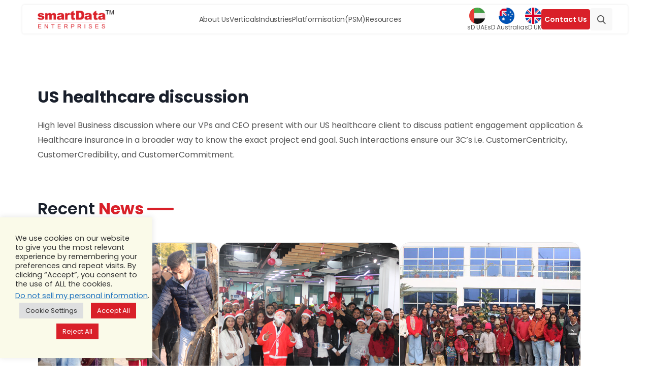

--- FILE ---
content_type: text/html; charset=UTF-8
request_url: https://www.smartdatainc.com/us-healthcare-discussion/
body_size: 26967
content:
<!DOCTYPE html>
<html lang="en">

<head>
    <meta charset="UTF-8">
    <meta name="viewport" content="width=device-width, initial-scale=1.0">
    <link rel="stylesheet" type="text/css" href="https://maxcdn.bootstrapcdn.com/font-awesome/4.7.0/css/font-awesome.min.css">
    <link href="https://cdn.jsdelivr.net/npm/bootstrap@5.3.3/dist/css/bootstrap.min.css" rel="stylesheet" integrity="sha384-QWTKZyjpPEjISv5WaRU9OFeRpok6YctnYmDr5pNlyT2bRjXh0JMhjY6hW+ALEwIH" crossorigin="anonymous">
    <link rel="stylesheet" type="text/css" href="https://cdn.jsdelivr.net/npm/slick-carousel@1.8.1/slick/slick.css" />
    <link rel="stylesheet" type="text/css" href="https://cdnjs.cloudflare.com/ajax/libs/slick-carousel/1.5.9/slick-theme.min.css" />
    <link rel="stylesheet" href="https://dkk4qeqny48s0.cloudfront.net/wp-content/themes/smartdata-new/style.css">
    <link rel="stylesheet" href="https://dkk4qeqny48s0.cloudfront.net/wp-content/themes/smartdata-new/style-updated14.css">
    <title>US healthcare discussion - smartData</title>
    
    <!--||  JM Twitter Cards by jmau111 v12  ||-->
<meta name="twitter:card" content="summary_large_image">
<meta name="twitter:creator" content="@smartdataincltd">
<meta name="twitter:site" content="@smartdataincltd">
<meta name="twitter:title" content="US healthcare discussion">
<meta name="twitter:description" content="High level Business discussion where our VPs and CEO present with our US healthcare client to discuss patient engagement application &amp; Healthcare insurance in a broader way to know the exact project e">
<meta name="twitter:image" content="https://dkk4qeqny48s0.cloudfront.net/wp-content/uploads/2022/11/link.jpg">
<!--||  /JM Twitter Cards by jmau111 v12  ||-->
<meta name='robots' content='index, follow, max-image-preview:large, max-snippet:-1, max-video-preview:-1' />

	<!-- This site is optimized with the Yoast SEO Premium plugin v21.7 (Yoast SEO v21.7) - https://yoast.com/wordpress/plugins/seo/ -->
	<link rel="canonical" href="https://www.smartdatainc.com/us-healthcare-discussion/" />
	<meta property="og:locale" content="en_US" />
	<meta property="og:type" content="article" />
	<meta property="og:title" content="US healthcare discussion" />
	<meta property="og:description" content="High level Business discussion where our VPs and CEO present with our US healthcare client to discuss patient engagement application &amp; Healthcare insurance in a broader way to know the exact project end goal. Such interactions ensure our 3C’s i.e. CustomerCentricity, CustomerCredibility, and CustomerCommitment." />
	<meta property="og:url" content="https://www.smartdatainc.com/us-healthcare-discussion/" />
	<meta property="og:site_name" content="smartData" />
	<meta property="article:publisher" content="https://www.facebook.com/smartdata.enterprises.inc" />
	<meta property="article:published_time" content="2020-10-29T08:12:05+00:00" />
	<meta property="og:image" content="https://dkk4qeqny48s0.cloudfront.net/wp-content/uploads/2022/11/link.jpg" />
	<meta property="og:image:width" content="200" />
	<meta property="og:image:height" content="200" />
	<meta property="og:image:type" content="image/jpeg" />
	<meta name="author" content="admin" />
	<meta name="twitter:card" content="summary_large_image" />
	<meta name="twitter:creator" content="@smartdataincltd" />
	<meta name="twitter:site" content="@smartdataincltd" />
	<script type="application/ld+json" class="yoast-schema-graph">{"@context":"https://schema.org","@graph":[{"@type":"WebPage","@id":"https://www.smartdatainc.com/us-healthcare-discussion/","url":"https://www.smartdatainc.com/us-healthcare-discussion/","name":"US healthcare discussion - smartData","isPartOf":{"@id":"https://www.smartdatainc.com/#website"},"primaryImageOfPage":{"@id":"https://www.smartdatainc.com/us-healthcare-discussion/#primaryimage"},"image":{"@id":"https://www.smartdatainc.com/us-healthcare-discussion/#primaryimage"},"thumbnailUrl":"","datePublished":"2020-10-29T08:12:05+00:00","dateModified":"2020-10-29T08:12:05+00:00","author":{"@id":"https://www.smartdatainc.com/#/schema/person/e60247a693986d686c18a096f9343c6c"},"breadcrumb":{"@id":"https://www.smartdatainc.com/us-healthcare-discussion/#breadcrumb"},"inLanguage":"en-US","potentialAction":[{"@type":"ReadAction","target":["https://www.smartdatainc.com/us-healthcare-discussion/"]}]},{"@type":"ImageObject","inLanguage":"en-US","@id":"https://www.smartdatainc.com/us-healthcare-discussion/#primaryimage","url":"","contentUrl":""},{"@type":"BreadcrumbList","@id":"https://www.smartdatainc.com/us-healthcare-discussion/#breadcrumb","itemListElement":[{"@type":"ListItem","position":1,"name":"Home","item":"https://www.smartdatainc.com/"},{"@type":"ListItem","position":2,"name":"US healthcare discussion"}]},{"@type":"WebSite","@id":"https://www.smartdatainc.com/#website","url":"https://www.smartdatainc.com/","name":"smartData","description":"Top-rated software development company with 25+ years of expertise and 3000+ Global clients","alternateName":"SD","potentialAction":[{"@type":"SearchAction","target":{"@type":"EntryPoint","urlTemplate":"https://www.smartdatainc.com/?s={search_term_string}"},"query-input":"required name=search_term_string"}],"inLanguage":"en-US"},{"@type":"Person","@id":"https://www.smartdatainc.com/#/schema/person/e60247a693986d686c18a096f9343c6c","name":"admin","image":{"@type":"ImageObject","inLanguage":"en-US","@id":"https://www.smartdatainc.com/#/schema/person/image/","url":"https://secure.gravatar.com/avatar/1c2b9dc6a34070f52bd07b30fe1c9529?s=96&d=mm&r=g","contentUrl":"https://secure.gravatar.com/avatar/1c2b9dc6a34070f52bd07b30fe1c9529?s=96&d=mm&r=g","caption":"admin"},"url":"https://www.smartdatainc.com/author/admin/"}]}</script>
	<!-- / Yoast SEO Premium plugin. -->


<link rel='dns-prefetch' href='//cdnjs.cloudflare.com' />
<script type="text/javascript">
window._wpemojiSettings = {"baseUrl":"https:\/\/s.w.org\/images\/core\/emoji\/14.0.0\/72x72\/","ext":".png","svgUrl":"https:\/\/s.w.org\/images\/core\/emoji\/14.0.0\/svg\/","svgExt":".svg","source":{"concatemoji":"https:\/\/www.smartdatainc.com\/wp-includes\/js\/wp-emoji-release.min.js?ver=6.2.2"}};
/*! This file is auto-generated */
!function(e,a,t){var n,r,o,i=a.createElement("canvas"),p=i.getContext&&i.getContext("2d");function s(e,t){p.clearRect(0,0,i.width,i.height),p.fillText(e,0,0);e=i.toDataURL();return p.clearRect(0,0,i.width,i.height),p.fillText(t,0,0),e===i.toDataURL()}function c(e){var t=a.createElement("script");t.src=e,t.defer=t.type="text/javascript",a.getElementsByTagName("head")[0].appendChild(t)}for(o=Array("flag","emoji"),t.supports={everything:!0,everythingExceptFlag:!0},r=0;r<o.length;r++)t.supports[o[r]]=function(e){if(p&&p.fillText)switch(p.textBaseline="top",p.font="600 32px Arial",e){case"flag":return s("\ud83c\udff3\ufe0f\u200d\u26a7\ufe0f","\ud83c\udff3\ufe0f\u200b\u26a7\ufe0f")?!1:!s("\ud83c\uddfa\ud83c\uddf3","\ud83c\uddfa\u200b\ud83c\uddf3")&&!s("\ud83c\udff4\udb40\udc67\udb40\udc62\udb40\udc65\udb40\udc6e\udb40\udc67\udb40\udc7f","\ud83c\udff4\u200b\udb40\udc67\u200b\udb40\udc62\u200b\udb40\udc65\u200b\udb40\udc6e\u200b\udb40\udc67\u200b\udb40\udc7f");case"emoji":return!s("\ud83e\udef1\ud83c\udffb\u200d\ud83e\udef2\ud83c\udfff","\ud83e\udef1\ud83c\udffb\u200b\ud83e\udef2\ud83c\udfff")}return!1}(o[r]),t.supports.everything=t.supports.everything&&t.supports[o[r]],"flag"!==o[r]&&(t.supports.everythingExceptFlag=t.supports.everythingExceptFlag&&t.supports[o[r]]);t.supports.everythingExceptFlag=t.supports.everythingExceptFlag&&!t.supports.flag,t.DOMReady=!1,t.readyCallback=function(){t.DOMReady=!0},t.supports.everything||(n=function(){t.readyCallback()},a.addEventListener?(a.addEventListener("DOMContentLoaded",n,!1),e.addEventListener("load",n,!1)):(e.attachEvent("onload",n),a.attachEvent("onreadystatechange",function(){"complete"===a.readyState&&t.readyCallback()})),(e=t.source||{}).concatemoji?c(e.concatemoji):e.wpemoji&&e.twemoji&&(c(e.twemoji),c(e.wpemoji)))}(window,document,window._wpemojiSettings);
</script>
<style type="text/css">
img.wp-smiley,
img.emoji {
	display: inline !important;
	border: none !important;
	box-shadow: none !important;
	height: 1em !important;
	width: 1em !important;
	margin: 0 0.07em !important;
	vertical-align: -0.1em !important;
	background: none !important;
	padding: 0 !important;
}
</style>
	<link rel='stylesheet' id='wp-block-library-css' href='https://dkk4qeqny48s0.cloudfront.net/wp-includes/css/dist/block-library/style.min.css?ver=6.2.2' type='text/css' media='all' />
<link rel='stylesheet' id='classic-theme-styles-css' href='https://dkk4qeqny48s0.cloudfront.net/wp-includes/css/classic-themes.min.css?ver=6.2.2' type='text/css' media='all' />
<style id='global-styles-inline-css' type='text/css'>
body{--wp--preset--color--black: #000000;--wp--preset--color--cyan-bluish-gray: #abb8c3;--wp--preset--color--white: #ffffff;--wp--preset--color--pale-pink: #f78da7;--wp--preset--color--vivid-red: #cf2e2e;--wp--preset--color--luminous-vivid-orange: #ff6900;--wp--preset--color--luminous-vivid-amber: #fcb900;--wp--preset--color--light-green-cyan: #7bdcb5;--wp--preset--color--vivid-green-cyan: #00d084;--wp--preset--color--pale-cyan-blue: #8ed1fc;--wp--preset--color--vivid-cyan-blue: #0693e3;--wp--preset--color--vivid-purple: #9b51e0;--wp--preset--gradient--vivid-cyan-blue-to-vivid-purple: linear-gradient(135deg,rgba(6,147,227,1) 0%,rgb(155,81,224) 100%);--wp--preset--gradient--light-green-cyan-to-vivid-green-cyan: linear-gradient(135deg,rgb(122,220,180) 0%,rgb(0,208,130) 100%);--wp--preset--gradient--luminous-vivid-amber-to-luminous-vivid-orange: linear-gradient(135deg,rgba(252,185,0,1) 0%,rgba(255,105,0,1) 100%);--wp--preset--gradient--luminous-vivid-orange-to-vivid-red: linear-gradient(135deg,rgba(255,105,0,1) 0%,rgb(207,46,46) 100%);--wp--preset--gradient--very-light-gray-to-cyan-bluish-gray: linear-gradient(135deg,rgb(238,238,238) 0%,rgb(169,184,195) 100%);--wp--preset--gradient--cool-to-warm-spectrum: linear-gradient(135deg,rgb(74,234,220) 0%,rgb(151,120,209) 20%,rgb(207,42,186) 40%,rgb(238,44,130) 60%,rgb(251,105,98) 80%,rgb(254,248,76) 100%);--wp--preset--gradient--blush-light-purple: linear-gradient(135deg,rgb(255,206,236) 0%,rgb(152,150,240) 100%);--wp--preset--gradient--blush-bordeaux: linear-gradient(135deg,rgb(254,205,165) 0%,rgb(254,45,45) 50%,rgb(107,0,62) 100%);--wp--preset--gradient--luminous-dusk: linear-gradient(135deg,rgb(255,203,112) 0%,rgb(199,81,192) 50%,rgb(65,88,208) 100%);--wp--preset--gradient--pale-ocean: linear-gradient(135deg,rgb(255,245,203) 0%,rgb(182,227,212) 50%,rgb(51,167,181) 100%);--wp--preset--gradient--electric-grass: linear-gradient(135deg,rgb(202,248,128) 0%,rgb(113,206,126) 100%);--wp--preset--gradient--midnight: linear-gradient(135deg,rgb(2,3,129) 0%,rgb(40,116,252) 100%);--wp--preset--duotone--dark-grayscale: url('#wp-duotone-dark-grayscale');--wp--preset--duotone--grayscale: url('#wp-duotone-grayscale');--wp--preset--duotone--purple-yellow: url('#wp-duotone-purple-yellow');--wp--preset--duotone--blue-red: url('#wp-duotone-blue-red');--wp--preset--duotone--midnight: url('#wp-duotone-midnight');--wp--preset--duotone--magenta-yellow: url('#wp-duotone-magenta-yellow');--wp--preset--duotone--purple-green: url('#wp-duotone-purple-green');--wp--preset--duotone--blue-orange: url('#wp-duotone-blue-orange');--wp--preset--font-size--small: 13px;--wp--preset--font-size--medium: 20px;--wp--preset--font-size--large: 36px;--wp--preset--font-size--x-large: 42px;--wp--preset--spacing--20: 0.44rem;--wp--preset--spacing--30: 0.67rem;--wp--preset--spacing--40: 1rem;--wp--preset--spacing--50: 1.5rem;--wp--preset--spacing--60: 2.25rem;--wp--preset--spacing--70: 3.38rem;--wp--preset--spacing--80: 5.06rem;--wp--preset--shadow--natural: 6px 6px 9px rgba(0, 0, 0, 0.2);--wp--preset--shadow--deep: 12px 12px 50px rgba(0, 0, 0, 0.4);--wp--preset--shadow--sharp: 6px 6px 0px rgba(0, 0, 0, 0.2);--wp--preset--shadow--outlined: 6px 6px 0px -3px rgba(255, 255, 255, 1), 6px 6px rgba(0, 0, 0, 1);--wp--preset--shadow--crisp: 6px 6px 0px rgba(0, 0, 0, 1);}:where(.is-layout-flex){gap: 0.5em;}body .is-layout-flow > .alignleft{float: left;margin-inline-start: 0;margin-inline-end: 2em;}body .is-layout-flow > .alignright{float: right;margin-inline-start: 2em;margin-inline-end: 0;}body .is-layout-flow > .aligncenter{margin-left: auto !important;margin-right: auto !important;}body .is-layout-constrained > .alignleft{float: left;margin-inline-start: 0;margin-inline-end: 2em;}body .is-layout-constrained > .alignright{float: right;margin-inline-start: 2em;margin-inline-end: 0;}body .is-layout-constrained > .aligncenter{margin-left: auto !important;margin-right: auto !important;}body .is-layout-constrained > :where(:not(.alignleft):not(.alignright):not(.alignfull)){max-width: var(--wp--style--global--content-size);margin-left: auto !important;margin-right: auto !important;}body .is-layout-constrained > .alignwide{max-width: var(--wp--style--global--wide-size);}body .is-layout-flex{display: flex;}body .is-layout-flex{flex-wrap: wrap;align-items: center;}body .is-layout-flex > *{margin: 0;}:where(.wp-block-columns.is-layout-flex){gap: 2em;}.has-black-color{color: var(--wp--preset--color--black) !important;}.has-cyan-bluish-gray-color{color: var(--wp--preset--color--cyan-bluish-gray) !important;}.has-white-color{color: var(--wp--preset--color--white) !important;}.has-pale-pink-color{color: var(--wp--preset--color--pale-pink) !important;}.has-vivid-red-color{color: var(--wp--preset--color--vivid-red) !important;}.has-luminous-vivid-orange-color{color: var(--wp--preset--color--luminous-vivid-orange) !important;}.has-luminous-vivid-amber-color{color: var(--wp--preset--color--luminous-vivid-amber) !important;}.has-light-green-cyan-color{color: var(--wp--preset--color--light-green-cyan) !important;}.has-vivid-green-cyan-color{color: var(--wp--preset--color--vivid-green-cyan) !important;}.has-pale-cyan-blue-color{color: var(--wp--preset--color--pale-cyan-blue) !important;}.has-vivid-cyan-blue-color{color: var(--wp--preset--color--vivid-cyan-blue) !important;}.has-vivid-purple-color{color: var(--wp--preset--color--vivid-purple) !important;}.has-black-background-color{background-color: var(--wp--preset--color--black) !important;}.has-cyan-bluish-gray-background-color{background-color: var(--wp--preset--color--cyan-bluish-gray) !important;}.has-white-background-color{background-color: var(--wp--preset--color--white) !important;}.has-pale-pink-background-color{background-color: var(--wp--preset--color--pale-pink) !important;}.has-vivid-red-background-color{background-color: var(--wp--preset--color--vivid-red) !important;}.has-luminous-vivid-orange-background-color{background-color: var(--wp--preset--color--luminous-vivid-orange) !important;}.has-luminous-vivid-amber-background-color{background-color: var(--wp--preset--color--luminous-vivid-amber) !important;}.has-light-green-cyan-background-color{background-color: var(--wp--preset--color--light-green-cyan) !important;}.has-vivid-green-cyan-background-color{background-color: var(--wp--preset--color--vivid-green-cyan) !important;}.has-pale-cyan-blue-background-color{background-color: var(--wp--preset--color--pale-cyan-blue) !important;}.has-vivid-cyan-blue-background-color{background-color: var(--wp--preset--color--vivid-cyan-blue) !important;}.has-vivid-purple-background-color{background-color: var(--wp--preset--color--vivid-purple) !important;}.has-black-border-color{border-color: var(--wp--preset--color--black) !important;}.has-cyan-bluish-gray-border-color{border-color: var(--wp--preset--color--cyan-bluish-gray) !important;}.has-white-border-color{border-color: var(--wp--preset--color--white) !important;}.has-pale-pink-border-color{border-color: var(--wp--preset--color--pale-pink) !important;}.has-vivid-red-border-color{border-color: var(--wp--preset--color--vivid-red) !important;}.has-luminous-vivid-orange-border-color{border-color: var(--wp--preset--color--luminous-vivid-orange) !important;}.has-luminous-vivid-amber-border-color{border-color: var(--wp--preset--color--luminous-vivid-amber) !important;}.has-light-green-cyan-border-color{border-color: var(--wp--preset--color--light-green-cyan) !important;}.has-vivid-green-cyan-border-color{border-color: var(--wp--preset--color--vivid-green-cyan) !important;}.has-pale-cyan-blue-border-color{border-color: var(--wp--preset--color--pale-cyan-blue) !important;}.has-vivid-cyan-blue-border-color{border-color: var(--wp--preset--color--vivid-cyan-blue) !important;}.has-vivid-purple-border-color{border-color: var(--wp--preset--color--vivid-purple) !important;}.has-vivid-cyan-blue-to-vivid-purple-gradient-background{background: var(--wp--preset--gradient--vivid-cyan-blue-to-vivid-purple) !important;}.has-light-green-cyan-to-vivid-green-cyan-gradient-background{background: var(--wp--preset--gradient--light-green-cyan-to-vivid-green-cyan) !important;}.has-luminous-vivid-amber-to-luminous-vivid-orange-gradient-background{background: var(--wp--preset--gradient--luminous-vivid-amber-to-luminous-vivid-orange) !important;}.has-luminous-vivid-orange-to-vivid-red-gradient-background{background: var(--wp--preset--gradient--luminous-vivid-orange-to-vivid-red) !important;}.has-very-light-gray-to-cyan-bluish-gray-gradient-background{background: var(--wp--preset--gradient--very-light-gray-to-cyan-bluish-gray) !important;}.has-cool-to-warm-spectrum-gradient-background{background: var(--wp--preset--gradient--cool-to-warm-spectrum) !important;}.has-blush-light-purple-gradient-background{background: var(--wp--preset--gradient--blush-light-purple) !important;}.has-blush-bordeaux-gradient-background{background: var(--wp--preset--gradient--blush-bordeaux) !important;}.has-luminous-dusk-gradient-background{background: var(--wp--preset--gradient--luminous-dusk) !important;}.has-pale-ocean-gradient-background{background: var(--wp--preset--gradient--pale-ocean) !important;}.has-electric-grass-gradient-background{background: var(--wp--preset--gradient--electric-grass) !important;}.has-midnight-gradient-background{background: var(--wp--preset--gradient--midnight) !important;}.has-small-font-size{font-size: var(--wp--preset--font-size--small) !important;}.has-medium-font-size{font-size: var(--wp--preset--font-size--medium) !important;}.has-large-font-size{font-size: var(--wp--preset--font-size--large) !important;}.has-x-large-font-size{font-size: var(--wp--preset--font-size--x-large) !important;}
.wp-block-navigation a:where(:not(.wp-element-button)){color: inherit;}
:where(.wp-block-columns.is-layout-flex){gap: 2em;}
.wp-block-pullquote{font-size: 1.5em;line-height: 1.6;}
</style>
<link rel='stylesheet' id='contact-form-7-css' href='https://dkk4qeqny48s0.cloudfront.net/wp-content/plugins/contact-form-7/includes/css/styles.css?ver=5.0.4' type='text/css' media='all' />
<link rel='stylesheet' id='cookie-law-info-css' href='https://dkk4qeqny48s0.cloudfront.net/wp-content/plugins/cookie-law-info/legacy/public/css/cookie-law-info-public.css?ver=3.1.8' type='text/css' media='all' />
<link rel='stylesheet' id='cookie-law-info-gdpr-css' href='https://dkk4qeqny48s0.cloudfront.net/wp-content/plugins/cookie-law-info/legacy/public/css/cookie-law-info-gdpr.css?ver=3.1.8' type='text/css' media='all' />
<link rel='stylesheet' id='magnific-popup-au-css' href='https://dkk4qeqny48s0.cloudfront.net/wp-content/plugins/easy-youtube-gallery/assets/lib/magnific-popup/magnific-popup.min.css?ver=1.0.4' type='text/css' media='all' />
<link rel='stylesheet' id='easy-youtube-gallery-css' href='https://dkk4qeqny48s0.cloudfront.net/wp-content/plugins/easy-youtube-gallery/assets/css/eytg.css?ver=1.0.4' type='text/css' media='all' />
<link rel='stylesheet' id='SFSImainCss-css' href='https://dkk4qeqny48s0.cloudfront.net/wp-content/plugins/ultimate-social-media-icons/css/sfsi-style.css?ver=2.9.5' type='text/css' media='all' />
<link rel='stylesheet' id='wonderplugin-gridgallery-engine-css-css' href='https://dkk4qeqny48s0.cloudfront.net/wp-content/plugins/wonderplugin-gridgallery/engine/wonderplugingridgalleryengine.css?ver=17.7.1PRO' type='text/css' media='all' />
<link rel='stylesheet' id='awsm-jobs-general-css' href='https://dkk4qeqny48s0.cloudfront.net/wp-content/plugins/wp-job-openings/assets/css/general.min.css?ver=3.4.3' type='text/css' media='all' />
<link rel='stylesheet' id='awsm-jobs-style-css' href='https://dkk4qeqny48s0.cloudfront.net/wp-content/plugins/wp-job-openings/assets/css/style.min.css?ver=3.4.3' type='text/css' media='all' />
<link rel='stylesheet' id='wpcf7-redirect-script-frontend-css' href='https://dkk4qeqny48s0.cloudfront.net/wp-content/plugins/wpcf7-redirect/build/css/wpcf7-redirect-frontend.min.css?ver=1.1' type='text/css' media='all' />
<link rel='stylesheet' id='jvcf7_client_css-css' href='https://dkk4qeqny48s0.cloudfront.net/wp-content/plugins/jquery-validation-for-contact-form-7/includes/assets/css/jvcf7_client.css?ver=5.4.2' type='text/css' media='all' />
<script type='text/javascript' src='https://dkk4qeqny48s0.cloudfront.net/wp-includes/js/jquery/jquery.min.js?ver=3.6.4' id='jquery-core-js'></script>
<script type='text/javascript' src='https://dkk4qeqny48s0.cloudfront.net/wp-includes/js/jquery/jquery-migrate.min.js?ver=3.4.0' id='jquery-migrate-js'></script>
<script type='text/javascript' id='cookie-law-info-js-extra'>
/* <![CDATA[ */
var Cli_Data = {"nn_cookie_ids":[],"cookielist":[],"non_necessary_cookies":[],"ccpaEnabled":"1","ccpaRegionBased":"","ccpaBarEnabled":"1","strictlyEnabled":["necessary","obligatoire"],"ccpaType":"ccpa_gdpr","js_blocking":"1","custom_integration":"","triggerDomRefresh":"","secure_cookies":""};
var cli_cookiebar_settings = {"animate_speed_hide":"500","animate_speed_show":"500","background":"#fafae9","border":"#b1a6a6c2","border_on":"","button_1_button_colour":"#d92029","button_1_button_hover":"#ae1a21","button_1_link_colour":"#fff","button_1_as_button":"1","button_1_new_win":"","button_2_button_colour":"#d92029","button_2_button_hover":"#ae1a21","button_2_link_colour":"#ffffff","button_2_as_button":"1","button_2_hidebar":"","button_3_button_colour":"#d92029","button_3_button_hover":"#ae1a21","button_3_link_colour":"#ffffff","button_3_as_button":"1","button_3_new_win":"","button_4_button_colour":"#dedfe0","button_4_button_hover":"#b2b2b3","button_4_link_colour":"#333333","button_4_as_button":"1","button_7_button_colour":"#81d742","button_7_button_hover":"#67ac35","button_7_link_colour":"#fff","button_7_as_button":"1","button_7_new_win":"","font_family":"inherit","header_fix":"1","notify_animate_hide":"1","notify_animate_show":"","notify_div_id":"#cookie-law-info-bar","notify_position_horizontal":"right","notify_position_vertical":"bottom","scroll_close":"","scroll_close_reload":"","accept_close_reload":"","reject_close_reload":"1","showagain_tab":"","showagain_background":"#fff","showagain_border":"#000","showagain_div_id":"#cookie-law-info-again","showagain_x_position":"100px","text":"#333333","show_once_yn":"","show_once":"10000","logging_on":"","as_popup":"","popup_overlay":"1","bar_heading_text":"","cookie_bar_as":"widget","popup_showagain_position":"bottom-right","widget_position":"right"};
var log_object = {"ajax_url":"https:\/\/www.smartdatainc.com\/wp-admin\/admin-ajax.php"};
/* ]]> */
</script>
<script type='text/javascript' src='https://dkk4qeqny48s0.cloudfront.net/wp-content/plugins/cookie-law-info/legacy/public/js/cookie-law-info-public.js?ver=3.1.8' id='cookie-law-info-js'></script>
<script type='text/javascript' id='cookie-law-info-ccpa-js-extra'>
/* <![CDATA[ */
var ccpa_data = {"opt_out_prompt":"Do you really wish to opt out?","opt_out_confirm":"Confirm","opt_out_cancel":"Cancel"};
/* ]]> */
</script>
<script type='text/javascript' src='https://dkk4qeqny48s0.cloudfront.net/wp-content/plugins/cookie-law-info/legacy/admin/modules/ccpa/assets/js/cookie-law-info-ccpa.js?ver=3.1.8' id='cookie-law-info-ccpa-js'></script>
<link rel="https://api.w.org/" href="https://www.smartdatainc.com/wp-json/" /><link rel="alternate" type="application/json" href="https://www.smartdatainc.com/wp-json/wp/v2/posts/14629" /><link rel="EditURI" type="application/rsd+xml" title="RSD" href="https://www.smartdatainc.com/xmlrpc.php?rsd" />
<link rel="wlwmanifest" type="application/wlwmanifest+xml" href="https://dkk4qeqny48s0.cloudfront.net/wp-includes/wlwmanifest.xml" />
<meta name="generator" content="WordPress 6.2.2" />
<link rel='shortlink' href='https://www.smartdatainc.com/?p=14629' />
<link rel="alternate" type="application/json+oembed" href="https://www.smartdatainc.com/wp-json/oembed/1.0/embed?url=https%3A%2F%2Fwww.smartdatainc.com%2Fus-healthcare-discussion%2F" />
<link rel="alternate" type="text/xml+oembed" href="https://www.smartdatainc.com/wp-json/oembed/1.0/embed?url=https%3A%2F%2Fwww.smartdatainc.com%2Fus-healthcare-discussion%2F&#038;format=xml" />
<meta name="follow.[base64]" content="htcN1r2exJJusgUu3ZA2"/>    <script type="text/javascript">
        var ajax_object = {};
        ajax_object.ajax_url = 'https://www.smartdatainc.com/wp-admin/admin-ajax.php';
    </script>
    <style type="text/css">.recentcomments a{display:inline !important;padding:0 !important;margin:0 !important;}</style><link rel="preconnect" href="//code.tidio.co">		<style type="text/css" id="wp-custom-css">
			.wonderplugingridgallery .wonderplugin-gridgallery-loadmore , .content_wrapper .nameauther span, .testimonials_homepage .testihome_items .testihome_content > a , #load-moreclientvisit,span.hide-author , div.case_study_download_form div.iti--allow-dropdown div.iti__flag-container div.iti__selected-flag .iti__arrow, .sd_locations a.locat_btn:nth-child(3){
	display:none !important;
}
.awsm-job-listings.awsm-lists .awsm-job-listing-item.awsm-list-item , .inner_slider_slide button.slick-arrow{
	display:block !important;
}
section.homepagebanner.aboutusbanner.about_us_slide ul.slick-dots {  bottom: 40px;
}
.content-area, .entry-content {
    user-select: none;
}

@media (max-width:767px) {
.map-location svg {   height: 100%;
}
}		</style>
		    <!-- Google tag (gtag.js) --> 
    <script async src="https://www.googletagmanager.com/gtag/js?id=G-WH4JVZZNH2"></script> <script> window.dataLayer = window.dataLayer || []; function gtag(){dataLayer.push(arguments);} gtag('js', new Date()); gtag('config', 'G-WH4JVZZNH2'); </script>
    <!-- Google Tag Manager -->
    <script>
    (function(w,d,s,l,i){w[l]=w[l]||[];w[l].push({'gtm.start':
    new Date().getTime(),event:'gtm.js'});var f=d.getElementsByTagName(s)[0],
    j=d.createElement(s),dl=l!='dataLayer'?'&l='+l:'';j.async=true;j.src='https://www.googletagmanager.com/gtm.js?id='+i+dl;f.parentNode.insertBefore(j,f);
    })(window,document,'script','dataLayer','GTM-NR346KP');</script>
    <!-- End Google Tag Manager -->
</head>
<body>
     
    
    <!-- Google Tag Manager (noscript) -->
    <noscript><iframe src="https://www.googletagmanager.com/ns.html?id=GTM-NR346KP" height="0" width="0" style="display:none;visibility:hidden"></iframe></noscript>
    
    <header class="header-wrapper">
        <div class="container">
            <nav class="navbar navbar-expand-lg navbar-light homepage_custom_menu">
                <div class="nav-lft d-flex align-items-center">
                    <a href="/" class="logo">
                        <img class="img-fluid" src="https://dkk4qeqny48s0.cloudfront.net/wp-content/uploads/2025/02/logo-updated.png" alt="smartdata-logo">
                    </a>
                    <div class="d-flex align-items-center">

                        <div class="searchWidget mob-show">
                            <a href="https://www.smartdatainc.com/contact-us/" class="btn btn-danger hoveranchor" style="margin: 0px">
                                Contact Us 
                                <!-- <svg xmlns="
                                https://www.w3.org/2000/svg"
                                version="1.1" xmlns:xlink="
                                https://www.w3.org/1999/xlink"
                                width="20" height="20" x="0" y="0" viewBox="0 0 64 64" style="enable-background:new 0 0 20 20" xml:space="preserve" class=""><g><path d="m52.148 42.678-6.479-4.527a5 5 0 0 0-6.963 1.238l-1.504 2.156c-2.52-1.69-5.333-4.05-8.014-6.732-2.68-2.68-5.04-5.493-6.73-8.013l2.154-1.504a4.96 4.96 0 0 0 2.064-3.225 4.98 4.98 0 0 0-.826-3.739l-4.525-6.478C20.378 10.5 18.85 9.69 17.24 9.69a4.69 4.69 0 0 0-1.628.291 8.97 8.97 0 0 0-1.685.828l-.895.63a6.782 6.782 0 0 0-.63.563c-1.092 1.09-1.866 2.472-2.303 4.104-1.865 6.99 2.754 17.561 11.495 26.301 7.34 7.34 16.157 11.9 23.011 11.9 1.175 0 2.281-.136 3.29-.406 1.633-.436 3.014-1.21 4.105-2.302.199-.199.388-.407.591-.67l.63-.899a9.007 9.007 0 0 0 .798-1.64c.763-2.06-.007-4.41-1.871-5.713z" fill="#ffffff" opacity="1" data-original="#ffffff"></path></g></svg> -->
                            </a>
                        </div>
                        <div class="searchWidget mob-show">              
                            <a href="javascript:void(0)" id="search-btn" title="Search">
                                <svg id="homeSearch" data-name="Home Search" xmlns="
                                https://www.w3.org/2000/svg"
                                width="25" height="25" viewBox="0 0 25 25" fill="none">
                                <g clip-path="url(#clip0_2710_21175)">
                                    <path d="M24.1468 22.5907L18.4348 16.6499C19.9039 14.9067 20.7092 12.7001 20.7081 10.4205C20.7081 5.07748 16.3611 0.730469 11.0181 0.730469C5.67514 0.730469 1.32812 5.07748 1.32812 10.4205C1.32812 15.7634 5.67514 20.1104 11.0181 20.1104C13.0239 20.1104 14.9354 19.5055 16.5696 18.357L22.3251 24.3429C22.5656 24.5927 22.8892 24.7305 23.2359 24.7305C23.5641 24.7305 23.8755 24.6053 24.1118 24.3778C24.3531 24.1453 24.4922 23.8265 24.4988 23.4915C24.5053 23.1565 24.3787 22.8325 24.1468 22.5907ZM11.0181 3.25829C14.9674 3.25829 18.1803 6.47116 18.1803 10.4205C18.1803 14.3698 14.9674 17.5826 11.0181 17.5826C7.06881 17.5826 3.85595 14.3698 3.85595 10.4205C3.85595 6.47116 7.06881 3.25829 11.0181 3.25829Z" fill="#555555"></path>
                                </g>
                                <defs>
                                    <clipPath id="clip0_2710_21175">
                                        <rect width="24" height="24" fill="white" transform="translate(0.914062 0.730469)"></rect>
                                    </clipPath>
                                </defs>
                            </svg>
                        </a> 
                    </div>
                    <button class="navbar-toggler" type="button" data-bs-toggle="collapse"
                    data-bs-target="#navbarSupportedContent" aria-controls="navbarSupportedContent"
                    aria-expanded="false" aria-label="Toggle navigation">
                    <svg xmlns="https://www.w3.org/2000/svg" width="19" height="19" viewBox="0 0 19 19"
                    fill="none">
                    <mask id="mask0_188_887" style="mask-type:alpha" maskUnits="userSpaceOnUse" x="0" y="0"
                    width="19" height="19">
                    <rect width="19" height="19" fill="white" />
                </mask>
                <g mask="url(#mask0_188_887)">
                    <path
                    d="M2.5 15.0005V13.3338H17.5V15.0005H2.5ZM2.5 10.8338V9.16715H17.5V10.8338H2.5ZM2.5 6.66715V5.00049H17.5V6.66715H2.5Z"
                    fill="white" />
                </g>
            </svg>
        </button>
    </div>
</div>

<div class="collapse navbar-collapse js-navbar" id="navbarSupportedContent">
    <ul class="menu mx-auto mb-2 mb-lg-0 ">
        <li>
            <a id="about-link" href="/about/">About Us</a>
        </li>
        <li>
            <a href="javascript:void(0)">Verticals</a>
            <i class="fa fa-sort-desc arrow" id="arrow_btn" aria-hidden="true"></i>
            <div class="megamenu has-multi" id="megaMenu">
                <div class="container">
                    <div class="row">
                        <div class="col-md-4 menu-box">
                            <ul>
                                <h6><a href="https://www.smartdatainc.com/ai-intelligent-solutions/">AI & Intelligent Solutions</a> </h6>
                                <li><a href="https://www.smartdatainc.com/gen-ai/">Gen AI</a></li>
                                <li><a href="https://www.smartdatainc.com/nlp/">NLP</a></li>
                                <li><a href="https://www.smartdatainc.com/predictive-analytics/">Predictive analytics</a></li>
                                <li><a href="https://www.smartdatainc.com/case-studies/ngt/" class="case-studies-link">Case Studies</a></li>
                            </ul>
                        </div>
                        <div class="col-md-4 menu-box">
                            <ul>
                                <h6><a href="https://www.smartdatainc.com/healthcare-software-solutions/">Healthcare Software Solutions</a> </h6>
                                <li><a href="https://www.smartdatainc.com/digital-health-providers/">Digital Health</a></li>
                                <li><a href="https://www.smartdatainc.com/iot-devices-and-integrations/">IoT, Devices, and Integrations</a></li>
                                <li><a href="https://www.smartdatainc.com/advanced-data-ai-and-ml/">Advanced Data, AI, and ML</a>
                                </li>
                                <li><a href="https://www.smartdatainc.com/revenue-cycle-management-rcm/">Revenue Cycle Management (RCM)</a></li>
                                <li><a href="https://www.smartdatainc.com/regulatory-compliances/">Regulatory Compliances</a></li>
                                <li><a href="https://www.smartdatainc.com/case-studies/hss/" class="case-studies-link">Case Studies</a></li>
                            </ul>
                        </div>
                        <div class="col-md-4 menu-box">
                            <ul>
                                <h6><a href="https://www.smartdatainc.com/enterprise-software-solutions/">Enterprise SaaS & Industry Solutions</a> </h6>
                                <li><a href="https://www.smartdatainc.com/digital-commerce-expertise/">Digital Commerce</a></li>
                                <li><a href="https://www.smartdatainc.com/supply-chain-solutions/">Supply Chain</a></li>
                                <li><a href="https://www.smartdatainc.com/ai-driven-service-platforms/">AI-Driven Service Platforms</a></li>
                                <li><a href="https://www.smartdatainc.com/workflow-workforce-management/">Workflow & Workforce management</a></li>
                                <li><a href="https://www.smartdatainc.com/next-gen-cloud-infrastructure/">Next-Gen Cloud Infrastructure</a></li>
                                <li><a href="https://www.smartdatainc.com/case-studies/ess/" class="case-studies-link">Case Studies</a></li>
                            </ul>
                        </div>
                    </div>
                </div>
            </div>
        </li>
        <!-- <li>
            <a id="services-link" href="javascript:void(0)">Services</a>
            <i class="fa fa-sort-desc arrow" id="arrow_btn" aria-hidden="true"></i>
            <div class="megamenu has-multi" id="megaMenu">
                <div class="container">
                    <div class="row">
                        <div class="col-md-4 menu-box">
                            <ul>
                                <h6><a href="/software-consulting-and-practices/">Software Consulting and Practices</a> </h6>
                                <li><a href="/system-analysis-prototype/">System Analysis &amp; Prototype</a></li>
                                <li><a href="/advanced-development-practices/">Advanced Development Practices</a></li>
                                <li>
                                    <a href="/whatsapp-integration">Whatsapp Integration</a>
                                </li>
                                <li><a href="/add-on-services/">Add on Services</a></li>
                            </ul>
                        </div>
                        <div class="col-md-4 menu-box">
                            <h6><a href="/technology-solutions/">Technology Solutions</a></h6>
                            <ul>
                                <li><a href="/web-development/">Web Development</a></li>
                                <li><a href="/mobile-development/">Mobile Development</a></li>
                                <li><a href="/emerging-technologies/">Emerging Technologies</a></li>
                                <li><a href="/business-intelligence/">Business Intelligence</a></li>
                            </ul>
                        </div>
                        <div class="col-md-4 menu-box" id="ai-date-solutions-menu-option">
                            <h6><a href="/ai-driven-solutions/">AI Driven Solutions</a></h6>
                            <ul>
                            <li><a href="/artificial-intelligence-machine-learning/">Artificial Intelligence & Machine Learning</a></li>
                            <li><a href="/data-analytics-business-intelligence/">Data Analytics & Business Intelligence</a></li>
                            <li><a href="/chatbot-development-nlp-solutions/">Chatbot Development & NLP Solutions</a></li>
                            </ul>
                        </div> 
                    </div>
                </div>
            </div>
        </li>
        <li>
            <a href="/services/">Services</a>
            <i class="fa fa-sort-desc arrow" id="arrow_btn" aria-hidden="true"></i>
            <div class="megamenu has-multi" id="megaMenu">
                <div class="container">
                    <div class="row">
                        <div class="col-md-4 menu-box">
                            <ul>
                                <h6><a href="/services/cognitive-ai-solutions/">Cognitive AI Solutions</a> </h6>
                            </ul>
                        </div>
                        <div class="col-md-4 menu-box">
                            <ul>
                                <h6><a href="/services/platform-product-engineering/">Platform & Product Engineering </a> </h6>
                            </ul>
                        </div>
                        <div class="col-md-4 menu-box">
                            <ul>
                                <h6><a href="/services/iot-edge-technology/">IoT & Edge Technology</a> </h6>
                            </ul>
                        </div>
                        <div class="col-md-4 menu-box" style="padding-left: 0px;">
                            <ul>
                                <h6><a href="/services/enterprise-data-integration/">Enterprise Data & Integration</a> </h6>
                            </ul>
                        </div>
                        <div class="col-md-4 menu-box">
                            <ul>
                                <h6><a href="/services/cloud-devsecops/">Cloud & DevSecOps</a> </h6>
                            </ul>
                        </div>
                    </div>
                </div>
            </div>
        </li> -->
        <li>
            <a href="javascript:void(0)">Industries</a>
            <i class="fa fa-sort-desc arrow" id="arrow_btn" aria-hidden="true"></i>
            <div class="megamenu has-multi" id="megaMenu">
                <div class="container">
                    <div class="row">
                        <div class="col-md-4 menu-box">
                            <ul>
                                <h6><a href="https://www.smartdatainc.com/healthcare-life-sciences/">Healthcare & Life Sciences</a> </h6>
                            </ul>
                        </div>
                        <div class="col-md-4 menu-box">
                            <ul>
                                <h6><a href="https://www.smartdatainc.com/retail-food-consumer-services/">Retail, Food & Consumer Services </a> </h6>
                            </ul>
                        </div>
                        <div class="col-md-4 menu-box">
                            <ul>
                                <h6><a href="https://www.smartdatainc.com/real-estate-smart-living/">Real Estate & Smart Living</a> </h6>
                            </ul>
                        </div>
                        <div class="col-md-4 menu-box" style="padding-left: 0px;">
                            <ul>
                                <h6><a href="https://www.smartdatainc.com/transportation-shipping-logistics/">Transportation, Shipping & Logistics</a> </h6>
                            </ul>
                        </div>
                        <div class="col-md-4 menu-box">
                            <ul>
                                <h6><a href="https://www.smartdatainc.com/financial-services-fintech/">Financial Services & Fintech</a> </h6>
                            </ul>
                        </div>
                    </div>
                </div>
            </div>
        </li>
                <li>
            <a href="https://www.smartdatainc.com/platformisation/">Platformisation(PSM)</a>
            <i class="fa fa-sort-desc arrow" id="arrow_btn" aria-hidden="true"></i>
            <div class="megamenu has-multi" id="megaMenu">
                <div class="container">
                    <div class="row">
                        <div class="col-md-6 menu-box">
                            <ul>
                                <h6><a href="#">Products</a> </h6>
                                <li><a href="https://smartcare-ai.com/" target="_blank">smartCareAI</a></li>
                                <li><a href="https://smartagenticai.net/" target="_blank">smartAgenticAI</a></li>
                                
                            </ul>
                        </div>
                        <div class="col-md-6 menu-box">
                            <ul>
                                <h6><a href="/smartproducts">smartPods</a> </h6>
                                <li><a href="https://www.smartdatainc.com/product/hss-product/">Healthcare Pods(7)</a></li>
                                <li><a href="https://www.smartdatainc.com/product/ess-product/">Enterprise Pods(4)</a></li>
                                <li><a href="https://www.smartdatainc.com/product/ai-ml-product/">AI/ML Pods(17)</a></li>
                            </ul>
                        </div>
                    </div>
                </div>
            </div>
        </li>
        <li>
            <a href="javascript:void(0)">Resources</a>
            <i class="fa fa-sort-desc arrow" id="arrow_btn" aria-hidden="true"></i>
            <div class="megamenu has-multi" id="megaMenu">
                <div class="container">
                    <div class="row">
                        <div class="col-md-4 menu-box">
                            <ul>
                                <h6><a href="https://www.smartdatainc.com/smartians-speak/">smarTians Speak</a></h6>
                                                                        <li>
                                            <a href="https://www.smartdatainc.com/smartians-speak/ai-bubble-or-here-to-stay-understanding-whats-real-whats-noise-and-whats-next-for-businesses/">
                                            AI Bubble or Here to S...                                            </a>
                                        </li>
                                                                        <li>
                                            <a href="https://www.smartdatainc.com/smartians-speak/platformization-at-smartdata-a-strategic-edge-in-the-enterprise-technology-era/">
                                                    <style>
            .banner-section .banner-container h1 {
                text-transform: none;
            }
        </style>
        Platformization at sma...                                            </a>
                                        </li>
                                                                        <li>
                                            <a href="https://www.smartdatainc.com/smartians-speak/ai-business-adoption-in-north-america-challenges-realities-and-the-road-ahead/">
                                            AI Business Adoption i...                                            </a>
                                        </li>
                                                                
                            </ul>
                        </div>
                        <div class="col-md-4 menu-box">
                            <ul>
                                <h6><a href="https://www.smartdatainc.com/latestnews/">What's Latest</a> </h6>
                                <li><a href="https://www.smartdatainc.com/latestnews/hrs/">HR's</a></li>
                                <li><a href="https://www.smartdatainc.com/latestnews/latest-events/">Latest Events</a></li>
                                <li><a href="https://www.smartdatainc.com/latestnews/client-visit/">Client Visit</a></li>
                            </ul>
                        </div>
                        
                        <div class="col-md-4 menu-box">
                            <ul>
                                <h6><a href="https://www.smartdatainc.com/case-studies">Case Studies</a></h6>
                                <li><a href="https://www.smartdatainc.com/case-studies/hss/">Healthcare Software Solutions</a></li>
                                <li><a href="https://www.smartdatainc.com/case-studies/ess/">Enterprise SaaS & Industry Solutions</a></li>
                                <li><a href="https://www.smartdatainc.com/case-studies/ngt/">AI & Intelligent Solutions</a></li>
                            </ul>
                        </div>
                    </div>
                </div>
            </div>
        </li>
        <!-- <li>
            <a href="javascript:void(0)">Resources</a>
            <i class="fa fa-sort-desc arrow mainArrow" id="arrow_btn" aria-hidden="true"></i>
            <div class="megamenu has-multi resource_mega" id="megaMenu">
                <div class="container">
                    <div class="row">
                        <div class="menu-box">
                            <ul>
                                <li><a href="/smartians-speak/">smarTians Speak</a></li>
                                <li><a href="/latestnews/">What's Latest</a>
                                    <i class="fa fa-solid fa-chevron-right"></i>
                                    <i class="fa fa-sort-desc resourceArrow" aria-hidden="true"></i>
                                    <ul class="resource_submenu">
                                        <li><a href="/latestnews/hrs/">HR's</a></li>
                                        <li><a href="/latestnews/latest-events/">Latest Events</a></li>
                                        <li><a href="/latestnews/client-visit/">Client Visit</a></li>
                                    </ul>
                                </li>
                                <li><a href="/knowledge-hub">Knowledge Hub</a></li>
                                <li><a href="/case-studies">Case Studies</a>
                                    <i class="fa fa-solid fa-chevron-right"></i>
                                    <i class="fa fa-sort-desc resourceArrow" aria-hidden="true"></i>
                                    <ul class="resource_submenu">
                                        <li><a href="/case-studies/hss/">Healthcare Software Solutions</a></li>
                                        <li><a href="/case-studies/ess/">Enterprise SaaS & Industry Solutions</a></li>
                                        <li><a href="/case-studies/ngt/">AI & Intelligent Solutions</a></li>
                                    </ul>
                                </li>
                            </ul>
                        </div>
                    </div>
                </div>
            </div>
        </li> -->
        
    </ul>
    <div class="nav-rt header-nav-rt">
        <div class="sd_locations">
            <a href="https://smartdatainc.ae/" class="locat_btn" target="_blank">
                <img src="https://dkk4qeqny48s0.cloudfront.net/wp-content/uploads/2025/04/UAE.png" alt="UAE">
                sD UAE
            </a>
            <a href="https://smartdatainc.com.au/" class="locat_btn" target="_blank">
                <img src="https://dkk4qeqny48s0.cloudfront.net/wp-content/uploads/2024/08/australia.png" alt="australia">
                sD Australia
            </a>
            <a href="https://smartdatainc.co.jp/" class="locat_btn" target="_blank">
                <img src="https://dkk4qeqny48s0.cloudfront.net/wp-content/uploads/2024/08/japan.png" alt="japan">
                sD Japan
            </a>
            <a href="https://smartdatainc.co.uk/" class="locat_btn" target="_blank">
                <img src="https://dkk4qeqny48s0.cloudfront.net/wp-content/uploads/2024/08/Uk-flag.png" alt="uk">
                sD UK
            </a>
        </div>


        <a href="https://www.smartdatainc.com/contact-us/" class="btn btn-danger hoveranchor showdesktoponly" style="color:#fff;margin: 0px">Contact Us</a>
        <a href="https://www.smartdatainc.com/contact-us/" class="btn btn-danger hoveranchor showmobileonly" style="color:#fff;margin: 0px;"><svg xmlns="
            https://www.w3.org/2000/svg"
            version="1.1" xmlns:xlink="
            https://www.w3.org/1999/xlink"
            width="20" height="20" x="0" y="0" viewBox="0 0 64 64" style="enable-background:new 0 0 20 20" xml:space="preserve" class=""><g><path d="m52.148 42.678-6.479-4.527a5 5 0 0 0-6.963 1.238l-1.504 2.156c-2.52-1.69-5.333-4.05-8.014-6.732-2.68-2.68-5.04-5.493-6.73-8.013l2.154-1.504a4.96 4.96 0 0 0 2.064-3.225 4.98 4.98 0 0 0-.826-3.739l-4.525-6.478C20.378 10.5 18.85 9.69 17.24 9.69a4.69 4.69 0 0 0-1.628.291 8.97 8.97 0 0 0-1.685.828l-.895.63a6.782 6.782 0 0 0-.63.563c-1.092 1.09-1.866 2.472-2.303 4.104-1.865 6.99 2.754 17.561 11.495 26.301 7.34 7.34 16.157 11.9 23.011 11.9 1.175 0 2.281-.136 3.29-.406 1.633-.436 3.014-1.21 4.105-2.302.199-.199.388-.407.591-.67l.63-.899a9.007 9.007 0 0 0 .798-1.64c.763-2.06-.007-4.41-1.871-5.713z" fill="#ffffff" opacity="1" data-original="#ffffff"></path></g></svg>
    </a>
            <div class="searchWidget">              
                <a href="javascript:void(0)" id="search-btn" title="Search">
                    <svg id="homeSearch" data-name="Home Search" xmlns="
                    https://www.w3.org/2000/svg"
                    width="25" height="25" viewBox="0 0 25 25" fill="none">
                    <g clip-path="url(#clip0_2710_21175)">
                        <path d="M24.1468 22.5907L18.4348 16.6499C19.9039 14.9067 20.7092 12.7001 20.7081 10.4205C20.7081 5.07748 16.3611 0.730469 11.0181 0.730469C5.67514 0.730469 1.32812 5.07748 1.32812 10.4205C1.32812 15.7634 5.67514 20.1104 11.0181 20.1104C13.0239 20.1104 14.9354 19.5055 16.5696 18.357L22.3251 24.3429C22.5656 24.5927 22.8892 24.7305 23.2359 24.7305C23.5641 24.7305 23.8755 24.6053 24.1118 24.3778C24.3531 24.1453 24.4922 23.8265 24.4988 23.4915C24.5053 23.1565 24.3787 22.8325 24.1468 22.5907ZM11.0181 3.25829C14.9674 3.25829 18.1803 6.47116 18.1803 10.4205C18.1803 14.3698 14.9674 17.5826 11.0181 17.5826C7.06881 17.5826 3.85595 14.3698 3.85595 10.4205C3.85595 6.47116 7.06881 3.25829 11.0181 3.25829Z" fill="#555555"></path>
                    </g>
                    <defs>
                        <clipPath id="clip0_2710_21175">
                            <rect width="24" height="24" fill="white" transform="translate(0.914062 0.730469)"></rect>
                        </clipPath>
                    </defs>
                </svg>
            </a> 
        </div>
    </div>

        <!-- <div class="hamburgur">
            <a href="#" title="hamburgur">
                <svg xmlns="https://www.w3.org/2000/svg" width="21" height="16" viewBox="0 0 21 16"
                fill="none">
                <path
                d="M0.226562 15.8425V13.2281H20.2266V15.8425H0.226562ZM0.226562 9.30657V6.69219H20.2266V9.30657H0.226562ZM0.226562 2.77063V0.15625H20.2266V2.77063H0.226562Z"
                fill="white" />
            </svg>
        </a>
    </div> -->
</div>
</nav>
</div>

</header>
<div id="search-overlay" class="block">
    <div class="centered">
        <div id="search-box">
            <i id="close-btn">
                <svg style="margin-top: 20px;" height="15" width="15" id="closePopup" data-name="Close" xmlns="https://www.w3.org/2000/svg" viewBox="0 0 31.11 31.11">
                    <title>cross</title>
                    <polygon points="31.11 1.41 29.7 0 15.56 14.14 1.41 0 0 1.41 14.14 15.56 0 29.7 1.41 31.11 15.56 16.97 29.7 31.11 31.11 29.7 16.97 15.56 31.11 1.41"/>
                </svg>
            </i>
            



<form role="search" method="get" class="search-form" id="search-form" action="https://www.smartdatainc.com/" autocomplete="off">
	<div class="container d-flex">
		<label for="search-form-697389b5eb07c">
			<span class="screen-reader-text"></span>
		</label>
		<input type="search"  id='search-text' class="search-field demooooooo" onkeyup="fetch()" placeholder="Search &hellip;" value="" name="s" required/>
		<button type="submit" id='search-button' class="search-submit">
			<svg id="searchNow" width="30" height="30" data-name="Search Now" xmlns="https://www.w3.org/2000/svg" viewBox="0 0 490 490"><title>seach</title><path d="M495,466.2,377.2,348.4A205.77,205.77,0,0,0,424,217.5C424,103.5,331.5,11,217.5,11S11,103.5,11,217.5,103.4,424,217.5,424a205.41,205.41,0,0,0,130.8-46.7L466.1,495A20.4,20.4,0,0,0,495,466.2ZM217.5,382.9C126.2,382.9,52,308.7,52,217.5S126.2,52,217.5,52,383,126.3,383,217.5,308.7,382.9,217.5,382.9Z" transform="translate(-11 -11)"/></svg></button>
	</div>
</form>
            <div id="datafetch">
                <div class="container"> 
                    <div id="dynamic_search_result"></div>
                </div> 
            </div>
        </div>
    </div>
</div>			<section class="ehssDetail">
				<div class="container">
			  		<div class="row top_row section-padd-100" style="padding-top: 0;">
			    		<div class="bannerimgs">
			    						   			</div>
			   			<h2>US healthcare discussion</h2>

						<p>High level Business discussion where our VPs and CEO present with our US healthcare client to discuss patient engagement application & Healthcare insurance in a broader way to know the exact project end goal. Such interactions ensure our 3C’s i.e. CustomerCentricity, CustomerCredibility, and CustomerCommitment.</p>					</div>
				</div>
			</section>
						<section class="smartians_speak_article knowledge_hub_article">
				<div class="container">
					<div class="row">
						<div class="heading_sec">
							<h2 class="section-heading leftlineheading">
								<span>Recent</span> News <span class="line"></span>
							</h2>
						</div>
						<div class="smartians_speak_content">
														<div class="smartians_speak_item">
								<div class="smartians_speak_img">
									<img src="https://dkk4qeqny48s0.cloudfront.net/wp-content/uploads/2026/01/ohri-Celebrations-at-smartData.png" class="attachment-full size-full wp-post-image" alt="ohri-Celebrations-at-smartData" decoding="async" loading="eager" />								</div>
								<div class="smartians_speak_content_inner">
									<div class="smartians_speak_content_main_inner">
										<h6>        <style>
            .banner-section .banner-container h1 {
                text-transform: none;
            }
        </style>
        Igniting Traditions and Togetherness: Lohri Celebrations at smartData 2026</h6>
										<p>        <style>
            .banner-section .banner-container h1 {
                text-transform: none;
            }
        </style>
        On 13th January 2026, smartData came together to celebrate Lohri with heartfelt enthusiasm at the Mohali Head Office and Dehradun Office, turning an ordinary winter workday into a vibrant cultural exp...</p>
										<a href="https://www.smartdatainc.com/igniting-traditions-and-togetherness-lohri-celebrations-at-smartdata-2026/" class="read_more" tabindex="-1">Read more </a>
									</div>
								</div>
							</div>
														<div class="smartians_speak_item">
								<div class="smartians_speak_img">
									<img src="https://dkk4qeqny48s0.cloudfront.net/wp-content/uploads/2026/01/Christmas-Celebration.png" class="attachment-full size-full wp-post-image" alt="Christmas-Celebration" decoding="async" loading="eager" />								</div>
								<div class="smartians_speak_content_inner">
									<div class="smartians_speak_content_main_inner">
										<h6>        <style>
            .banner-section .banner-container h1 {
                text-transform: none;
            }
        </style>
        Spreading Festive Cheer Across smartData: A Thrilling Secret Santa and Christmas Celebration</h6>
										<p>        <style>
            .banner-section .banner-container h1 {
                text-transform: none;
            }
        </style>
        The excitement began building days in advance. Conversations carried a sense of mystery, smiles hinted at hidden surprises, and an unmistakable festive buzz flowed through the offices. Quiet guesses a...</p>
										<a href="https://www.smartdatainc.com/spreading-festive-cheer-across-smartdata-a-thrilling-secret-santa-and-christmas-celebration/" class="read_more" tabindex="-1">Read more </a>
									</div>
								</div>
							</div>
														<div class="smartians_speak_item">
								<div class="smartians_speak_img">
									<img src="https://dkk4qeqny48s0.cloudfront.net/wp-content/uploads/2026/01/Spreading-Warmth-This-Winter-smartData-Christmas-Cloth-Donation-Drive.png" class="attachment-full size-full wp-post-image" alt="Spreading-Warmth-This-Winter-smartData-Christmas-Cloth-Donation-Drive" decoding="async" loading="eager" />								</div>
								<div class="smartians_speak_content_inner">
									<div class="smartians_speak_content_main_inner">
										<h6>        <style>
            .banner-section .banner-container h1 {
                text-transform: none;
            }
        </style>
        Spreading Warmth This Winter: smartData’s Christmas Cloth Donation Drive</h6>
										<p>        <style>
            .banner-section .banner-container h1 {
                text-transform: none;
            }
        </style>
        Christmas is a season of joy, generosity, and togetherness. This year, employees at smartData brought the festive spirit to life through a cloth donation drive conducted across the Mohali Head Office,...</p>
										<a href="https://www.smartdatainc.com/spreading-warmth-this-winter-smartdatas-christmas-cloth-donation-drive/" class="read_more" tabindex="-1">Read more </a>
									</div>
								</div>
							</div>
													</div>
					</div>
				</div>
			</section>
		<!-- <section class="lookingforbest">
	<div class="container">
		<div class="row">
			<h3 class="clickAway">
				Looking for best <span>healthcare software</span>development services
			</h3>
			<a class="btn btn-danger view_city" href="/contact-us/">Let’s Collaborate</a>
		</div>
	</div>
</section> --><!-- Footer-Start -->
<div id="homepagepopup" class="modal fade" role="dialog">
    <div class="modal-dialog modal-dialog-centered modal-xl" >
        <!-- Modal content-->
        <div class="modal-content">
            <button type="button" class="btn-close" data-bs-dismiss="modal" aria-label="Close">&times;</button>
            <div class="modal-body text-center">
                <div class="homepopupinner">
                    <img src="https://dkk4qeqny48s0.cloudfront.net/wp-content/uploads/2025/02/main-banner.png" alt="smartcare-Banner">
                    <a class="btn btn-danger btn-left" href="/contact-us">Know more</a>
                </div>
            </div>
        </div>

    </div>
</div>
<div class="container" style="display:none;">    <div class="row">
        <div class="faqmain">
            <div class="faqmain_content" id="accordian_outer">
                <h4>Frequently Asked Questions</h4>
                <div class="accordion" id="accordionExample">
                                    </div>
            </div>
        </div>
    </div>
</div>

<footer>
    <div class="footer-rw">
        <div class="container">
            <div class="footer-mid">
                <div class="row">
                    <div class="col footer-links">
                        <a href="/" class="logo">
                            <img class="img-fluid" src="https://dkk4qeqny48s0.cloudfront.net/wp-content/uploads/2025/02/logo-updated.png" alt="smartdata-logo">
                        </a>
                    </div>
                    <div class="col footer-links">
                            <h2 class="text-danger">Quick links</h2>
                            <ul class="list-unstyled">
                                <li>
                                    <a href="/about">About Us</a>
                                </li>
                                <!-- <li>
                                    <a href="/services">Services</a>
                                </li> -->
                                <li>
                                    <a href="/investors">Investors</a>
                                </li>
                                <li>
                                    <a href="/knowledge-hub">Knowledge Hub</a>
                                </li>
                                <li>
                                    <a href="https://www.smartdatainc.com/platformisation/">Platformisation(PSM)</a>
                                </li>
                                
                                <li>
                                    <a href="/certifications">Certifications</a>
                                </li>
                            </ul>
                        </div>

                        <div class="col footer-links">
                            <h2 class="text-danger">Contact</h2>
                            <ul class="list-unstyled">
                                <li>
                                    <a href="/careers">Careers</a>
                                </li>
                                <li>
                                    <a href="/client-testimonials">Client Testimonials</a>
                                </li>
                                <li>
                                    <a href="/contact-us">Contact us</a>
                                </li>
                                <li>
                                    <a href="/privacy-policy">Privacy Policy</a>
                                </li>
                                <li>
                                    <a href="/in-the-news">In the news</a>
                                </li>
                                <!-- <li>
                                    <a href="/faq">FAQ's</a>
                                </li> -->
                                <li>
                                    <a href="/sitemap">Sitemap</a>
                                </li>
                            </ul>
                        </div>
                    <div class="col footer-links">
                            <h2 class="text-danger">Follow Us</h2>
                            <!-- <ul class="list-unstyled">
                                <p>Plot. No. I-23, Sector 83, JLPL Industrial Area, Sahibzada Ajit Singh Nagar, Punjab
                                    140306
                                    +91172 4346363</p>
                            </ul> -->

                            <div class="list-unstyled social-item">
                                <a href="https://www.facebook.com/smartdata.enterprises.inc" target="_blank"
                                    class="facebook">
                                    <svg xmlns="https://www.w3.org/2000/svg" width="32" height="33" viewBox="0 0 32 33" fill="none">
                                        <path d="M4 16.3236C4.00068 19.1797 5.02001 21.9418 6.8748 24.1136C8.72958 26.2854 11.2982 27.7244 14.1189 28.172V19.7898H11.0762V16.3236H14.1225V13.6851C14.0553 13.0675 14.1248 12.4427 14.3262 11.8551C14.5276 11.2674 14.8559 10.7313 15.2879 10.2848C15.7198 9.83836 16.2447 9.49247 16.8254 9.27173C17.4061 9.05099 18.0282 8.96081 18.6477 9.0076C19.5472 9.022 20.4467 9.10235 21.3342 9.24747V12.1967H19.8182C19.5606 12.1629 19.2986 12.1875 19.0518 12.2686C18.8049 12.3497 18.5794 12.4853 18.3919 12.6652C18.2045 12.8452 18.0599 13.065 17.9688 13.3083C17.8777 13.5517 17.8425 13.8124 17.8657 14.0713V16.3236H21.1891L20.6578 19.791H17.8657V28.172C20.1296 27.8142 22.2436 26.8152 23.9574 25.2933C25.6712 23.7714 26.913 21.7902 27.5358 19.5845C28.1586 17.3787 28.1363 15.0406 27.4715 12.8471C26.8068 10.6536 25.5274 8.69653 23.7849 7.20755C22.0424 5.71857 19.9098 4.76007 17.6395 4.44552C15.3691 4.13097 13.0562 4.47355 10.9745 5.4327C8.89285 6.39185 7.12961 7.9274 5.89354 9.85756C4.65748 11.7877 4.00036 14.0316 4 16.3236Z" fill="#d92029"/>
                                        </svg>
                                </a>
                                <a href="https://www.instagram.com/smartdataincltd" target="_blank" class="instagram">
                                    <svg xmlns="https://www.w3.org/2000/svg" width="33" height="33" viewBox="0 0 33 33" fill="none">
                                        <path fill-rule="evenodd" clip-rule="evenodd" d="M11.6609 5.068C12.8695 5.01236 13.2548 5 16.3333 5C19.4119 5 19.7972 5.01339 21.0047 5.068C22.2122 5.12261 23.0365 5.31527 23.7577 5.59448C24.5129 5.87988 25.1981 6.326 25.7647 6.90297C26.3417 7.46861 26.7868 8.15273 27.0712 8.90897C27.3514 9.63018 27.543 10.4544 27.5987 11.6599C27.6543 12.8705 27.6667 13.2558 27.6667 16.3333C27.6667 19.4119 27.6533 19.7972 27.5987 21.0058C27.5441 22.2112 27.3514 23.0355 27.0712 23.7567C26.7868 24.513 26.341 25.1983 25.7647 25.7647C25.1981 26.3417 24.5129 26.7868 23.7577 27.0712C23.0365 27.3514 22.2122 27.543 21.0068 27.5987C19.7972 27.6543 19.4119 27.6667 16.3333 27.6667C13.2548 27.6667 12.8695 27.6533 11.6609 27.5987C10.4555 27.5441 9.63121 27.3514 8.91 27.0712C8.15368 26.7868 7.46842 26.3409 6.90194 25.7647C6.32536 25.1988 5.87917 24.5138 5.59448 23.7577C5.31527 23.0365 5.12364 22.2122 5.068 21.0068C5.01236 19.7962 5 19.4108 5 16.3333C5 13.2548 5.01339 12.8695 5.068 11.6619C5.12261 10.4544 5.31527 9.63018 5.59448 8.90897C5.87959 8.15281 6.32612 7.4679 6.90297 6.90194C7.46865 6.32549 8.15321 5.87931 8.90897 5.59448C9.63018 5.31527 10.4544 5.12364 11.6599 5.068H11.6609ZM20.913 7.108C19.7179 7.05339 19.3593 7.04206 16.3333 7.04206C13.3073 7.04206 12.9488 7.05339 11.7536 7.108C10.6481 7.15848 10.0485 7.34291 9.64873 7.49849C9.12018 7.70455 8.74206 7.94873 8.34539 8.34539C7.96938 8.71121 7.68 9.15653 7.49849 9.64873C7.34291 10.0485 7.15848 10.6481 7.108 11.7536C7.05339 12.9488 7.04206 13.3073 7.04206 16.3333C7.04206 19.3593 7.05339 19.7179 7.108 20.913C7.15848 22.0185 7.34291 22.6182 7.49849 23.0179C7.67982 23.5094 7.96933 23.9555 8.34539 24.3213C8.71115 24.6973 9.15727 24.9869 9.64873 25.1682C10.0485 25.3238 10.6481 25.5082 11.7536 25.5587C12.9488 25.6133 13.3063 25.6246 16.3333 25.6246C19.3604 25.6246 19.7179 25.6133 20.913 25.5587C22.0185 25.5082 22.6182 25.3238 23.0179 25.1682C23.5465 24.9621 23.9246 24.7179 24.3213 24.3213C24.6973 23.9555 24.9869 23.5094 25.1682 23.0179C25.3238 22.6182 25.5082 22.0185 25.5587 20.913C25.6133 19.7179 25.6246 19.3593 25.6246 16.3333C25.6246 13.3073 25.6133 12.9488 25.5587 11.7536C25.5082 10.6481 25.3238 10.0485 25.1682 9.64873C24.9621 9.12018 24.7179 8.74206 24.3213 8.34539C23.9554 7.96941 23.5101 7.68004 23.0179 7.49849C22.6182 7.34291 22.0185 7.15848 20.913 7.108ZM14.8858 19.8271C15.6942 20.1636 16.5944 20.209 17.4326 19.9556C18.2708 19.7021 18.995 19.1656 19.4815 18.4375C19.9681 17.7094 20.1867 16.835 20.1002 15.9636C20.0136 15.0922 19.6272 14.2779 19.007 13.6597C18.6116 13.2646 18.1335 12.962 17.6071 12.7738C17.0808 12.5856 16.5192 12.5164 15.9629 12.5713C15.4066 12.6262 14.8694 12.8037 14.39 13.0911C13.9105 13.3785 13.5008 13.7686 13.1902 14.2334C12.8796 14.6982 12.676 15.2261 12.5939 15.779C12.5118 16.3319 12.5533 16.8962 12.7155 17.4311C12.8776 17.9661 13.1564 18.4584 13.5317 18.8727C13.9069 19.287 14.3694 19.613 14.8858 19.8271ZM12.2142 12.2142C12.7551 11.6732 13.3973 11.2442 14.1041 10.9514C14.8108 10.6587 15.5683 10.508 16.3333 10.508C17.0983 10.508 17.8558 10.6587 18.5626 10.9514C19.2694 11.2442 19.9116 11.6732 20.4525 12.2142C20.9934 12.7551 21.4225 13.3973 21.7153 14.1041C22.008 14.8108 22.1587 15.5683 22.1587 16.3333C22.1587 17.0983 22.008 17.8558 21.7153 18.5626C21.4225 19.2694 20.9934 19.9116 20.4525 20.4525C19.36 21.545 17.8783 22.1587 16.3333 22.1587C14.7884 22.1587 13.3066 21.545 12.2142 20.4525C11.1217 19.36 10.508 17.8783 10.508 16.3333C10.508 14.7884 11.1217 13.3066 12.2142 12.2142ZM23.4507 11.3755C23.5847 11.2491 23.692 11.097 23.7663 10.9283C23.8405 10.7597 23.8801 10.5778 23.8828 10.3936C23.8855 10.2093 23.8512 10.0264 23.7819 9.85562C23.7126 9.68486 23.6098 9.52974 23.4795 9.39943C23.3492 9.26913 23.194 9.1663 23.0233 9.09702C22.8525 9.02774 22.6696 8.99343 22.4853 8.99612C22.3011 8.9988 22.1192 9.03843 21.9506 9.11266C21.7819 9.18688 21.6298 9.2942 21.5034 9.42824C21.2575 9.68894 21.1228 10.0352 21.1281 10.3936C21.1333 10.7519 21.278 11.0941 21.5314 11.3475C21.7848 11.601 22.127 11.7456 22.4853 11.7509C22.8437 11.7561 23.19 11.6214 23.4507 11.3755Z" fill="#d92029"/>
                                      </svg>
                                </a>
                                <a href="https://x.com/smartDataIncLtd" target="_blank" class="twitter">
                                    <svg xmlns="http://www.w3.org/2000/svg" width="21" height="21" viewBox="0 0 21 21" fill="none">
                                      <g clip-path="url(#clip0_3030_7109)">
                                        <path d="M12.5296 8.80067L19.8149 0.332031H18.0885L11.7627 7.68523L6.71022 0.332031H0.882812L8.52312 11.4514L0.882812 20.332H2.60931L9.28959 12.5668L14.6254 20.332H20.4528L12.5292 8.80067H12.5296ZM10.1649 11.5493L9.3908 10.4421L3.23139 1.6317H5.88318L10.8539 8.74197L11.628 9.84921L18.0894 19.0915H15.4376L10.1649 11.5498V11.5493Z" fill="#d92029"></path>
                                      </g>
                                      <defs>
                                        <clipPath id="clip0_3030_7109">
                                          <rect width="20" height="20" fill="white" transform="translate(0.664062 0.332031)"></rect>
                                        </clipPath>
                                      </defs>
                                    </svg>
                                </a>
                                <a href="https://in.linkedin.com/company/smartdataincltd" target="_blank" class="linkedin">
                                    <svg xmlns="
                                        http://www.w3.org/2000/svg"
                                        version="1.1" xmlns:xlink="
                                        http://www.w3.org/1999/xlink"
                                        width="21" height="21" viewBox="0 0 100 100" style="enable-background:new 0 0 512 512" xml:space="preserve" class=""><g><path d="M90 90V60.7c0-14.4-3.1-25.4-19.9-25.4-8.1 0-13.5 4.4-15.7 8.6h-.2v-7.3H38.3V90h16.6V63.5c0-7 1.3-13.7 9.9-13.7 8.5 0 8.6 7.9 8.6 14.1v26H90zM11.3 36.6h16.6V90H11.3zM19.6 10c-5.3 0-9.6 4.3-9.6 9.6s4.3 9.7 9.6 9.7 9.6-4.4 9.6-9.7-4.3-9.6-9.6-9.6z" fill="#d92029" opacity="1" data-original="#000000" class=""></path></g>
                                    </svg>
                                </a>
                                <a href="https://clutch.co/profile/smartdata-enterprises" target="_blank" class="clutch">
                                    <svg width="24" height="28" viewBox="0 0 24 28" fill="none" xmlns="http://www.w3.org/2000/svg">
                                        <path d="M18.7586 19.5403C17.3793 20.6438 15.4483 21.4714 13.5172 21.4714C9.10345 21.4714 6.06896 18.161 6.06896 13.7472C6.06896 9.33344 9.10345 6.29896 13.5172 6.29896C15.4483 6.29896 17.3793 6.85068 18.7586 8.22999L19.5862 9.05758L24 4.91965L22.8966 4.09206C20.4138 1.88516 17.1035 0.505859 13.5172 0.505859C5.79311 0.505859 0 6.29896 0 14.0231C0 21.7472 5.79311 27.5403 13.5172 27.5403C17.1035 27.5403 20.4138 26.161 22.8966 23.9541L24 23.1265L19.5862 18.7128L18.7586 19.5403Z" fill="#d92029"/>
                                        <path d="M13.2419 18.437C15.6796 18.437 17.6557 16.4608 17.6557 14.0232C17.6557 11.5855 15.6796 9.60938 13.2419 9.60938C10.8043 9.60938 8.82812 11.5855 8.82812 14.0232C8.82812 16.4608 10.8043 18.437 13.2419 18.437Z" fill="#d92029"/>
                                    </svg>
                                </a>
                                <a href="https://www.trustpilot.com/review/smartdatainc.com" target="_blank" class="trustpilot">
                                    <svg width="28" height="27" viewBox="0 0 28 27" fill="none" xmlns="http://www.w3.org/2000/svg">
                                        <path d="M2.42969e-07 10.1712H10.6973L13.9903 0L17.3027 10.1712L28 10.1517L19.3486 16.4454L22.6611 26.6166L14.0097 20.3229L5.35839 26.6166L8.65136 16.4454L2.42969e-07 10.1712Z" fill="#d92029"/>
                                        <path d="M7.9109 18.7446L8.65133 16.4453L13.9902 20.3228L7.9109 18.7446Z" fill="#d92029"/>
                                    </svg>
                                </a>


                            </div>
                        </div>

                </div>
            </div>
        </div>
        <div class="footer-rw">
            <div class="container">
                <div class="footer-copyright text-center">
                    <div><p>Copyright © 1996-2026 smartData Enterprises</p></div>                </div>
            </div>
            <div class="container-fluid">
                <a href="javascript:void(0);" class="scrollToTop" style="display: inline;">
                    <i class="fa fa-3x fa-angle-up" aria-hidden="true"></i>
                    <span>TOP</span>
                </a>
            </div>
        </div>
    </footer>

    <!-- client testimonial Modal -->
    <div class="modal fade ess_modal" id="exampleModal" tabindex="-1" aria-labelledby="exampleModalLabel" aria-hidden="true">
        <div class="modal-dialog modal-dialog-centered">
            <div class="modal-content">
                <div class="modal-header">
                    <svg data-bs-dismiss="modal" xmlns="https://www.w3.org/2000/svg" width="24" height="24" viewBox="0 0 24 24" fill="none">
                        <mask id="mask0_2084_80" style="mask-type:alpha" maskUnits="userSpaceOnUse" x="0" y="0" width="24" height="24">
                            <rect width="24" height="24" fill="#D9D9D9" />
                        </mask>
                        <g mask="url(#mask0_2084_80)">
                            <path d="M6.4 19L5 17.6L10.6 12L5 6.4L6.4 5L12 10.6L17.6 5L19 6.4L13.4 12L19 17.6L17.6 19L12 13.4L6.4 19Z"
                                fill="#1C1B1F" />
                        </g>
                    </svg>
                </div>
                <div class="loader"></div>
                <div class="modal-body">
                    <iframe id="testimonialVideo" width="100%" height="100%" src="" title="Client Testimonial"
                        frameborder="0"
                        allow="accelerometer; autoplay; clipboard-write; encrypted-media; gyroscope; picture-in-picture; web-share"
                        referrerpolicy="strict-origin-when-cross-origin" allowfullscreen=""></iframe>
                </div>
            </div>
        </div>
    </div>

    <!-- case study Modal -->
    <div class="modal fade download_form_popup" id="download_form_popup" tabindex="-1" aria-labelledby="exampleModalLabel" aria-hidden="true">
        <div class="modal-dialog modal-dialog-centered">
            <div class="modal-content">
                <div class="modal-header">
                    <svg data-bs-dismiss="modal" xmlns="https://www.w3.org/2000/svg" width="24" height="24" viewBox="0 0 24 24" fill="none">
                        <mask id="mask0_2084_80" style="mask-type:alpha" maskUnits="userSpaceOnUse" x="0" y="0" width="24" height="24">
                            <rect width="24" height="24" fill="#D9D9D9" />
                        </mask>
                        <g mask="url(#mask0_2084_80)">
                            <path d="M6.4 19L5 17.6L10.6 12L5 6.4L6.4 5L12 10.6L17.6 5L19 6.4L13.4 12L19 17.6L17.6 19L12 13.4L6.4 19Z"
                                fill="#1C1B1F" />
                        </g>
                    </svg>
                </div>
                <div class="modal-body contact_us_home">
                    
                </div>
            </div>
        </div>
    </div>
    <div id="phone-loader" style="
        display:none;
        position:fixed; 
        top:0; left:0; right:0; bottom:0;
        background:rgba(255,255,255,0.8);
        z-index:99999;
        align-items:center;
        justify-content:center;
    ">
        <div class="spinner" style="
            width:50px; height:50px; 
            border:5px solid #ccc;
            border-top-color:#000;
            border-radius:50%;
            animation:spin 1s linear infinite;
        "></div>
    </div>

    <script src="https://code.jquery.com/jquery-3.7.1.min.js"></script>
    <script src="https://cdn.jsdelivr.net/npm/bootstrap@5.3.3/dist/js/bootstrap.bundle.min.js"></script>
    <script type="text/javascript" src="https://cdn.jsdelivr.net/npm/slick-carousel@1.8.1/slick/slick.min.js"></script>
    <script src="https://unpkg.com/sweetalert/dist/sweetalert.min.js"></script>
    <script src="https://dkk4qeqny48s0.cloudfront.net/wp-content/themes/smartdata-new/assets/js/custom4.js"> </script>
   

    <!--googleoff: all--><div id="cookie-law-info-bar" data-nosnippet="true"><span><div class="cli-bar-container cli-style-v2"><div class="cli-bar-message">We use cookies on our website to give you the most relevant experience by remembering your preferences and repeat visits. By clicking “Accept”, you consent to the use of ALL the cookies.</br><div class="wt-cli-ccpa-element"> <a style="color:#1e73be" class="wt-cli-ccpa-opt-out">Do not sell my personal information</a>.</div></div><div class="cli-bar-btn_container"><a role='button' class="medium cli-plugin-button cli-plugin-main-button cli_settings_button" style="margin:0px 10px 0px 5px">Cookie Settings</a><a role='button' data-cli_action="accept" id="cookie_action_close_header" class="medium cli-plugin-button cli-plugin-main-button cookie_action_close_header cli_action_button wt-cli-accept-btn">Accept All</a><a role='button' id="cookie_action_close_header_reject" class="medium cli-plugin-button cli-plugin-main-button cookie_action_close_header_reject cli_action_button wt-cli-reject-btn" data-cli_action="reject">Reject All</a></div></div></span></div><div id="cookie-law-info-again" data-nosnippet="true"><span id="cookie_hdr_showagain">Manage consent</span></div><div class="cli-modal" data-nosnippet="true" id="cliSettingsPopup" tabindex="-1" role="dialog" aria-labelledby="cliSettingsPopup" aria-hidden="true">
  <div class="cli-modal-dialog" role="document">
	<div class="cli-modal-content cli-bar-popup">
		  <button type="button" class="cli-modal-close" id="cliModalClose">
			<svg class="" viewBox="0 0 24 24"><path d="M19 6.41l-1.41-1.41-5.59 5.59-5.59-5.59-1.41 1.41 5.59 5.59-5.59 5.59 1.41 1.41 5.59-5.59 5.59 5.59 1.41-1.41-5.59-5.59z"></path><path d="M0 0h24v24h-24z" fill="none"></path></svg>
			<span class="wt-cli-sr-only">Close</span>
		  </button>
		  <div class="cli-modal-body">
			<div class="cli-container-fluid cli-tab-container">
	<div class="cli-row">
		<div class="cli-col-12 cli-align-items-stretch cli-px-0">
			<div class="cli-privacy-overview">
				<h4>Privacy Overview</h4>				<div class="cli-privacy-content">
					<div class="cli-privacy-content-text">This website uses cookies to improve your experience while you navigate through the website. Out of these, the cookies that are categorized as necessary are stored on your browser as they are essential for the working of basic functionalities of the website. We also use third-party cookies that help us analyze and understand how you use this website. These cookies will be stored in your browser only with your consent. You also have the option to opt-out of these cookies. But opting out of some of these cookies may affect your browsing experience.</div>
				</div>
				<a class="cli-privacy-readmore" aria-label="Show more" role="button" data-readmore-text="Show more" data-readless-text="Show less"></a>			</div>
		</div>
		<div class="cli-col-12 cli-align-items-stretch cli-px-0 cli-tab-section-container">
												<div class="cli-tab-section">
						<div class="cli-tab-header">
							<a role="button" tabindex="0" class="cli-nav-link cli-settings-mobile" data-target="necessary" data-toggle="cli-toggle-tab">
								Necessary							</a>
															<div class="wt-cli-necessary-checkbox">
									<input type="checkbox" class="cli-user-preference-checkbox"  id="wt-cli-checkbox-necessary" data-id="checkbox-necessary" checked="checked"  />
									<label class="form-check-label" for="wt-cli-checkbox-necessary">Necessary</label>
								</div>
								<span class="cli-necessary-caption">Always Enabled</span>
													</div>
						<div class="cli-tab-content">
							<div class="cli-tab-pane cli-fade" data-id="necessary">
								<div class="wt-cli-cookie-description">
									Necessary cookies are absolutely essential for the website to function properly. These cookies ensure basic functionalities and security features of the website, anonymously.
<table class="cookielawinfo-row-cat-table cookielawinfo-winter"><thead><tr><th class="cookielawinfo-column-1">Cookie</th><th class="cookielawinfo-column-3">Duration</th><th class="cookielawinfo-column-4">Description</th></tr></thead><tbody><tr class="cookielawinfo-row"><td class="cookielawinfo-column-1">cookielawinfo-checkbox-analytics</td><td class="cookielawinfo-column-3">11 months</td><td class="cookielawinfo-column-4">This cookie is set by GDPR Cookie Consent plugin. The cookie is used to store the user consent for the cookies in the category "Analytics".</td></tr><tr class="cookielawinfo-row"><td class="cookielawinfo-column-1">cookielawinfo-checkbox-functional</td><td class="cookielawinfo-column-3">11 months</td><td class="cookielawinfo-column-4">The cookie is set by GDPR cookie consent to record the user consent for the cookies in the category "Functional".</td></tr><tr class="cookielawinfo-row"><td class="cookielawinfo-column-1">cookielawinfo-checkbox-necessary</td><td class="cookielawinfo-column-3">11 months</td><td class="cookielawinfo-column-4">This cookie is set by GDPR Cookie Consent plugin. The cookies is used to store the user consent for the cookies in the category "Necessary".</td></tr><tr class="cookielawinfo-row"><td class="cookielawinfo-column-1">cookielawinfo-checkbox-others</td><td class="cookielawinfo-column-3">11 months</td><td class="cookielawinfo-column-4">This cookie is set by GDPR Cookie Consent plugin. The cookie is used to store the user consent for the cookies in the category "Other.</td></tr><tr class="cookielawinfo-row"><td class="cookielawinfo-column-1">cookielawinfo-checkbox-performance</td><td class="cookielawinfo-column-3">11 months</td><td class="cookielawinfo-column-4">This cookie is set by GDPR Cookie Consent plugin. The cookie is used to store the user consent for the cookies in the category "Performance".</td></tr><tr class="cookielawinfo-row"><td class="cookielawinfo-column-1">viewed_cookie_policy</td><td class="cookielawinfo-column-3">11 months</td><td class="cookielawinfo-column-4">The cookie is set by the GDPR Cookie Consent plugin and is used to store whether or not user has consented to the use of cookies. It does not store any personal data.</td></tr></tbody></table>								</div>
							</div>
						</div>
					</div>
																	<div class="cli-tab-section">
						<div class="cli-tab-header">
							<a role="button" tabindex="0" class="cli-nav-link cli-settings-mobile" data-target="functional" data-toggle="cli-toggle-tab">
								Functional							</a>
															<div class="cli-switch">
									<input type="checkbox" id="wt-cli-checkbox-functional" class="cli-user-preference-checkbox"  data-id="checkbox-functional" />
									<label for="wt-cli-checkbox-functional" class="cli-slider" data-cli-enable="Enabled" data-cli-disable="Disabled"><span class="wt-cli-sr-only">Functional</span></label>
								</div>
													</div>
						<div class="cli-tab-content">
							<div class="cli-tab-pane cli-fade" data-id="functional">
								<div class="wt-cli-cookie-description">
									Functional cookies help to perform certain functionalities like sharing the content of the website on social media platforms, collect feedbacks, and other third-party features.
								</div>
							</div>
						</div>
					</div>
																	<div class="cli-tab-section">
						<div class="cli-tab-header">
							<a role="button" tabindex="0" class="cli-nav-link cli-settings-mobile" data-target="performance" data-toggle="cli-toggle-tab">
								Performance							</a>
															<div class="cli-switch">
									<input type="checkbox" id="wt-cli-checkbox-performance" class="cli-user-preference-checkbox"  data-id="checkbox-performance" />
									<label for="wt-cli-checkbox-performance" class="cli-slider" data-cli-enable="Enabled" data-cli-disable="Disabled"><span class="wt-cli-sr-only">Performance</span></label>
								</div>
													</div>
						<div class="cli-tab-content">
							<div class="cli-tab-pane cli-fade" data-id="performance">
								<div class="wt-cli-cookie-description">
									Performance cookies are used to understand and analyze the key performance indexes of the website which helps in delivering a better user experience for the visitors.
								</div>
							</div>
						</div>
					</div>
																	<div class="cli-tab-section">
						<div class="cli-tab-header">
							<a role="button" tabindex="0" class="cli-nav-link cli-settings-mobile" data-target="analytics" data-toggle="cli-toggle-tab">
								Analytics							</a>
															<div class="cli-switch">
									<input type="checkbox" id="wt-cli-checkbox-analytics" class="cli-user-preference-checkbox"  data-id="checkbox-analytics" />
									<label for="wt-cli-checkbox-analytics" class="cli-slider" data-cli-enable="Enabled" data-cli-disable="Disabled"><span class="wt-cli-sr-only">Analytics</span></label>
								</div>
													</div>
						<div class="cli-tab-content">
							<div class="cli-tab-pane cli-fade" data-id="analytics">
								<div class="wt-cli-cookie-description">
									Analytical cookies are used to understand how visitors interact with the website. These cookies help provide information on metrics the number of visitors, bounce rate, traffic source, etc.
								</div>
							</div>
						</div>
					</div>
																	<div class="cli-tab-section">
						<div class="cli-tab-header">
							<a role="button" tabindex="0" class="cli-nav-link cli-settings-mobile" data-target="advertisement" data-toggle="cli-toggle-tab">
								Advertisement							</a>
															<div class="cli-switch">
									<input type="checkbox" id="wt-cli-checkbox-advertisement" class="cli-user-preference-checkbox"  data-id="checkbox-advertisement" />
									<label for="wt-cli-checkbox-advertisement" class="cli-slider" data-cli-enable="Enabled" data-cli-disable="Disabled"><span class="wt-cli-sr-only">Advertisement</span></label>
								</div>
													</div>
						<div class="cli-tab-content">
							<div class="cli-tab-pane cli-fade" data-id="advertisement">
								<div class="wt-cli-cookie-description">
									Advertisement cookies are used to provide visitors with relevant ads and marketing campaigns. These cookies track visitors across websites and collect information to provide customized ads.
								</div>
							</div>
						</div>
					</div>
																	<div class="cli-tab-section">
						<div class="cli-tab-header">
							<a role="button" tabindex="0" class="cli-nav-link cli-settings-mobile" data-target="others" data-toggle="cli-toggle-tab">
								Others							</a>
															<div class="cli-switch">
									<input type="checkbox" id="wt-cli-checkbox-others" class="cli-user-preference-checkbox"  data-id="checkbox-others" />
									<label for="wt-cli-checkbox-others" class="cli-slider" data-cli-enable="Enabled" data-cli-disable="Disabled"><span class="wt-cli-sr-only">Others</span></label>
								</div>
													</div>
						<div class="cli-tab-content">
							<div class="cli-tab-pane cli-fade" data-id="others">
								<div class="wt-cli-cookie-description">
									Other uncategorized cookies are those that are being analyzed and have not been classified into a category as yet.
								</div>
							</div>
						</div>
					</div>
										</div>
	</div>
</div>
		  </div>
		  <div class="cli-modal-footer">
			<div class="wt-cli-element cli-container-fluid cli-tab-container">
				<div class="cli-row">
					<div class="cli-col-12 cli-align-items-stretch cli-px-0">
						<div class="cli-tab-footer wt-cli-privacy-overview-actions">
						
															<a id="wt-cli-privacy-save-btn" role="button" tabindex="0" data-cli-action="accept" class="wt-cli-privacy-btn cli_setting_save_button wt-cli-privacy-accept-btn cli-btn">SAVE &amp; ACCEPT</a>
													</div>
						
					</div>
				</div>
			</div>
		</div>
	</div>
  </div>
</div>
<div class="cli-modal-backdrop cli-fade cli-settings-overlay"></div>
<div class="cli-modal-backdrop cli-fade cli-popupbar-overlay"></div>
<!--googleon: all--><script>
	jQuery(".himssbanner-section").next().remove();
	jQuery(".page-template-sub_page .centerLeft h1.w-100").hide();
	jQuery(".aboutHealthTech .container .mt-5 h3:first").text("The current demands of the restaurant management application include:");
	jQuery("h2.clickAway").parent().next().css("display","none");
	jQuery(".middleportfolio").next().css("background","#f2f2e1");
    jQuery(".smartdata-features").parent().parent().css("background-color","#fafae9");
	jQuery('.footer-links .social-item .linkedin').attr("target","_blank");
	jQuery('.footer-links .social-item .dribbble').attr("target","_blank");
	jQuery(window).scroll(function(){
	  if (jQuery(window).scrollTop() >= 75) {
		jQuery('.header-wrapper').addClass('fixed');
	   }
	   else {
		jQuery('.header-wrapper').removeClass('fixed');
	   }
	});
	jQuery("body.single-awsm_job_openings section.dxp-section .container .row div:first").removeClass( "col-sm-12 col-md-9" ).addClass( "col-12" );
	//jQuery("body.single-awsm_job_openings .dxp-section .blog-content .awsm-job-form").html( "<p></p>" );
	jQuery(".awsm-filter-wrap div.awsm-filter-item-search-in span.awsm-job-search-btn i").removeClass( "awsm-job-icon-search" ).addClass( "fa fa-search" );	
	jQuery(".awsm-filter-wrap div.awsm-filter-item-search-in span.awsm-job-search-close-btn i").removeClass( "awsm-job-icon-close-circle" ).addClass( "fa fa-close" );	
jQuery('.arrow').click(function (e) {
				console.log('here');
                jQuery(this).siblings('.megamenu').toggle();
                jQuery('.megamenu').not(jQuery(this).siblings()).hide();
	           // jQuery('.arrow').closest('li').siblings().find('.resource_submenu').show();
                e.stopPropagation();
        });
	
	jQuery(document).ready(function() {
    // Only handle arrow clicks
    jQuery('.resourceArrow').on('click touchstart', function(e) {
        e.preventDefault();  // prevent default only for the arrow
        e.stopPropagation();

        let $li = jQuery(this).closest('li');
        let $submenu = $li.children('.resource_submenu');

        // Close other submenus
        $li.siblings().children('.resource_submenu').slideUp();

        // Toggle this submenu
        $submenu.stop(true, true).slideToggle();
    });

    // Optional: click outside closes all submenus
    jQuery(document).on('click touchstart', function() {
        jQuery('.resource_submenu').slideUp();
    });
});


	

			jQuery(window).on('resize', function(){
              if (jQuery(window).width() >= '991') {
                jQuery('.navbar-collapse').removeClass('show');
                jQuery('.megamenu').removeAttr('style');
              }
             
              if (jQuery(window).width() <= '991') {
                jQuery('html').click(function () {
                jQuery('.megamenu').hide();
              });
            }
        });


jQuery(document).ready(function($) {
    var jobTitleValue = $('input[name="job_title"]').val();
    $('input[name="jobTitle"]').val(jobTitleValue);  // Corrected the jQuery selection

    var jobLoc1Value = $('input[name="jobLocation1"]').val();
    if (jobLoc1Value === "Mohali") {
        $('input[name="checkbox-392[]"][value="Mohali"]').prop('checked', true);
    } 
    else if (jobLoc1Value === "Nagpur") {
        $('input[name="checkbox-392[]"][value="Nagpur"]').prop('checked', true);
    } 
    else {
        $('input[name="checkbox-392[]"][value="Dehradun"]').prop('checked', true);
    }
    var jobLoc2Value = $('input[name="jobLocation2"]').val();
    if (jobLoc2Value !== undefined && jobLoc2Value !== null && jobLoc2Value !== "") {
        if (jobLoc2Value === "Mohali") {
            $('input[name="checkbox-392[]"][value="Mohali"]').prop('checked', true);
        } 
        else if (jobLoc2Value === "Nagpur") {
            $('input[name="checkbox-392[]"][value="Nagpur"]').prop('checked', true);
        } 
        else {
            $('input[name="checkbox-392[]"][value="Dehradun"]').prop('checked', true);
        }
    }
    var jobLoc3Value = $('input[name="jobLocation3"]').val();
   if (jobLoc3Value !== undefined && jobLoc3Value !== null && jobLoc3Value !== "") {
        if (jobLoc3Value === "Mohali") {
            $('input[name="checkbox-392[]"][value="Mohali"]').prop('checked', true);
        } 
        else if (jobLoc3Value === "Nagpur") {
            $('input[name="checkbox-392[]"][value="Nagpur"]').prop('checked', true);
        } 
        else {
            $('input[name="checkbox-392[]"][value="Dehradun"]').prop('checked', true);
        }
    }
});
jQuery('[id="accordian_outer"]').parent().parent().eq(1).remove();
</script><script>
window.addEventListener('sfsi_functions_loaded', function() {
    if (typeof sfsi_responsive_toggle == 'function') {
        sfsi_responsive_toggle(0);
        // console.log('sfsi_responsive_toggle');

    }
})
</script>
    <script>
        window.addEventListener('sfsi_functions_loaded', function () {
            if (typeof sfsi_plugin_version == 'function') {
                sfsi_plugin_version(2.77);
            }
        });

        function sfsi_processfurther(ref) {
            var feed_id = '[base64]';
            var feedtype = 8;
            var email = jQuery(ref).find('input[name="email"]').val();
            var filter = /^(([^<>()[\]\\.,;:\s@\"]+(\.[^<>()[\]\\.,;:\s@\"]+)*)|(\".+\"))@((\[[0-9]{1,3}\.[0-9]{1,3}\.[0-9]{1,3}\.[0-9]{1,3}\])|(([a-zA-Z\-0-9]+\.)+[a-zA-Z]{2,}))$/;
            if ((email != "Enter your email") && (filter.test(email))) {
                if (feedtype == "8") {
                    var url = "https://api.follow.it/subscription-form/" + feed_id + "/" + feedtype;
                    window.open(url, "popupwindow", "scrollbars=yes,width=1080,height=760");
                    return true;
                }
            } else {
                alert("Please enter email address");
                jQuery(ref).find('input[name="email"]').focus();
                return false;
            }
        }
    </script>
    <style type="text/css" aria-selected="true">
        .sfsi_subscribe_Popinner {
             width: 100% !important;

            height: auto !important;

         padding: 18px 0px !important;

            background-color: #ffffff !important;
        }

        .sfsi_subscribe_Popinner form {
            margin: 0 20px !important;
        }

        .sfsi_subscribe_Popinner h5 {
            font-family: Helvetica,Arial,sans-serif !important;

             font-weight: bold !important;   color:#000000 !important; font-size: 16px !important;   text-align:center !important; margin: 0 0 10px !important;
            padding: 0 !important;
        }

        .sfsi_subscription_form_field {
            margin: 5px 0 !important;
            width: 100% !important;
            display: inline-flex;
            display: -webkit-inline-flex;
        }

        .sfsi_subscription_form_field input {
            width: 100% !important;
            padding: 10px 0px !important;
        }

        .sfsi_subscribe_Popinner input[type=email] {
         font-family: Helvetica,Arial,sans-serif !important;   font-style:normal !important;   font-size:14px !important; text-align: center !important;        }

        .sfsi_subscribe_Popinner input[type=email]::-webkit-input-placeholder {

         font-family: Helvetica,Arial,sans-serif !important;   font-style:normal !important;  font-size: 14px !important;   text-align:center !important;        }

        .sfsi_subscribe_Popinner input[type=email]:-moz-placeholder {
            /* Firefox 18- */
         font-family: Helvetica,Arial,sans-serif !important;   font-style:normal !important;   font-size: 14px !important;   text-align:center !important;
        }

        .sfsi_subscribe_Popinner input[type=email]::-moz-placeholder {
            /* Firefox 19+ */
         font-family: Helvetica,Arial,sans-serif !important;   font-style: normal !important;
              font-size: 14px !important;   text-align:center !important;        }

        .sfsi_subscribe_Popinner input[type=email]:-ms-input-placeholder {

            font-family: Helvetica,Arial,sans-serif !important;  font-style:normal !important;   font-size:14px !important;
         text-align: center !important;        }

        .sfsi_subscribe_Popinner input[type=submit] {

         font-family: Helvetica,Arial,sans-serif !important;   font-weight: bold !important;   color:#000000 !important; font-size: 16px !important;   text-align:center !important; background-color: #dedede !important;        }

                .sfsi_shortcode_container {
            float: left;
        }

        .sfsi_shortcode_container .norm_row .sfsi_wDiv {
            position: relative !important;
        }

        .sfsi_shortcode_container .sfsi_holders {
            display: none;
        }

            </style>

    <div id="wondergridgallerylightbox_options" data-skinsfoldername="skins/default/"  data-jsfolder="https://www.smartdatainc.com/wp-content/plugins/wonderplugin-gridgallery/engine/" style="display:none;"></div><script type="text/javascript">
function fetch(){
    if(jQuery('.search-field').val() != ''){
    jQuery.ajax({
        url: 'https://www.smartdatainc.com/wp-admin/admin-ajax.php',
        type: 'post',
        data: { action: 'data_fetch', keyword: jQuery('.search-field').val() },
        success: function(data) {
            if(data){
            jQuery('#dynamic_search_result').html( data );
            }
            else{
            jQuery('#dynamic_search_result').html("No result found");   
            }
        }
    });
    }
    else{
        jQuery('#dynamic_search_result').html('');
    }

}
</script>

<script type="text/javascript">

function fetchnotsearch(){
    //echo 'something';die();
    //if(jQuery('.search-field-notfound').val() != ''){
    jQuery.ajax({
        url: 'https://www.smartdatainc.com/wp-admin/admin-ajax.php',
        type: 'post',
        data: { action: 'data_fetch_nodata', keyword: jQuery('.search-field-notfound').val() },
        success: function(data) {
            if(data){
            jQuery('#dynamic_search_result_not').html( data );
            }
            else{
            jQuery('#dynamic_search_result_not').html("No result found");   
            }
        }
    });
    //}
    //else{
        jQuery('#dynamic_search_result_not').html('');
    //}

}
</script>

    <script>
    document.addEventListener('DOMContentLoaded', function () {
        document.querySelectorAll('.toggle-desc').forEach(function(toggleBtn) {
            toggleBtn.addEventListener('click', function () {
                const descBox = this.closest('.custom-job-description');
                const shortDesc = descBox.querySelector('.short-desc');
                const fullDesc = descBox.querySelector('.full-desc');

                if (fullDesc.style.display === 'none') {
                    fullDesc.style.display = 'block';
                    shortDesc.style.display = 'none';
                    this.textContent = 'Read Less';
                } else {
                    fullDesc.style.display = 'none';
                    shortDesc.style.display = 'block';
                    this.textContent = 'Read More';
                }
            });
        });
    });
    </script>
    <script>window.userCountry = 'IN';</script><link rel='stylesheet' id='cookie-law-info-table-css' href='https://dkk4qeqny48s0.cloudfront.net/wp-content/plugins/cookie-law-info/legacy/public/css/cookie-law-info-table.css?ver=3.1.8' type='text/css' media='all' />
<script type='text/javascript' src='https://dkk4qeqny48s0.cloudfront.net/wp-includes/js/underscore.min.js?ver=1.13.4' id='underscore-js'></script>
<script type='text/javascript' src='https://dkk4qeqny48s0.cloudfront.net/wp-includes/js/dist/vendor/wp-polyfill-inert.min.js?ver=3.1.2' id='wp-polyfill-inert-js'></script>
<script type='text/javascript' src='https://dkk4qeqny48s0.cloudfront.net/wp-includes/js/dist/vendor/regenerator-runtime.min.js?ver=0.13.11' id='regenerator-runtime-js'></script>
<script type='text/javascript' src='https://dkk4qeqny48s0.cloudfront.net/wp-includes/js/dist/vendor/wp-polyfill.min.js?ver=3.15.0' id='wp-polyfill-js'></script>
<script type='text/javascript' src='https://dkk4qeqny48s0.cloudfront.net/wp-includes/js/dist/hooks.min.js?ver=4169d3cf8e8d95a3d6d5' id='wp-hooks-js'></script>
<script type='text/javascript' src='https://dkk4qeqny48s0.cloudfront.net/wp-includes/js/dist/i18n.min.js?ver=9e794f35a71bb98672ae' id='wp-i18n-js'></script>
<script type='text/javascript' id='wp-i18n-js-after'>
wp.i18n.setLocaleData( { 'text direction\u0004ltr': [ 'ltr' ] } );
</script>
<script type='text/javascript' id='contact-form-7-js-extra'>
/* <![CDATA[ */
var wpcf7 = {"apiSettings":{"root":"https:\/\/www.smartdatainc.com\/wp-json\/contact-form-7\/v1","namespace":"contact-form-7\/v1"},"recaptcha":{"messages":{"empty":"Please verify that you are not a robot."}},"cached":"1"};
/* ]]> */
</script>
<script type='text/javascript' src='https://dkk4qeqny48s0.cloudfront.net/wp-content/plugins/contact-form-7/includes/js/scripts.js?ver=5.0.4' id='contact-form-7-js'></script>
<script type='text/javascript' src='https://dkk4qeqny48s0.cloudfront.net/wp-content/plugins/easy-youtube-gallery/assets/lib/magnific-popup/jquery.magnific-popup.min.js?ver=1.0.4' id='magnific-popup-au-js'></script>
<script type='text/javascript' src='https://dkk4qeqny48s0.cloudfront.net/wp-includes/js/jquery/ui/core.min.js?ver=1.13.2' id='jquery-ui-core-js'></script>
<script type='text/javascript' src='https://dkk4qeqny48s0.cloudfront.net/wp-content/plugins/ultimate-social-media-icons/js/shuffle/modernizr.custom.min.js?ver=6.2.2' id='SFSIjqueryModernizr-js'></script>
<script type='text/javascript' src='https://dkk4qeqny48s0.cloudfront.net/wp-content/plugins/ultimate-social-media-icons/js/shuffle/jquery.shuffle.min.js?ver=6.2.2' id='SFSIjqueryShuffle-js'></script>
<script type='text/javascript' src='https://dkk4qeqny48s0.cloudfront.net/wp-content/plugins/ultimate-social-media-icons/js/shuffle/random-shuffle-min.js?ver=6.2.2' id='SFSIjqueryrandom-shuffle-js'></script>
<script type='text/javascript' id='SFSICustomJs-js-extra'>
/* <![CDATA[ */
var sfsi_icon_ajax_object = {"nonce":"e2adab0c74","ajax_url":"https:\/\/www.smartdatainc.com\/wp-admin\/admin-ajax.php","plugin_url":"https:\/\/www.smartdatainc.com\/wp-content\/plugins\/ultimate-social-media-icons\/"};
/* ]]> */
</script>
<script type='text/javascript' src='https://dkk4qeqny48s0.cloudfront.net/wp-content/plugins/ultimate-social-media-icons/js/custom.js?ver=2.9.5' id='SFSICustomJs-js'></script>
<script type='text/javascript' src='https://dkk4qeqny48s0.cloudfront.net/wp-content/plugins/wonderplugin-gridgallery/engine/wonderplugingridlightbox.js?ver=17.7.1PRO' id='wonderplugin-gridgallery-lightbox-script-js'></script>
<script type='text/javascript' src='https://dkk4qeqny48s0.cloudfront.net/wp-content/plugins/wonderplugin-gridgallery/engine/wonderplugingridgallery.js?ver=17.7.1PRO' id='wonderplugin-gridgallery-script-js'></script>
<script type='text/javascript' id='awsm-job-scripts-js-extra'>
/* <![CDATA[ */
var awsmJobsPublic = {"ajaxurl":"https:\/\/www.smartdatainc.com\/wp-admin\/admin-ajax.php","is_tax_archive":"","is_search":"","job_id":"0","wp_max_upload_size":"2097152","deep_linking":{"search":true,"spec":true,"pagination":true},"i18n":{"loading_text":"Loading...","form_error_msg":{"general":"Error in submitting your application. Please try again later!","file_validation":"The file you have selected is too large."}},"vendors":{"selectric":true,"jquery_validation":true}};
/* ]]> */
</script>
<script type='text/javascript' src='https://dkk4qeqny48s0.cloudfront.net/wp-content/plugins/wp-job-openings/assets/js/script.min.js?ver=3.4.3' id='awsm-job-scripts-js'></script>
<script type='text/javascript' id='wpcf7-redirect-script-js-extra'>
/* <![CDATA[ */
var wpcf7r = {"ajax_url":"https:\/\/www.smartdatainc.com\/wp-admin\/admin-ajax.php"};
/* ]]> */
</script>
<script type='text/javascript' src='https://dkk4qeqny48s0.cloudfront.net/wp-content/plugins/wpcf7-redirect/build/js/wpcf7r-fe.js?ver=1.1' id='wpcf7-redirect-script-js'></script>
<script type='text/javascript' src='https://cdnjs.cloudflare.com/ajax/libs/jquery-validate/1.19.5/jquery.validate.min.js?ver=1.19.5' id='jquery-validation-js'></script>
<script type='text/javascript' src='https://dkk4qeqny48s0.cloudfront.net/wp-content/plugins/jquery-validation-for-contact-form-7/includes/assets/js/jquery.validate.min.js?ver=5.4.2' id='jvcf7_jquery_validate-js'></script>
<script type='text/javascript' id='jvcf7_validation-js-extra'>
/* <![CDATA[ */
var scriptData = {"jvcf7_default_settings":{"jvcf7_show_label_error":"errorMsgshow","jvcf7_invalid_field_design":"theme_1"}};
/* ]]> */
</script>
<script type='text/javascript' src='https://dkk4qeqny48s0.cloudfront.net/wp-content/plugins/jquery-validation-for-contact-form-7/includes/assets/js/jvcf7_validation.js?ver=5.4.2' id='jvcf7_validation-js'></script>
<script type='text/javascript'>
document.tidioChatCode = "orfkel3nnelbbyva3yx8m24gbwcknkib";
(function() {
  function asyncLoad() {
    var tidioScript = document.createElement("script");
    tidioScript.type = "text/javascript";
    tidioScript.async = true;
    tidioScript.src = "//code.tidio.co/orfkel3nnelbbyva3yx8m24gbwcknkib.js";
    document.body.appendChild(tidioScript);
  }
  if (window.attachEvent) {
    window.attachEvent("onload", asyncLoad);
  } else {
    window.addEventListener("load", asyncLoad, false);
  }
})();
</script>    <script>
        jQuery(document).ready(function () {
            
            document.addEventListener('wpcf7mailsent', function () {
                jQuery('.case_study_modal').modal('hide');
            });
            jQuery(document).on('click', '.close-santa', function () {
                jQuery(this).closest('.products_modal_form').modal('hide');
            });
            document.addEventListener('contextmenu', function(e) {
                e.preventDefault();
            });document.addEventListener('copy', function(e) {
                e.preventDefault();
            });
            document.addEventListener('cut', function(e) {
                e.preventDefault();
            });
            document.addEventListener('keydown', function(e) {
                if (
                    (e.ctrlKey && ['c', 'u', 's', 'a'].includes(e.key.toLowerCase())) ||
                    e.key === 'F12'
                ) {
                    e.preventDefault();
                }
            });
            jQuery("#clientlogo").slick({
                autoplay: true,
                autoplaySpeed: 5000,
                slidesToShow: 5,
                slidesToScroll: 2,
                focusOnSelect: true,
                dots: true,
                infinite: true,
                swipe: true,
                swipeToSlide: true,
                arrows: false,
                responsive: [
                  {
                    breakpoint: 1200,
                    settings: {
                      slidesToShow: 4,
                    },
                  },
                  {
                    breakpoint: 1024,
                    settings: {
                      slidesToShow: 3,
                      slidesToScroll: 1,
                    },
                  },
                  {
                    breakpoint: 800,
                    settings: {
                      slidesToShow: 2,
                      slidesToScroll: 1,
                    },
                  },
                  {
                    breakpoint: 667,
                    settings: {
                      slidesToShow: 1,
                      slidesToScroll: 1,
                    },
                  },
                ],
              });
            
        });
        jQuery("#phone").keypress(function(ev){
            jQuery("#phone").attr('minlength','9').attr('maxlength','10');
        });
        jQuery(".phone-field").keypress(function(ev){
            jQuery(".phone-field").attr('minlength','9').attr('maxlength','10');
        });
        jQuery(document).ready(function(jQuery) {
            jQuery(".readMoreBlogBtn").click(function () {
                var name = jQuery(this).data('name');
            jQuery(".modal-body #blog_name").val( name );
            });
             document.addEventListener('wpcf7mailsent', function(event) {
                    jQuery('#seeReadMore').modal('toggle');
                    jQuery('a.readMoreBlogBtn').hide();
            jQuery('a.read-more-link').get(0).click();
            }, false);
            jQuery('.custom-content-wrapper').each(function() {
            var fullContent = jQuery(this).find('.custom-content').html();
            var words = fullContent.split(/\s+/);
            var wordLimit = 271;
            if (words.length > wordLimit) {
                var trimmedWords = words.slice(0, wordLimit).join(" ");
                jQuery(this).find('.custom-content').html(trimmedWords + '...');
                jQuery(this).find('.read-more-link').on('click', function(e) {
                    e.preventDefault();
                    jQuery(this).siblings('.custom-content').html(fullContent);
                    jQuery(this).hide();
                });
            }
            });
        });
        function showLoader() {
            document.getElementById("phone-loader").style.display = "flex";
        }
        function hideLoader() {
            document.getElementById("phone-loader").style.display = "none";
        }
        let countryAlreadyDetected = false; 
        document.addEventListener("click", function (e) {
            if (e.target.closest(".dwnld_btn")) {
                if (!countryAlreadyDetected) {
                    showLoader();
                }
                setTimeout(() => {
                    const phoneFields = document.querySelectorAll(".phone-field, #phone");
                    if (typeof window.intlTelInput !== "function") {
                        console.warn("intlTelInput not found.");
                        hideLoader();
                        return;
                    }
                    phoneFields.forEach((input) => {
                        if (input.dataset.initialized) return;

                        try {
                            if (input.parentElement.classList.contains("iti")) {
                                const clone = input.cloneNode(true);
                                input.parentElement.replaceWith(clone);
                                input = clone;
                            }
                            const iti = window.intlTelInput(input, {
                                initialCountry: "auto",
                                geoIpLookup: function (callback) {
                                    if (countryAlreadyDetected) {
                                        callback("auto"); 
                                        return;
                                    }
                                    const xhr = new XMLHttpRequest();
                                    xhr.open("GET", "https://get.geojs.io/v1/ip/geo.json");
                                    xhr.onload = function () {
                                        if (xhr.status === 200) {
                                            try {
                                                const data = JSON.parse(xhr.responseText);
                                                if (data && data.country_code) {
                                                    console.log("🌍 Country detected:", data.country_code);
                                                    countryAlreadyDetected = true;
                                                    hideLoader(); 
                                                    callback(data.country_code);
                                                } else {
                                                    hideLoader();
                                                    callback("IN");
                                                }
                                            } catch (e) {
                                                hideLoader();
                                                callback("IN");
                                            }
                                        } else {
                                            hideLoader();
                                            callback("IN");
                                        }
                                    };
                                    xhr.onerror = function () {
                                        hideLoader();
                                        callback("IN");
                                    };
                                    xhr.send();
                                },
                                separateDialCode: false,
                                nationalMode: true,
                                autoHideDialCode: true,
                                utilsScript:
                                    "https://cdn.jsdelivr.net/npm/intl-tel-input@17.0.21/build/js/utils.js",
                            });
                            input.dataset.initialized = "true";
                            setTimeout(() => {
                                const dialCodeEl =
                                    input.closest(".iti")?.querySelector(".iti__selected-dial-code");
                                if (dialCodeEl) dialCodeEl.style.display = "none";
                            }, 0);
                        } catch (err) {
                            console.error("Error initializing intlTelInput:", err);
                            hideLoader();
                        }
                    });
                }, 0);
            }
        });
    </script>
</body>
</html>

<!--
Performance optimized by W3 Total Cache. Learn more: https://www.boldgrid.com/w3-total-cache/

Page Caching using disk: enhanced 
Content Delivery Network via Amazon Web Services: CloudFront: dkk4qeqny48s0.cloudfront.net

Served from: www.smartdatainc.com @ 2026-01-23 14:46:14 by W3 Total Cache
-->

--- FILE ---
content_type: text/css
request_url: https://dkk4qeqny48s0.cloudfront.net/wp-content/themes/smartdata-new/style.css
body_size: 29291
content:
/*
Theme Name: smartData New
Theme URI: https://www.smartdatainc.com/
Author: smartdata
Author URI: https://wordpress.org/
Description: smartData brings your site to life with header video and immersive featured images. With a focus on business sites, it features multiple sections on the front page as well as widgets, navigation and social menus, a logo, and more. Personalize its asymmetrical grid with a custom color scheme and showcase your multimedia content with post formats. Our default theme for 2017 works great in many languages, for any abilities, and on any device.
Version: 1.7
License: GNU General Public License v2 or later
License URI: http://www.gnu.org/licenses/gpl-2.0.html
Text Domain: twentyseventeen
Tags: one-column, two-columns, right-sidebar, flexible-header, accessibility-ready, custom-colors, custom-header, custom-menu, custom-logo, editor-style, featured-images, footer-widgets, post-formats, rtl-language-support, sticky-post, theme-options, threaded-comments, translation-ready

This theme, like WordPress, is licensed under the GPL.
Use it to make something cool, have fun, and share what you've learned with others.
*/
@import"https://fonts.googleapis.com/css2?family=Poppins:ital,wght@0,100;0,200;0,300;0,400;0,500;0,600;0,700;0,800;0,900;1,100;1,200;1,300;1,400;1,500;1,600;1,700;1,800;1,900&display=swap";


.badge-danger {
    background-color: var(--red-color)
}
.btn {
    font-weight: var(--fontweight400);
    border-radius: 4px;
    padding: 9px 30px
}

.btn:hover,
.btn:focus,
.btn:active:focus {
    box-shadow: none
}

.btn.btn-danger {
    background-color: var(--red-color);
    border-color: var(--red-color);
    color: #fff;
    font-size: var(--font-size-16);
    font-weight: 600;
    height: 50px;
    border-radius: 6px
}

.btn.btn-danger:hover,
.btn.btn-danger:focus,
.btn.btn-danger:active {
    background-color: #fff;
    border-color: var(--red-color);
    color: var(--red-color);
}

@media(max-width: 1700px) {
    .btn.btn-danger {
        height: 54px
    }
}

@media(max-width: 1300px) {
    .btn.btn-danger {
        font-size: var(--font-size-16);
        height: 44px
    }
}

@media(max-width: 767px) {
    .btn.btn-danger {
        font-size: var(--font-size-16);
        font-weight: 500;
        line-height: 24px;
        height: 40px;
        padding: 10px 20px;
    }
}

.btn-outline-danger {
    color: var(--red-color);
    border-color: var(--red-color);
}

.btn-outline-danger:hover,
.btn-outline-danger:focus,
.btn-outline-danger:active {
    background-color: var(--red-color);
    border-color: var(--red-color);
    color: #fff
}

.text-success {
    color: #10b759 !important
}

.text-warning {
    color: var(--red-color);
}


:root {
    margin: 0;
    padding: 0;
    line-height: 24px;
    --body-fonts: "Poppins", sans-serif;
    --base-color-p : #555;
    --font-size-16: 16px;
    --line-height-24 : 24px;
    --heading-color : #1a202c;
    --red-color: #d92029;
    --fontweight400 : 400;
}
body , p{
    color: var(--base-color-p);
    font-size: var(--font-size-16);
    line-height:var(--line-height-24);
    font-weight: var(--fontweight400);
}

body,
a,
p,
h1,
h2,
h3,
h4,
h5,
h6,
span,
button.btn {
    font-family: var(--body-fonts)
}

body .row {
    padding-left: 30px;
    padding-right: 30px
}

@media(max-width: 991px) {
    body .row {
        padding-left: 10px;
        padding-right: 10px
    }
}

.container {
    max-width: 1650px
}

.contact_us_home .contact-form .form-group-main .input-box select {
    border: 1px rgba(202, 202, 202, .5);
    border-radius: 4px;
}
@media(max-width: 1700px) {
    .container {
        max-width: 95%
    }
}

@media(max-width: 767px) {
    .container {
        max-width: 100%;
        padding: 0 20px
    }
}

header.header-wrapper {
    position: fixed;
    left: 0;
    right: 0;
    margin: 0 auto;
    margin: 0 auto;
    top: 0;
    z-index: 99;
    background: linear-gradient(0deg, rgba(255, 255, 255, 0) 0%, rgba(255, 255, 255, 0.1) 100%);
    -webkit-backdrop-filter: blur(11.5px);
    backdrop-filter: blur(11.5px);
    padding: 10px 0
}

header.header-wrapper a.btn {
    line-height: 18px;
    border-radius: 4px;
    height: auto;
    padding: 12px 20px;
}
header.header-wrapper.fixed {
    z-index: 999;
}
.awsm-job-container {
    padding-bottom: 0 !important;
}
.awsm-job-single-wrap.awsm-col-2 .awsm-job-form .row {
    margin: 0;
}

a.btn.btn-danger.hoveranchor.showmobileonly {
    display: none;
}

@media(max-width: 1600px) {
    header.header-wrapper a.btn {
        padding: 10px;
        font-size: 16px
    }
}

@media(max-width: 1600px) {
    header.header-wrapper a.btn {
        padding: 10px;
        font-size: 14px
    }
}

header.header-wrapper .navbar {
    position: relative;
    display: flex;
    align-items: center;
    padding: 5px 30px 5px 30px;
    border-radius: 4px;
    background: #fff;
    box-shadow: 0px 0px 4px 0px rgba(0, 0, 0, .11)
}

@media(max-width: 1320px) {
    a.btn.btn-danger.hoveranchor.showdesktoponly {
        display: none;
    }
    a.btn.btn-danger.hoveranchor.showmobileonly {
        display: block;
        width: 40px;
        height: 40px;
    }
    #search-btn svg {
        width: 18px;
    }
    a.btn.btn-danger.hoveranchor.showmobileonly {
        background-color: #ffff !important;
        border-color: var(--red-color) !important;
    }
     
    a.btn.btn-danger.hoveranchor.showmobileonly svg path {
        fill: var(--red-color);
    }
}

@media(max-width: 1199px) {
    header.header-wrapper .navbar {
        padding: 5px 15px 5px 15px
    }
}

@media(max-width: 991px) {
    header.header-wrapper .navbar button.navbar-toggler {
        color: #fff;
        background: #333;
        padding: 6px;
        display: flex;
        align-items: center;
        border-radius: 4px;
        width: 35px;
        height: 35px;
    }
}

@media(max-width: 767px) {
    header.header-wrapper .navbar {
        padding: 5px 10px;
    }
}

header.header-wrapper .navbar .nav-lft {
    margin-right: 38px
}

@media(max-width: 1199px) {
    header.header-wrapper .navbar .nav-lft {
        margin-right: 18px
    }
}

@media(max-width: 991px) {
    header.header-wrapper .navbar .nav-lft {
        width: 100%;
        margin: 0;
        justify-content: space-between
    }
}

header.header-wrapper .navbar .nav-lft .logo img {
    width: 170px;
    /*height: 40px*/
}

@media(max-width: 1300px) {
    header.header-wrapper .navbar .nav-lft .logo img {
        width: 150px;
        /*height: 35px*/
    }
}

div.wpcf7 .ajax-loader {
    background-repeat: no-repeat;
}

header.header-wrapper .navbar .nav-lft .searchWidget.mob-show {
    display: none;
    margin-left: 10px
}

@media(max-width: 991px) {
    header.header-wrapper .navbar .nav-lft .searchWidget.mob-show {
        display: block;
        margin-right: 10px
    }

    header.header-wrapper .navbar .nav-lft .searchWidget.mob-show a {
        padding: 8px 12px;
        font-size: 14px;
        border-radius: 4px;
        height: 35px;
        align-items: center;
        display: flex;
        width: 35px;
        padding: 0;
        justify-content: center;
    }
}

header.header-wrapper .homepage_custom_menu ul.menu {
    gap: 36px;
    display: flex;
    padding-left: 0;
    list-style: none
}

@media(max-width: 1600px) {
    header.header-wrapper .homepage_custom_menu ul.menu {
        gap: 15px
    }
}

@media(max-width: 991px) {
    header.header-wrapper .homepage_custom_menu ul.menu {
        flex-direction: column;
        margin-top: 20px;
        gap: 0;
        text-align: center;
        max-height: 70vh;
        overflow: auto
    }
}

header.header-wrapper .homepage_custom_menu ul.menu li.dropdown {
    position: static
}

@media(max-width: 991px) {
    header.header-wrapper .homepage_custom_menu ul.menu li {
        text-align: left;
        padding: 0 10px;
        display: flex;
        flex-wrap: wrap;
        justify-content: space-between;
        align-items: center
    }
}

header.header-wrapper .homepage_custom_menu ul.menu li>.arrow {
    display: none;
    color: rgba(0, 0, 0, .55)
}

@media(max-width: 991px) {
    header.header-wrapper .homepage_custom_menu ul.menu li>.arrow {
        display: block;
        padding-right: 10px;
        position: relative;
        top: -4px;
        cursor: pointer
    }
}

header.header-wrapper .homepage_custom_menu ul.menu li a {
    margin: 0;
    padding: 0;
    font-size: var(--font-size-16);
    font-weight: var(--fontweight400);
    letter-spacing: -0.197px;
    position: relative;
    color: #555;
    text-decoration: none;
    padding-bottom: 28px
}

@media(max-width: 1300px) {
    header.header-wrapper .homepage_custom_menu ul.menu li a {
        font-size: 12px
    }
}

@media(max-width: 991px) {
    header.header-wrapper .homepage_custom_menu ul.menu li a {
        padding: .5rem 0 .5rem 0
    }
}

@media(max-width: 767px) {
    header.header-wrapper .homepage_custom_menu ul.menu li a {
        font-size: 14px
    }
}

header.header-wrapper .homepage_custom_menu ul.menu li a:after {
    content: "";
    position: absolute;
    bottom: 20px;
    left: 0;
    width: 0;
    opacity: 0;
    height: 2px;
    background: var(--red-color);
    transition: all ease .3s 0s;
    z-index: 0;
    left: 0;
    right: 0;
    margin: 0 auto;
    border: 0
}

@media(max-width: 991px) {
    header.header-wrapper .homepage_custom_menu ul.menu li a:after {
        display: none
    }
}

header.header-wrapper .homepage_custom_menu ul.menu li a:focus {
    color: #000
}

header.header-wrapper .homepage_custom_menu ul.menu li a:hover {
    color: #000
}

header.header-wrapper .homepage_custom_menu ul.menu li a:hover:before {
    opacity: 1
}

header.header-wrapper .homepage_custom_menu ul.menu li a:hover:after {
    width: calc(100% - 11px);
    opacity: 1
}

header.header-wrapper .homepage_custom_menu ul.menu li:hover .megamenu {
    display: flex
}

header.header-wrapper .homepage_custom_menu ul.menu li .megamenu {
    border: 0;
    width: 100%;
    position: absolute;
    display: none;
    top: 97%;
    left: 0;
    z-index: 999;
    background: #fff;
    padding: 30px 20px;
    border-radius: 0 0 10px 10px;
    background: var(--White-color, #FFF);
    box-shadow: 0px 5px 80px 0px rgba(0, 0, 0, .06)
}

@media(max-width: 991px) {
    header.header-wrapper .homepage_custom_menu ul.menu li .megamenu {
        position: relative;
        top: 0;
        padding: 0;
        box-shadow: none
    }

    header.header-wrapper .homepage_custom_menu ul.menu li .megamenu.show {
        display: block
    }
}

@media(max-width: 1200px) {
    header.header-wrapper .homepage_custom_menu ul.menu li .megamenu .container {
        max-width: 100%;
        padding: 0
    }
}

@media(max-width: 991px) {
    header.header-wrapper .homepage_custom_menu ul.menu li .megamenu .container {
        padding: 0
    }
}

header.header-wrapper .homepage_custom_menu ul.menu li .megamenu .container>.row {
    margin: 0px 0 0 15px;
    border-bottom: 1px solid #ececec
}

@media(max-width: 1200px) {
    header.header-wrapper .homepage_custom_menu ul.menu li .megamenu .container>.row {
        padding: 0
    }
}

header.header-wrapper .homepage_custom_menu ul.menu li .megamenu .container>.row:last-child {
    border-bottom: 0px
}

@media(max-width: 991px) {
    header.header-wrapper .homepage_custom_menu ul.menu li .megamenu .container>.row {
        padding: 0;
        margin: 0
    }
}

header.header-wrapper .homepage_custom_menu ul.menu li .megamenu .container>.row>div {
    padding: 0 50px 30px;
    border-right: 0;
    position: relative
}

header.header-wrapper .homepage_custom_menu ul.menu li .megamenu .container>.row>div:before {
    content: "";
    width: 1px;
    height: 100%;
    position: absolute;
    background: #f6f6f6;
    left: -10%
}

@media(max-width: 991px) {
    header.header-wrapper .homepage_custom_menu ul.menu li .megamenu .container>.row>div:before {
        left: 0;
        background: transparent;
    }
}

header.header-wrapper .homepage_custom_menu ul.menu li .megamenu .container>.row>div:first-child {
    padding-left: 0
}

header.header-wrapper .homepage_custom_menu ul.menu li .megamenu .container>.row>div:first-child:before {
    display: none
}

header.header-wrapper .homepage_custom_menu ul.menu li .megamenu .container>.row>div:last-child {
    border-right: 0px;
    padding-right: 0
}

@media(max-width: 1200px) {
    header.header-wrapper .homepage_custom_menu ul.menu li .megamenu .container>.row>div {
        padding: 0 20px 10px
    }
}

@media(max-width: 991px) {
    header.header-wrapper .homepage_custom_menu ul.menu li .megamenu .container>.row>div {
        padding: 0 0 15px;
        border-right: 0px
    }
}

header.header-wrapper .homepage_custom_menu ul.menu li .megamenu .container>.row .menu-box ul {
    margin: 0px;
    padding: 0px;
    list-style-type: none
}

@media(max-width: 991px) {
    header.header-wrapper .homepage_custom_menu ul.menu li .megamenu .container>.row .menu-box ul {
        padding: 0px 10px
    }
}

@media(max-width: 767px) {
    header.header-wrapper .homepage_custom_menu ul.menu li .megamenu .container>.row .menu-box ul {
        padding: 0px
    }
}

header.header-wrapper .homepage_custom_menu ul.menu li .megamenu .container>.row .menu-box ul li {
    width: 100%;
    display: block;
    margin-top: 16px
}

@media(max-width: 991px) {
    header.header-wrapper .homepage_custom_menu ul.menu li .megamenu .container>.row .menu-box ul li {
        padding: 10px 0;
        margin: 0
    }
}

header.header-wrapper .homepage_custom_menu ul.menu li .megamenu .container>.row .menu-box ul li a {
    padding: 0px;
    margin: 0px;
    font-size: 16px
}

@media(max-width: 1200px) {
    header.header-wrapper .homepage_custom_menu ul.menu li .megamenu .container>.row .menu-box ul li a {
        font-size: 14px
    }
}

header.header-wrapper .homepage_custom_menu ul.menu li .megamenu .container>.row .menu-box ul li a:hover:after {
    display: none
}

header.header-wrapper .homepage_custom_menu ul.menu li .megamenu .container>.row .menu-box h6 {
    margin: 0px
}

@media(max-width: 991px) {
    header.header-wrapper .homepage_custom_menu ul.menu li .megamenu .container>.row .menu-box h6 {
        padding: 10px 0px
    }
}

header.header-wrapper .homepage_custom_menu ul.menu li .megamenu .container>.row .menu-box h6 a {
    margin: 0px;
    padding: 0px;
    color: var(--red-color);
    font-size: var(--font-size-16);
    font-weight: 500
}

@media(max-width: 1200px) {
    header.header-wrapper .homepage_custom_menu ul.menu li .megamenu .container>.row .menu-box h6 a {
        font-size: 14px
    }
}

header.header-wrapper .homepage_custom_menu ul.menu li .megamenu .container>.row .menu-box h6 a:hover:after {
    display: none
}

header.header-wrapper .homepage_custom_menu .nav-rt.header-nav-rt {
    display: flex;
    gap: 25px;
    align-items: center
}

@media(max-width: 1600px) {
    header.header-wrapper .homepage_custom_menu .nav-rt.header-nav-rt {
        gap: 15px
    }
}

@media(max-width: 1199px) {
    header.header-wrapper .homepage_custom_menu .nav-rt.header-nav-rt {
        gap: 12px
    }
}

header.header-wrapper .homepage_custom_menu .nav-rt.header-nav-rt .sd_locations {
    display: flex;
    gap: 30px
}

@media(max-width: 1600px) {
    header.header-wrapper .homepage_custom_menu .nav-rt.header-nav-rt .sd_locations {
        gap: 15px;
        align-items: center
    }
}

@media(max-width: 1199px) {
    header.header-wrapper .homepage_custom_menu .nav-rt.header-nav-rt .sd_locations {
        gap: 15px;
    }
}

header.header-wrapper .homepage_custom_menu .nav-rt.header-nav-rt .sd_locations a.locat_btn {
    display: flex;
    flex-direction: column;
    gap: 4px;
    align-items: center;
    justify-content: center;
    text-decoration: none;
    color: #555;
    font-size: 12px;
    font-weight: var(--fontweight400);
    line-height: 14px
}

@media(max-width: 1199px) {
    header.header-wrapper .homepage_custom_menu .nav-rt.header-nav-rt .sd_locations a.locat_btn {
        font-size: 0;
        line-height: normal
    }
}

@media(max-width: 991px) {
    header.header-wrapper .homepage_custom_menu .nav-rt.header-nav-rt .sd_locations a.locat_btn {
        font-size: 14px;
        line-height: normal
    }
    .searchWidget.mob-show a.btn.btn-danger.hoveranchor {
        background-color: #ffff !important;
        border-color: var(--red-color) !important;
    }
     
    .searchWidget.mob-show a.btn.btn-danger.hoveranchor svg path {
        fill: var(--red-color);
    }
     
    header.header-wrapper .homepage_custom_menu .nav-rt.header-nav-rt {
        align-items: unset !important;
    }
     
    header.header-wrapper .homepage_custom_menu .nav-rt.header-nav-rt .sd_locations a.locat_btn {
        width: calc(50% - 10px) !important;
        flex: unset !important;
        max-width: 100%;
        border: 1px solid #f4f4f4;
        border-radius: 6px;
        padding: 10px;
    }
}

header.header-wrapper .homepage_custom_menu .nav-rt.header-nav-rt .sd_locations a.locat_btn img {
    width: 32px;
    height: 32px;
    -o-object-fit: contain;
    object-fit: contain
}

@media(max-width: 991px) {
    header.header-wrapper .homepage_custom_menu .nav-rt.header-nav-rt {
        margin-bottom: 10px;
        flex-direction: column;
        padding-left: 10px
    }

    header.header-wrapper .homepage_custom_menu .nav-rt.header-nav-rt a.btn {
        width: 100%;
        font-size: var(--font-size-16);
        height: 42px;
        display: flex;
        align-items: center;
        justify-content: center;
        border-radius: 4px
    }
    header.header-wrapper .homepage_custom_menu .nav-rt.header-nav-rt a.btn.showmobileonly {
        display: none;
    }
    header.header-wrapper .navbar button.navbar-toggler {
        background: #f8f8f8;
        border: 0;
    }
    header.header-wrapper .navbar button.navbar-toggler svg path {
        fill: #555555;
    }
}

@media(max-width: 991px)and (max-width: 767px) {
    header.header-wrapper .homepage_custom_menu .nav-rt.header-nav-rt a.btn {
        font-size: 14px;
        height: 40px
    }
}

header.header-wrapper .searchWidget a#search-btn {
    color: #fff;
    border-radius: 4px;
    border: 0px #979797;
    background: #F8F8F8;
    display: flex;
    width: 44px;
    height: 44px;
    padding: 12px;
    justify-content: center;
    align-items: center;
}

@media(max-width: 1600px) {
    header.header-wrapper .searchWidget a#search-btn {
        width: 40px;
        height: 40px;
        padding: 0;
        align-items: center;
        justify-content: center
    }
}

@media(max-width: 1199px) {
    header.header-wrapper .searchWidget a#search-btn {
        width: 35px;
        height: 35px;
        margin: 0;
    }
    header.header-wrapper .searchWidget a#search-btn svg {
            width: 16px;
            height: 16px;
    }
    header.header-wrapper .homepage_custom_menu .nav-rt.header-nav-rt .sd_locations a.locat_btn img {
            width: 24px;
            height: 24px;
    }
    .hamburgur {
        display: none;
    }
}

@media(max-width: 991px) {
    header.header-wrapper .searchWidget a#search-btn {
        display: none;
    }
    header.header-wrapper .searchWidget.mob-show a#search-btn {
        display: flex;
    }
    header.header-wrapper .navbar .nav-lft .searchWidget.mob-show:first-child {
       margin: 0;
    }
}
@media(max-width: 576px) {
    header.header-wrapper .navbar button.navbar-toggler {
        display: flex;
        align-items: center;
        justify-content: center;
    }
    header.header-wrapper .navbar .nav-lft .searchWidget.mob-show {
        margin: 0 5px;
    }
    header.header-wrapper .navbar .nav-lft .logo img {
        width: 140px;
    }
    header.header-wrapper .navbar .nav-lft .searchWidget.mob-show {
        margin: 0 10px;
    }
    header.header-wrapper .navbar .nav-lft .searchWidget.mob-show a {
        padding: 8px;
        width: 35px;
        height: 35px;
    }
}

.homepagebanner {
    position: relative;
    background: url(./assets/img/banner_home_bg.svg) no-repeat center;
    background-size: cover
}

@media(max-width: 767px) {
    .homepagebanner .container {
        padding: 0;
        margin: 0
    }
}

.homepagebanner .row {
    align-items: center;
    height: 923px;
    padding-top: 100px;
    display: flex
}

@media(max-width: 1600px) {
    .homepagebanner .row {
        height: auto;
        padding-bottom: 100px;
    }
}

@media(max-width: 1200px) {
    .homepagebanner .row {
        padding-bottom: 60px;
    }
}

@media(max-width: 767px) {
    .homepagebanner .row {
        flex-direction: column-reverse;
        height: auto;
        margin: 0;
        padding-top: 90px;
        padding-left: 30px;
        padding-right: 30px;
        padding-bottom: 50px;
    }
}

.homepagebanner .row .bannercontent {
    width: 50%;
    display: flex;
    flex-direction: column;
    gap: 40px;
    align-items: flex-start
}

@media(max-width: 1600px) {
    .homepagebanner .row .bannercontent {
        gap: 10px
    }
}

@media(max-width: 767px) {
    .homepagebanner .row .bannercontent {
        width: 100%;
        padding: 20px 0px 0;
        gap: 0
    }
}

.homepagebanner .row .bannercontent h1 {
    color: var(--heading-color);
    font-size: 66px;
    font-style: normal;
    font-weight: 700;
    line-height: 80px;
    margin-bottom: 12px
}

.homepagebanner .row .bannercontent h1 span {
    color: var(--red-color)
}

@media(max-width: 1700px) {
    .homepagebanner .row .bannercontent h1 {
        font-size: 46px;
        line-height: 66px
    }
}

@media(max-width: 1300px) {
    .homepagebanner .row .bannercontent h1 {
        font-size: 40px;
        line-height: 46px
    }
}

@media(max-width: 1020px) {
    .homepagebanner .row .bannercontent h1 {
        font-size: 30px;
        line-height: 36px
    }
}

@media(max-width: 767px) {
    .homepagebanner .row .bannercontent h1 {
        font-size: 24px;
        line-height: 30px
    }
}

.homepagebanner .row .bannercontent p {
    color: #555;
    font-style: normal;
    font-weight: var(--fontweight400);
    font-size: 42px;
    line-height: 62px
}

.homepagebanner .row .bannercontent p span {
    color: var(--red-color);
    font-weight: 600
}

@media(max-width: 1600px) {
    .homepagebanner .row .bannercontent p {
        font-size: 32px;
        line-height: 44px
    }
}

@media(max-width: 1130px) {
    .homepagebanner .row .bannercontent p {
        font-size: 24px;
        line-height: 34px;
        padding-right: 40px
    }
}

@media(max-width: 900px) {
    .homepagebanner .row .bannercontent p {
        font-size: var(--font-size-16);
        line-height: 24px
    }
}

.homepagebanner .row .bannervideosection {
    width: calc(100% - 650px);
    width: 50%;
    height: 690px;
    padding-left: 84px
}

@media(max-width: 1600px) {
    .homepagebanner .row .bannervideosection {
        height: auto;
        padding-top: 30px
    }
}

@media(max-width: 1130px) {
    .homepagebanner .row .bannervideosection {
        padding-left: 40px
    }
}

@media(max-width: 800px) {
    .homepagebanner .row .bannervideosection {
        padding-top: 10px
    }
}

@media(max-width: 667px) {
    .homepagebanner .row .bannervideosection {
        height: 300px
    }
}

.homepagebanner .row .bannervideosection img {
    width: 100%;
    border-radius: 100px 0px;
    -o-object-fit: cover;
    object-fit: cover;
    -o-object-position: center;
    object-position: center
}

@media(max-width: 667px) {
    .homepagebanner .row .bannervideosection img {
        height: 100%;
        -o-object-fit: cover;
        object-fit: cover;
        border-radius: 40px 0px;
    }
}

@media(max-width: 767px) {
    .homepagebanner .row .bannervideosection {
        width: 100%;
        padding: 0
    }
}

.homepagebanner .row .bannervideosection video {
    position: absolute;
    right: 0;
    top: 0;
    width: 820px;
    height: 900px;
    -o-object-fit: cover;
    object-fit: cover
}

@media(max-width: 1700px) {
    .homepagebanner .row .bannervideosection video {
        width: 50%
    }
}

@media(max-width: 767px) {
    .homepagebanner .row .bannervideosection video {
        width: 100%;
        position: unset;
        height: 380px
    }
}

.homepagebanner .row .btn.btn-danger {
    height: 70px;
    font-size: 20px;
    font-style: normal;
    font-weight: 600;
    line-height: 30px
}

@media(max-width: 767px) {
    .homepagebanner .row .btn.btn-danger {
        padding: 8px 12px;
        border-radius: 4px;
        height: auto;
        font-size: var(--font-size-16);
        line-height: 24px
    }
}

.homepagebanner ul.slick-dots {
    bottom: 40px;
    margin: 0
}

@media(max-width: 767px) {
    .homepagebanner ul.slick-dots {
        bottom: 20px
    }
}

.homepagebanner .slick-dots li {
    margin: 0 5px;
    width: 13px;
    height: 13px
}

.homepagebanner .slick-dots li button {
    width: 13px;
    height: 13px;
    border: 1px solid #cbd5e0;
    border-radius: 50%
}

.homepagebanner .slick-dots li button:before {
    display: none
}

.homepagebanner .slick-dots li.slick-active button {
    background: var(--red-color);
    border-color: var(--red-color);
    transform: scale(1.2)
}

.home_service {
    position: relative
}

@media(max-width: 767px) {
    .home_service {
        padding-bottom: 10px
    }
}

.home_service .container-fluid .row {
    padding-left: 0;
    padding-right: 0
}

.home_service svg.bg_line {
    position: absolute;
    width: 40%;
    top: 10%
}

@media(max-width: 1700px) {
    .home_service svg.bg_line {
        top: -60px;
        width: 100%
    }
}

.home_service:after {
    content: "";
    width: 100%;
    height: 76px;
    background: #fff;
    position: absolute;
    bottom: 0;
    z-index: 1
}

@media(max-width: 767px) {
    .home_service:after {
        display: none
    }
}

.home_service #home_service_slider {
    margin-top: 0
}

.home_service .home_service_slider {
    display: flex;
    gap: 30px;
    position: relative;
    z-index: 9;
    overflow: hidden;
    margin-top: 60px;
}

.home_service .container-fluid .home_service_slider {
    padding: 0;
}

@media(max-width: 767px) {
    .home_service .home_service_slider {
        margin-top: 230px
    }

    .home_service .container-fluid .home_service_slider {
        padding: 0 30px;
    }

    .home_service .home_service_slider .slick-dots {
        bottom: -15px;
        left: 0
    }

    .home_service .home_service_slider .slick-dots li {
        margin: 0 5px;
        width: 13px;
        height: 13px
    }

    .home_service .home_service_slider .slick-dots li button {
        width: 13px;
        height: 13px;
        border: 1px solid #cbd5e0;
        border-radius: 50%
    }

    .home_service .home_service_slider .slick-dots li button:before {
        display: none
    }

    .home_service .home_service_slider .slick-dots li.slick-active button {
        background: var(--red-color);
        border-color: var(--red-color);
        transform: scale(1.2)
    }
}

.home_service .home_service_slider .home_service_slider_item {
    padding: 45px 30px 45px;
    background: #fff;
    border-radius: 16px;
    box-shadow: 0px 14px 44px 0px rgba(59, 190, 255, .03);
    display: flex;
    flex-direction: column
}

@media(max-width: 1700px) {
    .home_service .home_service_slider .home_service_slider_item {
        padding-bottom: 25px
    }
}

.home_service .home_service_slider .home_service_slider_item h4 {
    font-size: 18px;
    font-weight: 600;
    line-height: 28px;
    margin-bottom: 10px
}

@media(max-width: 1700px) {
    .home_service .home_service_slider .home_service_slider_item h4 {
        margin-bottom: 5px
    }
}

.home_service .home_service_slider .home_service_slider_item p {
    margin: 0
}

@media(max-width: 1700px) {
    .home_service .home_service_slider .home_service_slider_item p {
        font-size: 14px;
        line-height: 22px
    }
}

.home_service .home_service_slider .icon-wrapper {
    justify-content: space-between;
    align-items: flex-start;
    margin-bottom: 10px;
    display: flex
}

@media(max-width: 1700px) {
    .home_service .home_service_slider .icon-wrapper {
        margin-bottom: 0
    }
}

.home_service .home_service_slider .icon-wrapper span.svgicon {
    width: 60px;
    height: 60px;
    flex-shrink: 0;
    border-radius: 10px;
    background: #ff80ad;
    display: flex;
    align-items: center;
    justify-content: center;
    position: relative;
    z-index: 9
}

@media(max-width: 1700px) {
    .home_service .home_service_slider .icon-wrapper span.svgicon {
        width: 50px;
        height: 50px
    }
}

.home_service .home_service_slider .icon-wrapper span.svgicon svg {
    width: 36px;
    height: 36px;
    flex-shrink: 0
}

.home_service .home_service_slider .icon-wrapper span.svgicon:before {
    content: "";
    width: 76px;
    height: 76px;
    position: absolute;
    left: -8px;
    right: auto;
    top: -8px;
    bottom: auto;
    background: rgba(0, 0, 0, 0);
    z-index: 0;
    border: 7px solid #fff;
    border-radius: 10px;
    box-shadow: 0px 6px 54px 0px rgba(207, 128, 255, .16)
}

@media(max-width: 1700px) {
    .home_service .home_service_slider .icon-wrapper span.svgicon:before {
        width: 66px;
        height: 66px
    }
}

.home_service .home_service_slider .icon-wrapper span.counting {
    text-align: center;
    font-size: 70px;
    font-style: normal;
    font-weight: 600;
    line-height: 80px;
    opacity: .1;
    -webkit-text-stroke-width: 1px;
    -webkit-text-stroke-color: var(--red-color);
    color: #fff;
    position: relative;
    top: -30px;
    opacity: 0.5;
}

@media(max-width: 1700px) {
    .home_service .home_service_slider .icon-wrapper span.counting {
        font-size: 60px;
        line-height: 70px
    }
}

.home_service .home_service_slider .icon-wrapper.moblieapp-dev span.svgicon {
    background: #3bbeff
}

.home_service .home_service_slider .icon-wrapper.analyse span.svgicon {
    background: #cf80ff
}

.home_service .home_service_slider .icon-wrapper.web-dev span.svgicon {
    background: #3bbeff
}

.home_service .home_service_slider .icon-wrapper.adv-dev span.svgicon {
    background: #00adb5
}

@media(max-width: 1700px) {
    .home_service .home_service_slider .slick-list.draggable {
        padding: 0 150px !important
    }
}

@media(max-width: 1300px) {
    .home_service .home_service_slider .slick-list.draggable {
        padding: 0 60px !important
    }
}

@media(max-width: 1024PX) {
    .home_service .home_service_slider .slick-list.draggable {
        padding: 0 !important
    }
}

@media(max-width: 767px) {
    .home_service .home_service_slider .slick-list.draggable {
        padding: 0 !important
    }
}

.home_service .home_service_slider .slick-track {
    display: flex;
    height: 100%;
    padding: 45px 0;
    gap: 30px
}

@media(max-width: 1700px) {
    .home_service .home_service_slider .slick-track {
        gap: 20px
    }
}

@media(max-width: 767px) {
    .home_service .home_service_slider .slick-track {
        gap: 0;
        padding-top: 0
    }
}

.home_service .slide .home_service_slider_item {
    transition: all .4s ease-in-out;
    z-index: 30;
    box-shadow: 0px 14px 44px 0px rgba(59, 190, 255, .03);
    height: 100%
}

.home_service .slide.slick-slide.slick-current.slick-active.slick-center .home_service_slider_item {
    transform: scale(1.2);
    transition: all .4s ease-in-out;
    box-shadow: 1px 1px 8px 0px rgba(0, 0, 0, .1);
    z-index: 50;
    margin: 0 40px
}

.home_service .slide.slick-slide.slick-current.slick-active.slick-center .home_service_slider_item h4 {
    font-size: 20px;
    font-style: normal;
    font-weight: 600;
    line-height: 28px;
    color: #1a202c;
}

@media(max-width: 1600px) {
    .home_service .slide.slick-slide.slick-current.slick-active.slick-center .home_service_slider_item h4 {
        font-size: 18px;
        line-height: 22px
    }
}

.home_service .slide.slick-slide.slick-current.slick-active.slick-center .home_service_slider_item p {
    font-size: var(--font-size-16);
    font-style: normal;
    font-weight: 500;
    line-height: 28px;
    margin: 0;
    color: #1a202c
}

@media(max-width: 1600px) {
    .home_service .slide.slick-slide.slick-current.slick-active.slick-center .home_service_slider_item p {
        font-size: 14px;
        line-height: 22px
    }
}

@media(max-width: 1700px) {
    .home_service .slide.slick-slide.slick-current.slick-active.slick-center .home_service_slider_item {
        margin: 0 31px;
        padding: 35px 20px 25px
    }
}

@media(max-width: 1024px) {
    .home_service .slide.slick-slide.slick-current.slick-active.slick-center .home_service_slider_item {
        margin: 0 22px
    }
}

@media(max-width: 767px) {
    .our_client .view_city {
        display: none
    }
    .home_service .slide .home_service_slider_item {
    box-shadow: 1px 1px 8px 0px rgba(0, 0, 0, .1);
    margin: 10px 10px 0;
}
}

.our_client svg.blur_drop_left {
    position: absolute;
    left: 0;
    top: 20%;
    z-index: 9999
}

.our_client svg.blur_drop_ryt {
    position: absolute;
    bottom: 0;
    right: 0
}

.our_client svg.fullframe {
    position: absolute;
    width: 100%;
    top: auto;
    bottom: 0;
    left: 0;
    right: 0
}

.our_client .container .row {
    position: relative;
    z-index: 9
}

.our_client .container-fluid {
    padding: 0;
    margin: 0
}

.our_client .container-fluid .row {
    margin: 0;
    padding: 0
}

.our_client .map_full {
    position: relative;
    padding: 0
}

.our_client .map_full .map_full_inner {
    position: relative
}

@media(max-width: 1300px) {
    .our_client .map_full .map_full_inner iframe {
        height: 450px
    }
}

@media(max-width: 767px) {
    .our_client .map_full .map_full_inner iframe {
        height: 350px
    }
}

.our_client .map_full .map_full_popup {
    border-radius: 17.148px;
    background: #fff;
    width: 350px;
    box-shadow: 1px 1px 8px 0px rgba(0, 0, 0, .1);
    position: absolute;
    top: -10%;
    left: 26%;
    border-radius: 16px;
    overflow: hidden
}

@media(max-width: 1700px) {
    .our_client .map_full .map_full_popup {
        left: 32%
    }
}

@media(max-width: 767px) {
    .our_client .map_full .map_full_popup {
        left: 0;
        right: 0;
        margin: 0 auto;
        top: 10%;
        width: 270px
    }
}

.our_client .map_full .map_full_popup img {
    height: 130px;
    width: 100%;
    -o-object-fit: cover;
    object-fit: cover
}

.our_client .map_full .map_full_popup .logoofcountry {
    display: flex;
    align-items: center;
    justify-content: flex-end;
    gap: 8px;
    margin-top: -18px
}

.our_client .map_full .map_full_popup .logoofcountry img {
    width: 24px;
    height: 24px
}

.our_client .map_full .map_full_popup .logoofcountry span {
    border-radius: 6.43px;
    background: #fff;
    display: flex;
    padding: 4.287px;
    flex-direction: column;
    justify-content: center;
    align-items: center
}

.our_client .map_full .map_full_popup .logoofcountry span.contno_proj {
    display: flex;
    align-items: center;
    justify-content: center;
    border-radius: 50%;
    background: #f4faff
}

.our_client .map_full .map_full_popup .logoofcountry span.contno_proj p {
    margin: 0;
    color: var(--red-color);
    font-size: 10.717px;
    line-height: 19.291px;
    font-weight: 600
}

.our_client .map_full .map_full_popup .billing_client {
    padding: 17px
}

.our_client .map_full .map_full_popup .billing_client h4 {
    color: var(--red-color);
    font-size: 18px;
    line-height: 150%;
    font-weight: 700;
    position: relative;
    padding-bottom: 6px;
    margin-bottom: 10px
}

.our_client .map_full .map_full_popup .billing_client h4:after {
    content: "";
    background: var(--red-color);
    position: absolute;
    bottom: 0;
    left: 0;
    width: 42.869px;
    height: 4.287px
}

.our_client .map_full .map_full_popup .projectscount {
    display: flex;
    align-items: center;
    justify-content: space-between
}

.our_client .map_full .map_full_popup .projectscount p {
    margin: 0;
    display: flex;
    flex-direction: column;
    color: #575757;
    font-size: var(--font-size-16);
    font-style: normal;
    line-height: 150%;
    font-weight: 700 !important
}

.our_client .map_full .map_full_popup .projectscount p span {
    font-weight: 400 !important;
    font-size: 12px;
    line-height: 150%
}

.our_client span.triangle {
    position: absolute;
    bottom: -13px;
    left: 0;
    right: 0;
    margin: 0 auto;
    display: flex;
    align-items: center;
    justify-content: center
}

.global_presence {
    background: url(./assets/img/global_hom_bg.png) no-repeat center;
    background-size: cover
}

.global_presence .global_presence_left {
    display: flex;
    justify-content: space-between;
    align-items: center;
    gap: 164px;
    height: 100%;
    padding-bottom: 20px
}

.global_presence .global_presence_left .global_presence_img {
    position: relative;
    height: 100%;
    display: flex;
    align-items: center;
    justify-content: center
}

.global_presence .global_presence_left .global_presence_img #globe {
    cursor: move
}

@media only screen and (min-width: 768px)and (max-width: 1200px) {
    .global_presence .global_presence_left .global_presence_img #globe {
        height: auto;
        width: 100%
    }
}

.global_presence .global_presence_left .global_presence_img #countryLabel {
    color: var(--red-color);
    font-size: 18px;
    font-weight: 600;
    position: absolute
}

@media(max-width: 767px) {
    .global_presence .global_presence_left .global_presence_img #countryLabel {
        font-size: 16px
    }
}

@media(max-width: 1130px) {
    .global_presence .global_presence_left {
        gap: 40px
    }
}

@media(max-width: 767px) {
    .global_presence .global_presence_left {
        height: auto;
        gap: 20px
    }
}

@media(max-width: 767px) {
    .global_presence .global_presence_left {
        flex-direction: column;
        align-items: flex-start
    }
}

.global_presence .global_presence_left img {
    width: 100%
}

.global_presence .global_presence_left>div {
    width: 50%
}

@media(max-width: 767px) {
    .global_presence .global_presence_left>div {
        width: 100%
    }
}

.global_presence .global_presence_left>div.global_presence_cont {
    display: flex;
    flex-direction: column;
    gap: 40px
}

@media(max-width: 1130px) {
    .global_presence .global_presence_left>div.global_presence_cont {
        gap: 15px
    }
}

.global_presence .global_presence_left>div.global_presence_cont h2 {
    font-size: 24px;
    font-weight: 600;
    line-height: 32px;
    margin: 0;
    color: #1a202c
}

@media(max-width: 767px) {
    .global_presence .global_presence_left>div.global_presence_cont h2 {
        font-size: 20px;
        line-height: 22px
    }
}

.global_presence .global_presence_left>div.global_presence_cont h4 {
    font-size: 24px;
    font-style: normal;
    font-weight: 600;
    line-height: 100%;
    color: var(--red-color);
    margin: 0
}

@media(max-width: 767px) {
    .global_presence .global_presence_left>div.global_presence_cont h4 {
        font-size: 18px;
        line-height: 22px
    }
}

.global_presence .global_presence_left>div.global_presence_cont ul.states_name {
    display: flex;
    flex-wrap: wrap;
    gap: 40px
}

@media(max-width: 1400px) {
    .global_presence .global_presence_left>div.global_presence_cont ul.states_name {
        gap: 20px
    }
}

@media(max-width: 800px) {
    .global_presence .global_presence_left>div.global_presence_cont ul.states_name {
        gap: 12px
    }
}

.global_presence .global_presence_left>div.global_presence_cont ul.states_name li {
    width: calc(33% - 30px);
    color: #555;
    font-size: 18px;
    font-weight: 400
}

@media(max-width: 1400px) {
    .global_presence .global_presence_left>div.global_presence_cont ul.states_name li {
        width: calc(33% - 20px);
        font-size: 16px
    }
}

@media(max-width: 800px) {
    .global_presence .global_presence_left>div.global_presence_cont ul.states_name li {
        width: calc(50% - 10px);
        font-size: 14px
    }
}

.global_presence .aboutusbanner {
    background: rgba(0, 0, 0, 0);
    margin-bottom: 0;
    position: relative;
    z-index: 9
}

@media(max-width: 767px) {
    .global_presence .aboutusbanner {
        margin-bottom: -250px
    }
}

.global_presence .aboutusbanner #bottom_row {
    width: 870px;
    padding-bottom: 0;
    padding-top: 40px
}

@media(max-width: 1700px) {
    .global_presence .aboutusbanner #bottom_row {
        padding-top: 0
    }
}

@media(max-width: 991px) {
    .global_presence .aboutusbanner #bottom_row {
        width: 95%;
        padding-top: 40px;
        margin-bottom: 0;
        position: relative;
        top: -130px
    }
}

@media(max-width: 767px) {
    .global_presence .aboutusbanner #bottom_row {
        position: unset;
        padding-top: 10px
    }
}

.global_presence .aboutusbanner #bottom_row .servicecount {
    padding: 30px 50px;
    gap: 50px
}

@media(max-width: 991px) {
    .global_presence .aboutusbanner #bottom_row .servicecount {
        padding: 30px 20px;
        gap: 30px
    }
}

@media(max-width: 767px) {
    .global_presence .aboutusbanner #bottom_row .servicecount {
        gap: 30px;
        flex-wrap: wrap
    }
}

.global_presence .aboutusbanner #bottom_row .servicecount .inner_service {
    width: 25%
}

@media(max-width: 767px) {
    .global_presence .aboutusbanner #bottom_row .servicecount .inner_service {
        width: 100%
    }
}

.global_presence .aboutusbanner #bottom_row .servicecount .inner_service:after {
    right: -17%
}

@media(max-width: 767px) {
    .global_presence .aboutusbanner #bottom_row .servicecount .inner_service:after {
        display: none
    }
}

.global_presence .aboutusbanner #bottom_row .servicecount .inner_service h4 {
    font-size: 32px
}

@media(max-width: 767px) {
    .global_presence .aboutusbanner #bottom_row .servicecount .inner_service h4 {
        font-size: 24px
    }
}

.global_presence .aboutusbanner #bottom_row .servicecount .inner_service p {
    margin: 0
}

.healthcare_outer {
    display: flex;
    flex-direction: column;
    gap: 16px
}

.healthcare_outer .healthcare_software {
    display: flex;
    justify-content: space-between;
    gap: 60px;
    align-items: center
}

@media(max-width: 1700px) {
    .healthcare_outer .healthcare_software {
        gap: 40px
    }
}

@media(max-width: 900px) {
    .healthcare_outer .healthcare_software {
        gap: 20px
    }
}

@media(max-width: 767px) {
    .healthcare_outer .healthcare_software {
        flex-direction: column-reverse;
        gap: 20px;
        padding-top: 35px;
        position: relative;
        margin-bottom: 20px
    }
}

.healthcare_outer .healthcare_software:nth-child(even) {
    flex-direction: row-reverse
}

@media(max-width: 767px) {
    .healthcare_outer .healthcare_software:nth-child(even) {
        flex-direction: column-reverse
    }
}

.healthcare_outer .healthcare_software .healthcare_software_img {
    border-radius: 37.264px;
    background: linear-gradient(0deg, transparent 41.36%, #CE2026 230.29%);
    padding: 10px;
    height: 489.361px;
    flex: 0 0 550px
}

@media(max-width: 1700px) {
    .healthcare_outer .healthcare_software .healthcare_software_img {
        height: 450px
    }
}

@media(max-width: 1300px) {
    .healthcare_outer .healthcare_software .healthcare_software_img {
        height: 350px;
        flex: 0 0 400px
    }
}

@media(max-width: 900px) {
    .healthcare_outer .healthcare_software .healthcare_software_img {
        height: 300px;
        flex: 0 0 300px
    }
}

@media(max-width: 767px) {
    .healthcare_outer .healthcare_software .healthcare_software_img {
        height: 220px;
        width: 100%;
        flex: unset
    }
}

.healthcare_outer .healthcare_software .healthcare_software_img img {
    position: relative;
    z-index: 9;
    -o-object-fit: cover;
    object-fit: cover;
    width: 100%;
    height: 100%;
    border-radius: 37px
}

.healthcare_outer .healthcare_software .healthcare_software_cont {
    display: flex;
    gap: 10px;
    flex-direction: column;
    position: relative
}

@media(max-width: 767px) {
    .healthcare_outer .healthcare_software .healthcare_software_cont {
        position: static
    }
}

.healthcare_outer .healthcare_software .healthcare_software_cont:after {
    content: "";
    height: 1px;
    border-top: 3px dotted rgba(206, 32, 38, .2);
    width: 225px;
    margin-top: 24px
}

@media(max-width: 1700px) {
    .healthcare_outer .healthcare_software .healthcare_software_cont:after {
        margin-top: 14px
    }
}

@media(max-width: 767px) {
    .healthcare_outer .healthcare_software .healthcare_software_cont:after {
        margin-top: 4px;
        display: none
    }
}

.healthcare_outer .healthcare_software .healthcare_software_cont h4 {
    margin: 0;
    font-size: 32px;
    font-weight: 600;
    line-height: 48px;
    color: #1a202c
}

@media(max-width: 1700px) {
    .healthcare_outer .healthcare_software .healthcare_software_cont h4 {
        font-size: 28px
    }
}

@media(max-width: 1300px) {
    .healthcare_outer .healthcare_software .healthcare_software_cont h4 {
        font-size: 22px;
        line-height: 28px
    }
}

@media(max-width: 767px) {
    .healthcare_outer .healthcare_software .healthcare_software_cont h4 {
        font-size: 18px;
        line-height: 100%;
        position: absolute;
        top: 0
    }
}

.healthcare_outer .healthcare_software .healthcare_software_cont h4 span {
    color: var(--red-color)
}

.healthcare_outer .healthcare_software .healthcare_software_cont p {
    font-size: 18px;
    line-height: 28px;
    color: #1a202c
}

@media(max-width: 1700px) {
    .healthcare_outer .healthcare_software .healthcare_software_cont p {
        font-size: var(--font-size-16);
        line-height: 24px;
        margin: 0
    }
}

@media(max-width: 767px) {
    .healthcare_outer .healthcare_software .healthcare_software_cont p {
        font-size: 14px;
        line-height: 22px
    }
}

.healthcare_outer .healthcare_software .healthcare_software_cont .bg_white {
    background: #fff;
    display: flex;
    padding: 20px 18px;
    flex-direction: column;
    align-items: flex-start;
    gap: 15px;
    align-self: stretch;
    border-radius: 4px;
    border-left: 3px solid var(--red-color);
    background: var(--White-color, #FFF)
}

@media(max-width: 767px) {
    .healthcare_outer .healthcare_software .healthcare_software_cont .bg_white {
        padding: 12px
    }
}

.healthcare_outer .healthcare_software .healthcare_software_cont .bg_white p {
    margin: 0
}

.healthcare_outer .healthcare_software .healthcare_software_cont .bg_white p.ita {
    font-size: 18px;
    font-weight: 300 !important;
    line-height: 28px;
    background: linear-gradient(225deg, #CE2026 0%, #CE2026 100%);
    background-clip: text;
    -webkit-background-clip: text;
    -webkit-text-fill-color: rgba(0, 0, 0, 0);
    font-style: italic
}

@media(max-width: 1700px) {
    .healthcare_outer .healthcare_software .healthcare_software_cont .bg_white p.ita {
        font-size: var(--font-size-16);
        line-height: 24px
    }
}

@media(max-width: 767px) {
    .healthcare_outer .healthcare_software .healthcare_software_cont .bg_white p.ita {
        font-size: 14px;
        line-height: 22px
    }
}

.healthcare_outer .healthcare_software .healthcare_software_cont .bg_white .imgwithcont {
    display: flex;
    gap: 12px;
    align-items: center
}

.healthcare_outer .healthcare_software .healthcare_software_cont .bg_white .imgwithcont p {
    display: flex;
    flex-direction: column;
    color: var(--heading-color);
    font-size: 18px;
    font-weight: 500
}

@media(max-width: 1700px) {
    .healthcare_outer .healthcare_software .healthcare_software_cont .bg_white .imgwithcont p {
        font-size: var(--font-size-16);
        line-height: 24px
    }
}

@media(max-width: 767px) {
    .healthcare_outer .healthcare_software .healthcare_software_cont .bg_white .imgwithcont p {
        font-size: 14px;
        line-height: normal
    }
}

.healthcare_outer .healthcare_software .healthcare_software_cont .bg_white .imgwithcont p span {
    color: #718096;
    font-size: var(--font-size-16);
    font-weight: 400
}

@media(max-width: 1700px) {
    .healthcare_outer .healthcare_software .healthcare_software_cont .bg_white .imgwithcont p span {
        font-size: 14px
    }
}

.healthcare_outer .healthcare_software .healthcare_software_cont .bg_white .imgwithcont img {
    width: 51px;
    height: 51px;
    border-radius: 50%;
    -o-object-fit: cover;
    object-fit: cover
}

.leadership_sec {
    position: relative;
    background-image: url(./assets/img/bg_line_left.svg);
    background-position: left bottom;
    background-repeat: no-repeat
}

.leadership_sec .row {
    padding-left: 0;
    padding-right: 0
}

.leadership_sec h2.section-heading.leftlineheading {
    margin: 0 0 10px
}

.leadership_sec .slick-list.draggable {
    padding: 0 180px 0 0 !important;
    position: unset
}

@media(max-width: 767px) {
    .leadership_sec .slick-list.draggable {
        padding: 0 !important
    }
}

.leadership_sec .leadership_mainsec {
    display: flex;
    gap: 60px;
    position: relative;
    padding: 0;
    overflow: hidden
}

@media(max-width: 1700px) {
    .leadership_sec .leadership_mainsec {
        gap: 40px
    }
}

@media(max-width: 767px) {
    .leadership_sec .leadership_mainsec {
        flex-direction: column;
        padding: 0 30px;
        gap: 20px
    }
}

.leadership_sec .leadership_mainsec .leadership_sec_cont {
    max-width: 452px;
    margin-left: auto;
    position: relative
}

@media(max-width: 1800px) {
    .leadership_sec .leadership_mainsec .leadership_sec_cont {
        margin-left: 4%
    }
}

@media(max-width: 767px) {
    .leadership_sec .leadership_mainsec .leadership_sec_cont {
        position: static;
        width: 100%;
        max-width: 100%;
        margin: 0
    }
}

.leadership_sec .leadership_mainsec .leadership_sec_cont p {
    color: #1d2346;
    font-size: 18px;
    font-style: normal;
    font-weight: var(--fontweight400);
    line-height: 28px
}

@media(max-width: 767px) {
    .leadership_sec .leadership_mainsec .leadership_sec_cont p {
        font-size: 14px;
        line-height: 22px;
        margin: 0
    }
}

.leadership_sec .leadership_mainsec #leadership_sec_slider {
    display: flex;
    width: 64%;
    gap: 20px;
    margin: 0;
    position: unset
}

@media(max-width: 991px) {
    .leadership_sec .leadership_mainsec #leadership_sec_slider {
        width: 55%
    }
}

@media(max-width: 767px) {
    .leadership_sec .leadership_mainsec #leadership_sec_slider {
        width: 100%;
        gap: 0;
        padding-bottom: 70px
    }
}

.leadership_sec .leadership_mainsec #leadership_sec_slider .leadership_slider .leadership_slider_item {
    position: relative
}

.leadership_sec .leadership_mainsec #leadership_sec_slider .leadership_slider .leadership_slider_item img {
    height: 500px;
    border-radius: 17px;
    -o-object-fit: cover;
    object-fit: cover;
    width: 100%
}

@media(max-width: 1700px) {
    .leadership_sec .leadership_mainsec #leadership_sec_slider .leadership_slider .leadership_slider_item img {
        height: 380px
    }
}

@media(max-width: 767px) {
    .leadership_sec .leadership_mainsec #leadership_sec_slider .leadership_slider .leadership_slider_item img {
        height: 300px;
        border-radius: 16px
    }
}

.leadership_sec .leadership_mainsec #leadership_sec_slider .leadership_slider .leadership_slider_item .content_leader {
    text-align: center;
    border-top: 10px solid var(--red-color);
    border-radius: 5px 5px 18px 18px;
    background: #fffdf6;
    padding: 40px 0px;
    position: relative;
    z-index: 9;
    width: 90%;
    margin: -30px auto 0
}

@media(max-width: 1700px) {
    .leadership_sec .leadership_mainsec #leadership_sec_slider .leadership_slider .leadership_slider_item .content_leader {
        padding: 10px 0px;
        border-top: 6px solid var(--red-color)
    }
}

.leadership_sec .leadership_mainsec #leadership_sec_slider .leadership_slider .leadership_slider_item .content_leader h6 {
    color: #000;
    font-size: 24px;
    font-weight: 600;
    line-height: normal;
    margin: 0
}

@media(max-width: 1700px) {
    .leadership_sec .leadership_mainsec #leadership_sec_slider .leadership_slider .leadership_slider_item .content_leader h6 {
        font-size: 18px
    }
}

.leadership_sec .leadership_mainsec #leadership_sec_slider .leadership_slider .leadership_slider_item .content_leader p {
    color: #000;
    text-align: center;
    font-size: var(--font-size-16);
    margin: 0
}

@media(max-width: 767px) {
    .leadership_sec .leadership_mainsec #leadership_sec_slider .leadership_slider .leadership_slider_item .content_leader p {
        font-size: 14px
    }
}

.leadership_sec .leadership_mainsec .slick-track {
    display: flex;
    gap: 20px
}

@media(max-width: 767px) {
    .leadership_sec .leadership_mainsec .slick-track {
        gap: 0
    }
}

.leadership_sec .slick-dots {
    bottom: 0;
    margin: 0;
    left: 9%;
    max-width: 165px
}

@media (max-width: 1850px) {
    .leadership_sec .slick-dots {
        left: 3.5%;
    }
}

@media(max-width: 1440px) {
    .leadership_sec .slick-dots {
        left: 4%
    }
}

@media(max-width: 991px) {
    .leadership_sec .slick-dots {
        left: 3.5%
    }
}

@media(max-width: 800px) {
    .leadership_sec .slick-dots {
        left: 3%
    }
}

@media(max-width: 767px) {
    .leadership_sec .slick-dots {
        left: 0;
        right: 0;
        margin: 0 auto
    }
}

.leadership_sec .slick-dots li {
    margin: 0;
    width: auto
}

.leadership_sec .slick-dots li button {
    background: #e2e8f0;
    padding: 0;
    height: 4px;
    width: 25px
}

@media(max-width: 767px) {
    .leadership_sec .slick-dots li button {
        margin-top: 8px
    }
}

.leadership_sec .slick-dots li button::before {
    display: none
}

.leadership_sec .slick-dots li.slick-active button {
    border-radius: 3px !important;
    background: var(--red-color)
}

.leadership_sec .slides-numbers {
    position: absolute;
    bottom: 0;
    left: 0;
    display: flex !important;
    align-items: center;
    width: 225px;
    justify-content: space-between
}

@media(max-width: 767px) {
    .leadership_sec .slides-numbers {
        left: 0;
        right: 0;
        margin: 0 auto
    }
}

.leadership_sec .slides-numbers span {
    font-size: 22px;
    font-weight: 500;
    line-height: 34px
}

.leadership_sec .slides-numbers span.active {
    color: #a0aec0
}

.leadership_sec .slides-numbers span.total {
    color: var(--red-color)
}

@media(max-width: 767px) {
    .leadership_sec .slides-numbers span {
        font-size: 18px;
        line-height: 100%
    }
}

.case_studies {
    position: relative
}

@media(max-width: 767px) {
    .case_studies a.view_all {
        bottom: 30px !important
    }
}

.case_studies .case_studies_content {
    display: flex;
    gap: 24px
}

@media(max-width: 1200px) {
    .case_studies .case_studies_content {
        flex-wrap: wrap;
        justify-content: center
    }
}

@media(max-width: 767px) {
    .case_studies .case_studies_content {
        flex-direction: column;
        padding-bottom: 60px
    }
}

.case_studies .case_studies_content .case_studies_item {
    display: flex;
    flex-direction: column;
    gap: 20px;
    width: 33%
}

@media(max-width: 1200px) {
    .case_studies .case_studies_content .case_studies_item {
        width: calc(50% - 12px)
    }
}

@media(max-width: 767px) {
    .case_studies .case_studies_content .case_studies_item {
        width: 100%
    }
}

.case_studies .case_studies_content .case_studies_item .case_studies_img {
    height: 355px;
    width: 100%;
    overflow: hidden;
    background: linear-gradient(0deg, transparent 41.36%, #CE2026 230.29%);
    padding: 10px 10px 0;
    border-radius: 30.935px
}

@media(max-width: 1700px) {
    .case_studies .case_studies_content .case_studies_item .case_studies_img {
        height: 260px
    }
}

@media(max-width: 767px) {
    .case_studies .case_studies_content .case_studies_item .case_studies_img {
        height: 220px
    }
}

.case_studies .case_studies_content .case_studies_item .case_studies_img img {
    width: 100%;
    height: 100%;
    -o-object-fit: cover;
    object-fit: cover;
    border-radius: 25.935px
}

.case_studies .case_studies_content .case_studies_item .case_studies_content {
    flex-direction: column;
    gap: 16px;
    padding: 0 10px
}

@media(max-width: 1700px) {
    .case_studies .case_studies_content .case_studies_item .case_studies_content {
        gap: 10px
    }
}

@media(max-width: 767px) {
    .case_studies .case_studies_content .case_studies_item .case_studies_content {
        gap: 8px
    }
}

.case_studies .case_studies_content .case_studies_item .case_studies_content h6 {
    margin: 0;
    font-size: 24px;
    font-weight: 600;
    line-height: 30px;
    color: #1a202c
}

@media(max-width: 1700px) {
    .case_studies .case_studies_content .case_studies_item .case_studies_content h6 {
        font-size: 18px;
        line-height: 28px
    }
}

.case_studies .case_studies_content .case_studies_item .case_studies_content p {
    font-size: var(--font-size-16);
    font-style: normal;
    font-weight: var(--fontweight400);
    line-height: 30px;
    margin: 0;
    color: #555;
    display: -webkit-box;
    -webkit-line-clamp: 4;
    -webkit-box-orient: vertical;
    overflow: hidden
}

@media(max-width: 1700px) {
    .case_studies .case_studies_content .case_studies_item .case_studies_content p {
        font-size: var(--font-size-16);
        line-height: 24px
    }
}

@media(max-width: 767px) {
    .case_studies .case_studies_content .case_studies_item .case_studies_content p {
        font-size: 14px;
        line-height: 22px
    }
}

.case_studies .case_studies_content .case_studies_item .case_studies_content a.read_more {
    color: var(--red-color);
    font-weight: 500;
    line-height: 25.534px;
    text-decoration: unset;
    display: flex;
    gap: 8px;
    align-items: center
}

@media(max-width: 1700px) {
    .case_studies .case_studies_content .case_studies_item .case_studies_content a.read_more {
        font-size: 16px
    }
}

@media(max-width: 767px) {
    .case_studies .case_studies_content .case_studies_item .case_studies_content a.read_more {
        font-size: 14px
    }

    .case_studies .case_studies_content .case_studies_item .case_studies_content a.read_more svg {
        width: 18px;
        height: 18px
    }
}

.texh_stack {
    background-image: url(./assets/img/bg_line_left.svg);
    background-position: left center;
    background-repeat: no-repeat, no-repeat
}

@media(max-width: 767px) {
    .texh_stack {
        background-image: none
    }
}

.texh_stack .texh_stack_content {
    display: flex;
    align-items: center;
    gap: 80px;
    flex-direction: column;
    display: flex;
    align-items: center;
    gap: 80px;
    flex-direction: column
}

@media(max-width: 1700px) {
    .texh_stack .texh_stack_content {
        gap: 40px
    }
}

@media(max-width: 767px) {
    .texh_stack .texh_stack_content {
        gap: 20px
    }
}

.texh_stack .texh_stack_content button.tab-link {
    border: 0;
    background: rgba(0, 0, 0, 0);
    color: var(--heading-color);
    font-size: 18px;
    line-height: 28px;
    padding-bottom: 8px
}

@media(max-width: 767px) {
    .texh_stack .texh_stack_content button.tab-link {
        font-size: 14px;
        padding: 0
    }
}

.texh_stack .texh_stack_content .tabs {
    display: flex;
    gap: 40px;
    display: flex;
    gap: 40px
}

@media(max-width: 1024px) {
    .texh_stack .texh_stack_content .tabs {
        gap: 12px;
        flex-wrap: wrap;
        align-items: center;
        justify-content: center
    }
}

.texh_stack .texh_stack_content button.tab-link.active {
    color: var(--red-color);
    position: relative;
    color: var(--red-color);
    position: relative
}

.texh_stack .texh_stack_content button.tab-link.active:after {
    content: "";
    position: absolute;
    bottom: 0;
    left: 0;
    width: 33px;
    height: 3.96px;
    right: 0;
    margin: 0 auto;
    border-radius: 3.96px;
    background: var(--red-color);
    content: "";
    position: absolute;
    bottom: 0;
    left: 0;
    width: 33px;
    height: 3.96px;
    right: 0;
    margin: 0 auto;
    border-radius: 3.96px;
    background: var(--red-color)
}

.texh_stack .texh_stack_content .tab-content .techstackimgs {
    display: flex;
    flex-wrap: wrap;
    align-items: center;
    justify-content: center;
    text-align: center;
    row-gap: 60px;
    -moz-column-gap: 40px;
    column-gap: 40px;
    max-width: 1000px
}

@media(max-width: 1700px) {
    .texh_stack .texh_stack_content .tab-content .techstackimgs {
        -moz-column-gap: 30px;
        column-gap: 30px
    }
}

@media(max-width: 1024px) {
    .texh_stack .texh_stack_content .tab-content .techstackimgs {
        -moz-column-gap: 20px;
        column-gap: 20px
    }
}

@media(max-width: 800px) {
    .texh_stack .texh_stack_content .tab-content .techstackimgs {
        -moz-column-gap: 15px;
        column-gap: 15px
    }
}

@media(max-width: 767px) {
    .texh_stack .texh_stack_content .tab-content .techstackimgs {
        gap: 14px
    }
}

.texh_stack .texh_stack_content .tab-content .techstackimgs .img_frontend {
    display: flex;
    justify-content: center;
    align-items: center;
    border-radius: 20px;
    background: #fffdf4;
    box-shadow: 0px 6px 9.6px 0px rgba(0, 0, 0, .1);
    width: 120px;
    height: 120px;
    padding: 26px 29px 26px 29px
}

@media(max-width: 1024px) {
    .texh_stack .texh_stack_content .tab-content .techstackimgs .img_frontend {
        width: 100px;
        height: 100px;
        padding: 0;
        border-radius: 12px;
        box-shadow: 0px 1px 17.6px 0px rgba(0, 0, 0, .1)
    }

    .texh_stack .texh_stack_content .tab-content .techstackimgs .img_frontend img {
        width: 60px;
        height: 60px;
        -o-object-fit: contain;
        object-fit: contain
    }
}

@media(max-width: 767px) {
    .texh_stack .texh_stack_content .tab-content .techstackimgs .img_frontend {
        width: 60px;
        height: 60px;
        padding: 0;
        border-radius: 6px;
        box-shadow: 0px 1px 17.6px 0px rgba(0, 0, 0, .1)
    }

    .texh_stack .texh_stack_content .tab-content .techstackimgs .img_frontend img {
        width: 36px;
        height: 36px
    }
}

.testimonials_homepage {
    display: flex;
    gap: 91px;
    padding: 0
}

.testimonials_homepage .testihome_items {
    padding: 26px;
    border-radius: 8.72px;
    background: #fff;
    box-shadow: 21.8px 15.26px 43.6px 0px rgba(0, 0, 0, .08);
    display: flex;
    gap: 30px;
    position: relative
}

@media(max-width: 1700px) {
    .testimonials_homepage .testihome_items {
        gap: 16px
    }
}

@media(max-width: 900px) {
    .testimonials_homepage .testihome_items {
        gap: 10px;
        padding: 20px
    }
}

.testimonials_homepage .testihome_items h3 {
    color: #555;
    font-size: var(--font-size-16);
    font-weight: var(--fontweight400);
    line-height: 24px;
    margin: 0;
    display: -webkit-box;
    -webkit-line-clamp: 4;
    -webkit-box-orient: vertical;
    overflow: hidden
}

@media(max-width: 900px) {
    .testimonials_homepage .testihome_items h3 {
        font-size: 14px;
        line-height: 20px
    }
}

@media(max-width: 767px) {
    .testimonials_homepage .testihome_items h3 {
        font-size: 12px;
        font-style: normal;
        font-weight: var(--fontweight400);
        line-height: 16.4px
    }
    .testimonials_homepage {
    padding: 0 20px;
}
.testimonials_homepage .testihome_items {
    box-shadow: none;
}
}

.testimonials_homepage .testihome_items p.author_name {
    display: flex;
    flex-direction: column;
    color: var(--heading-color);
    font-size: 18px !important;
    font-weight: 700 !important;
    line-height: 13.08px;
    gap: 8px;
    margin: 0
}

@media(max-width: 767px) {
    .testimonials_homepage .testihome_items p.author_name {
        font-size: 14px !important;
        gap: 5px;
    }
}

.testimonials_homepage .testihome_items p.author_name span {
    color: var(--heading-color);
    font-size: 12px;
    font-weight: 400
}

.testimonials_homepage .testihome_items .imagewrapper {
    width: 174.398px;
    height: 272.497px;
    margin-top: -102.654px;
    flex: 0 0 174.398px;
    border-radius: 18px;
    overflow: hidden
}

@media(max-width: 1700px) {
    .testimonials_homepage .testihome_items .imagewrapper {
        margin-top: -83.654px
    }
}

@media(max-width: 900px) {
    .testimonials_homepage .testihome_items .imagewrapper {
        margin-top: -40.654px;
        flex: 0 0 100px;
        height: 160px
    }
}

.testimonials_homepage .testihome_items .imagewrapper img {
    width: 100%;
    height: 100%;
    -o-object-fit: cover;
    object-fit: cover
}

.testimonials_homepage .testihome_items .testihome_content {
    display: flex;
    flex-direction: column;
    gap: 17px
}

@media(max-width: 1700px) {
    .testimonials_homepage .testihome_items .testihome_content {
        gap: 12px
    }
}

.why_customer {
    overflow: hidden;
    background: url(./assets/img/bg_line_left.svg), url(./assets/img/bg_line_ryt.svg) #f2f2e1 !important;
    background-position: left center, right bottom !important;
    background-repeat: no-repeat, no-repeat !important
}

.why_customer .container-fluid .row {
    padding-left: 0;
    padding-right: 0
}

@media(max-width: 767px) {
    .why_customer .container-fluid .row {
        padding-left: 10px;
        padding-right: 10px
    }
}

@media(max-width: 767px) {
    .why_customer {
        background: #f2f2e1 !important
    }
}

.why_customer .testimonials_homepage_inner {
    padding-top: 100px;
    margin-bottom: 140px
}

@media(max-width: 1700px) {
    .why_customer .testimonials_homepage_inner {
        padding-top: 80px;
        margin-bottom: 100px
    }
}

@media(max-width: 767px) {
    .why_customer .testimonials_homepage_inner {
        padding-top: 30px;
        margin-bottom: 70px
    }
}

.why_customer .slick-track {
    gap: 91px;
    display: flex
}

@media(max-width: 1700px) {
    .why_customer .slick-track {
        gap: 24px
    }
}

@media(max-width: 767px) {
    .why_customer .slick-track {
        gap: 0
    }
}

.why_customer ul.slick-dots {
    bottom: 40px;
    margin: 0
}

@media(max-width: 767px) {
    .why_customer ul.slick-dots {
        bottom: 20px
    }
}

.why_customer .slick-dots li {
    margin: 0 5px;
    width: 13px;
    height: 13px
}

.why_customer .slick-dots li button {
    width: 13px;
    height: 13px;
    border: 1px solid #cbd5e0;
    border-radius: 50%
}

.why_customer .slick-dots li button:before {
    display: none
}

.why_customer .slick-dots li.slick-active button {
    background: var(--red-color);
    border-color: var(--red-color);
    transform: scale(1.2)
}

.choose_smartdata {
    position: relative;
    background: url(./assets/img/choose_smartdata.svg) no-repeat bottom center;
    background-size: cover
}

@media(max-width: 767px) {
    .choose_smartdata .heading_sec.global_reach_btn_main {
        flex-wrap: wrap;
        gap: 10px;
        justify-content: space-between
    }
}

.choose_smartdata a.global_reach_btn {
    font-size: 20px;
    display: flex;
    align-items: center;
    gap: 8px;
    line-height: normal;
    padding: 12px 20px
}

@media(max-width: 1440px) {
    .choose_smartdata a.global_reach_btn {
        font-size: var(--font-size-16);
        padding: 12px 20px
    }
}

@media(max-width: 767px) {
    .choose_smartdata a.global_reach_btn {
        font-size: 14px;
        gap: 10px;
        padding: 0 10px
    }
}

.choose_smartdata .choose_smartdata_items {
    display: flex;
    flex-wrap: wrap;
    gap: 38px;
    justify-content: center
}

@media(max-width: 1700px) {
    .choose_smartdata .choose_smartdata_items {
        gap: 24px
    }
}

.choose_smartdata .choose_smartdata_items .choose_smartdata_inner_items {
    width: calc(25% - 30px);
    border-radius: 20px;
    background: var(--White-color, #FFF);
    box-shadow: 0px 4px 94px 0px rgba(0, 0, 0, .05);
    display: flex;
    padding: 34px;
    flex-direction: column;
    align-items: flex-start;
    gap: 20px
}

@media(max-width: 1700px) {
    .choose_smartdata .choose_smartdata_items .choose_smartdata_inner_items {
        padding: 24px;
        gap: 16px
    }
}

@media(max-width: 1300px) {
    .choose_smartdata .choose_smartdata_items .choose_smartdata_inner_items {
        width: calc(33% - 20px)
    }
}

@media(max-width: 900px) {
    .choose_smartdata .choose_smartdata_items .choose_smartdata_inner_items {
        width: calc(50% - 20px)
    }
}

@media(max-width: 767px) {
    .choose_smartdata .choose_smartdata_items .choose_smartdata_inner_items {
        width: 100%;
        padding: 20px 16px
    }
}

.choose_smartdata .choose_smartdata_items .choose_smartdata_inner_items h4 {
    color: #000;
    font-size: 20px;
    font-weight: 600;
    line-height: 36px;
    margin: 0 0 -15px
}

@media(max-width: 1700px) {
    .choose_smartdata .choose_smartdata_items .choose_smartdata_inner_items h4 {
        font-size: 20px;
        margin: 0 0 -10px;
        line-height: 28px
    }
}

@media(max-width: 767px) {
    .choose_smartdata .choose_smartdata_items .choose_smartdata_inner_items h4 {
        font-size: 18px;
        margin: 0;
        line-height: 100%
    }
}

.choose_smartdata .choose_smartdata_items .choose_smartdata_inner_items p {
    color: #555;
    font-size: var(--font-size-16);
    font-weight: 400 !important;
    line-height: 30px;
    margin: 0 0 -15px
}

@media(max-width: 1700px) {
    .choose_smartdata .choose_smartdata_items .choose_smartdata_inner_items p {
        font-size: var(--font-size-16);
        line-height: 24px;
        margin: 0 0 -8px
    }
}

.choose_smartdata .choose_smartdata_items .choose_smartdata_inner_items .icon-wrapper {
    display: flex;
    padding: 12px;
    align-items: center;
    gap: 15px;
    border-radius: 6px;
    background: #fbe5e5;
    width: 60px;
    height: 60px
}

.choose_smartdata .choose_smartdata_items .choose_smartdata_inner_items .icon-wrapper.proven {
    background: #f6e3fb
}

.choose_smartdata .choose_smartdata_items .choose_smartdata_inner_items .icon-wrapper.presence {
    background: #e8f0fc
}

.choose_smartdata .choose_smartdata_items .choose_smartdata_inner_items .icon-wrapper.specialist {
    background: #e8f8f8
}

.choose_smartdata .choose_smartdata_items .choose_smartdata_inner_items .icon-wrapper.success {
    background: #eeffe8
}

.choose_smartdata .choose_smartdata_items .choose_smartdata_inner_items .icon-wrapper.approach {
    background: #fff0d1
}

.choose_smartdata .choose_smartdata_items .choose_smartdata_inner_items a.read_more {
    color: var(--red-color);
    font-size: var(--font-size-16);
    font-weight: 500;
    line-height: 25.534px;
    text-decoration: unset;
    display: flex;
    gap: 8px;
    align-items: center;
    justify-content: flex-start;
    width: 100%;
    margin-top: auto
}

@media(max-width: 767px) {
    .choose_smartdata .choose_smartdata_items .choose_smartdata_inner_items a.read_more {
        font-size: 14px;
        line-height: 25px
    }
}

section.case_studies.knowledge_hub_main {
    background: url(./assets/img/bg_line_left.svg), url(./assets/img/bg_line_ryt.svg) #f2f2e1 !important;
    background-position: left center, right bottom !important;
    background-repeat: no-repeat, no-repeat !important;
    position: relative
}

@media(max-width: 767px) {
    section.case_studies.knowledge_hub_main a.view_all {
        bottom: 30px !important
    }
}

section.case_studies.knowledge_hub_main .row {
    position: relative;
    z-index: 9
}

section.case_studies.knowledge_hub_main:after {
    content: "";
    position: absolute;
    bottom: 0;
    height: 32.7%;
    background: #fff;
    width: 100%
}

section.case_studies.knowledge_hub_main .case_studies_content.knowledge_hub .case_studies_img {
    padding: 0;
    background: rgba(0, 0, 0, 0);
    height: 190px;
    border-radius: 10px 10px 0 0
}

section.case_studies.knowledge_hub_main .case_studies_content.knowledge_hub .case_studies_img img {
    border-radius: 10px 10px 0 0
}

section.case_studies.knowledge_hub_main .case_studies_content.knowledge_hub .case_studies_item {
    gap: 0;
    border-radius: 8px;
    background: var(--White-color, #FFF);
    box-shadow: 0px 80.6px 105.701px 0px rgba(51, 51, 51, .1);
    width: 25%
}

@media(max-width: 1200px) {
    section.case_studies.knowledge_hub_main .case_studies_content.knowledge_hub .case_studies_item {
        width: calc(50% - 12px)
    }
}

@media(max-width: 767px) {
    section.case_studies.knowledge_hub_main .case_studies_content.knowledge_hub .case_studies_item {
        width: 100%
    }
}

section.case_studies.knowledge_hub_main .case_studies_content.knowledge_hub .case_studies_item h6 {
    font-size: 18px;
    font-weight: 600;
    line-height: 28px
}

@media(max-width: 767px) {
    section.case_studies.knowledge_hub_main .case_studies_content.knowledge_hub .case_studies_item h6 {
        font-size: var(--font-size-16);
        line-height: 24px
    }
}

section.case_studies.knowledge_hub_main .case_studies_content.knowledge_hub .case_studies_content {
    gap: 10px;
    padding: 45px 16px 16px;
    background: #fff;
    border-radius: 0 0 10px 10px;
    position: relative
}

@media(max-width: 767px) {
    section.case_studies.knowledge_hub_main .case_studies_content.knowledge_hub .case_studies_content {
        padding: 30px 16px 16px;
        gap: 8px
    }
}

section.case_studies.knowledge_hub_main .case_studies_content.knowledge_hub .case_studies_content p {
    font-size: var(--font-size-16);
    font-weight: var(--fontweight400);
    line-height: 30px;
    -webkit-line-clamp: 2;
}

@media(max-width: 767px) {
    section.case_studies.knowledge_hub_main .case_studies_content.knowledge_hub .case_studies_content p {
        font-size: 15px;
        line-height: 22px
    }
}

section.case_studies.knowledge_hub_main .case_studies_content.knowledge_hub .case_studies_content a.read_more {
    font-size: var(--font-size-16);
    line-height: 187%
}

@media(max-width: 767px) {
    section.case_studies.knowledge_hub_main .case_studies_content.knowledge_hub .case_studies_content a.read_more {
        font-size: 14px
    }
}

section.case_studies.knowledge_hub_main .case_studies_content.knowledge_hub .calender {
    background: #d12026;
    color: #fff;
    display: flex;
    padding: 8px 17px;
    flex-direction: column;
    align-items: flex-start;
    gap: 10px;
    text-align: center;
    font-size: var(--font-size-16);
    font-weight: 500;
    line-height: 24px;
    position: absolute;
    top: -33px;
    width: 66px;
    height: 66px;
    border-radius: 5px;
    right: 16px
}

@media(max-width: 767px) {
    section.case_studies.knowledge_hub_main .case_studies_content.knowledge_hub .calender {
        width: 62px;
        height: 48px;
        align-items: center;
        font-size: 14px;
        font-style: normal;
        font-weight: 500;
        line-height: 16px
    }
}

.contact_us_home {
    background: url(./assets/img/bg_line_left.svg) #f2f2e1;
    background-position: left center;
    background-repeat: no-repeat, no-repeat !important
}

.contact_us_home .contact-form .form-group-main {
    display: flex;
    gap: 30px;
    justify-content: space-between
}

.contact_us_home .contact-form .form-group-main .input-box ul.country-list {
    z-index: 999;
}

@media(max-width: 767px) {
    .contact_us_home .contact-form .form-group-main {
        flex-direction: column;
        gap: 15px
    }
}

.contact_us_home .contact-form .form-group-main>div {
    width: 50%
}

@media(max-width: 767px) {
    .contact_us_home .contact-form .form-group-main>div {
        width: 100%
    }
}

.contact_us_home .contact-form .form-group-main>div.form-group {
    display: flex;
    flex-wrap: wrap;
    gap: 20px;
    margin: 0
}

.contact_us_home .contact-form .form-group-main .input-box {
    flex: 1 1 48%;
    display: flex;
    flex-direction: column
}

.contact_us_home .contact-form .form-group-main .input-box label {
    margin-bottom: 12px;
    font-size: var(--font-size-16);
    font-style: normal;
    font-weight: var(--fontweight400);
    line-height: 20px
}

@media(max-width: 767px) {
    .contact_us_home .contact-form .form-group-main .input-box label {
        font-size: 14px;
        line-height: 24px;
        margin-bottom: 5px
    }
}

.contact_us_home .contact-form .form-group-main .input-box label span {
    color: var(--red-color)
}

.contact_us_home .contact-form .form-group-main .input-box input,
.contact_us_home .contact-form .form-group-main .input-box textarea {
    padding: 10px 20px;
    font-size: var(--font-size-16);
    width: 100%;
    height: 62px;
    border-radius: 4px;
    border: 1px rgba(202, 202, 202, .5);
    background: #fefefc
}
.contact_us_home .contact-form .form-group-main .input-box select.years_box , .contact_us_home .contact-form .form-group-main .input-box select.months_box , .contact_us_home .contact-form .form-group-main .input-box select.subject_joinus{
    padding: 10px 20px;
    font-size: var(--font-size-16);
    width: 100%;
    height: 62px;
    border-radius: 4px;
}
div.current_opening_search .awsm-job-wrap .awsm-job-listings .awsm-job-listing-item .awsm-grid-left-col{
    display: flex;
    justify-content: space-between;
    align-items: center;
    border-bottom: 1px solid #DB252C;
    margin-bottom: 10px;
}

.contact_us_home .contact-form .form-group-main .input-box input::-moz-placeholder,
.contact_us_home .contact-form .form-group-main .input-box select::-moz-placeholder,
.contact_us_home .contact-form .form-group-main .input-box textarea::-moz-placeholder {
    color: #6c757d
}

.contact_us_home .contact-form .form-group-main .input-box input .justoption,
.contact_us_home .contact-form .form-group-main .input-box input::placeholder,
.contact_us_home .contact-form .form-group-main .input-box select .justoption,
.contact_us_home .contact-form .form-group-main .input-box select::placeholder,
.contact_us_home .contact-form .form-group-main .input-box textarea .justoption,
.contact_us_home .contact-form .form-group-main .input-box textarea::placeholder {
    color: #6c757d
}

@media(max-width: 767px) {

    .contact_us_home .contact-form .form-group-main .input-box input,
    .contact_us_home .contact-form .form-group-main .input-box select,
    .contact_us_home .contact-form .form-group-main .input-box textarea {
        font-size: 14px;
        line-height: 24px
    }
}

.contact_us_home .contact-form .form-group-main .input-box textarea {
    height: 100%;
    resize: none
}

.contact_us_home .contact-form .input-box.selseccttag {
    position: relative
}

.contact_us_home .contact-form .input-box.selseccttag svg {
    position: absolute;
    bottom: 24px;
    right: 15px;
    width: 16px
}

.contact_us_home .contact-form .input-box.selseccttag select#purpose {
    -webkit-appearance: none;
    -moz-appearance: none;
    appearance: none
}

.contact_us_home .contact-form .input-box.language {
    position: relative
}

.contact_us_home .contact-form .input-box.language .flag {
    display: flex;
    align-items: center;
    gap: 10px;
    position: absolute;
    bottom: 17px;
    left: 12px
}

.contact_us_home .contact-form .input-box.language .flag svg {
    width: 16px
}

.contact_us_home .contact-form .input-box.language input#phone {
    padding-left: 90px
}

.contact_us_home .contact-form .checkbox-group {
    display: flex;
    align-items: center;
    margin-top: 20px;
    gap: 20px
}

@media(max-width: 767px) {
    .contact_us_home .contact-form .checkbox-group {
        flex-direction: column;
        gap: 15px
    }
}

.contact_us_home .contact-form .checkbox-group a {
    color: var(--red-color);
    text-decoration: none;
    font-weight: 600
}

.contact_us_home .contact-form .checkbox-group input {
    margin-right: 10px
}

.contact_us_home .contact-form .checkbox-group .submit-button {
    display: flex;
    justify-content: flex-end;
    margin-left: auto
}

.contact_us_home .contact-form .checkbox-group .submit-button button {
    background-color: var(--red-color);
    color: #fff;
    padding: 10px 32px;
    border: none;
    border-radius: 4px;
    cursor: pointer;
    font-size: 20px;
    font-style: normal;
    font-weight: 600;
    line-height: 34px
}

@media(max-width: 767px) {
    .contact_us_home .contact-form .checkbox-group .submit-button button {
        font-size: 14px;
        padding: 4px 20px;
        margin: 0 auto
    }
}

.contact_us_home .contact-form .agreement_sec input {
    padding: 0;
    height: initial;
    width: initial;
    margin-bottom: 0;
    display: none;
    cursor: pointer
}

.contact_us_home .contact-form .agreement_sec label {
    position: relative;
    cursor: pointer
}

@media(max-width: 767px) {
    .contact_us_home .contact-form .agreement_sec label {
        font-size: 14px;
        line-height: 24px
    }
}

.contact_us_home .contact-form .agreement_sec label:before {
    content: "";
    -webkit-appearance: none;
    box-shadow: 0 1px 2px rgba(0, 0, 0, .05), inset 0px -15px 10px -12px rgba(0, 0, 0, .05);
    padding: 10px;
    display: inline-block;
    position: relative;
    vertical-align: middle;
    cursor: pointer;
    margin-right: 10px;
    border-radius: 2px;
    border: .94px solid rgba(0, 0, 0, .25);
    background: #fefefc;
    top: 0px;
}

.contact_us_home .contact-form .agreement_sec input:checked+label:after {
    content: "";
    display: block;
    position: absolute;
    top: 4px;
    left: 8px;
    width: 6px;
    height: 14px;
    border: solid var(--red-color);
    border-width: 0 2px 2px 0;
    transform: rotate(45deg)
}

.lookingforbest {
    padding: 100px 0 0
}

@media(max-width: 1300px) {
    .lookingforbest {
        padding: 60px 0 0
    }
}

@media(max-width: 767px) {
    .lookingforbest {
        padding: 40px 0 0
    }

    .contact_us_home .contact-form .agreement_sec label:before {
        top: 4px;
    }

    .contact_us_home .contact-form .agreement_sec input:checked+label:after {
        top: 6px;
    }
}

.lookingforbest h3.clickAway {
    width: auto;
    margin: 0;
    padding: 0;
    font-size: 32px;
    font-weight: var(--fontweight400);
    color: #1a202c
}

@media(max-width: 1700px) {
    .lookingforbest h3.clickAway {
        font-size: 26px
    }
}

@media(max-width: 1300px) {
    .lookingforbest h3.clickAway {
        font-size: 22px
    }
}

@media(max-width: 767px) {
    .lookingforbest h3.clickAway {
        font-size: 18px;
        text-align: center;
        line-height: 28px
    }
}

.lookingforbest h3.clickAway span {
    color: var(--red-color);
    padding-right: 7px;
    font-weight: 600
}

.lookingforbest .row {
    justify-content: space-between;
    align-items: center;
    padding: 50px 80px;
    border-radius: 10.667px;
    background: #fff;
    box-shadow: 1.333px 14.667px 65.333px 0px rgba(0, 0, 0, .09);
    max-width: 90%;
    margin: 0 auto
}

@media(max-width: 1700px) {
    .lookingforbest .row {
        padding: 40px 60px;
        max-width: 95%
    }
}

@media(max-width: 1300px) {
    .lookingforbest .row {
        padding: 30px
    }
}

@media(max-width: 1130px) {
    .lookingforbest .row {
        padding: 26px 19px;
        flex-direction: column;
        align-items: center;
        justify-content: center;
        gap: 13px;
        text-align: center;
    }
}

.lookingforbest .row a.btn.btn-danger.view_city {
    width: auto;
    padding: 16px 32px;
    font-style: normal;
    font-weight: 500;
    line-height: 18.934px;
    border-radius: 5px;
    height: auto;
    font-size: 20px;
    line-height: 32px;
}

@media(max-width: 1300px) {
    .lookingforbest .row a.btn.btn-danger.view_city {
        padding: 16px;
    }
}

@media(max-width: 1024px) {
    .lookingforbest .row a.btn.btn-danger.view_city {
        padding: 8px 16px;
        font-size: var(--font-size-16);
    }
}

@media(max-width: 767px) {
    .lookingforbest .row a.btn.btn-danger.view_city {
        font-size: 14px;
        font-weight: 500;
        line-height: 24px;
        height: 40px;
        border-radius: 5px;
        padding: 8px 16px
    }
}

.footer-rw {
    padding: 100px 0 0
}

@media(max-width: 1700px) {
    .footer-rw {
        padding: 80px 0 0
    }
}

@media(max-width: 767px) {
    .footer-rw {
        padding: 40px 0 0
    }
}

.footer-rw .footer-rw {
    padding-top: 80px
}

@media(max-width: 1700px) {
    .footer-rw .footer-rw {
        padding-top: 40px
    }
}

@media(max-width: 767px) {
    .footer-rw .footer-rw {
        padding-top: 20px
    }
}

@media(max-width: 767px) {
    .footer-rw .footer-mid .row {
        flex-wrap: wrap;
        gap: 30px
    }
}

.footer-rw .footer-links {
    display: flex;
    flex-direction: column
}

@media(max-width: 1024px) {
    .footer-rw .footer-links {
        width: 50%;
        flex: unset;
        gap: 10px
    }
    .footer-rw .footer-links:last-child {
    order: 2;
}
.footer-rw .footer-links:nth-child(2) {
    order: 3;
}
.footer-rw .footer-links:nth-child(3) {
    order: 4;
}
.footer-rw .footer-mid .row {
    gap: 30px 0;
}
}

@media(max-width: 767px) {
    .footer-rw .footer-links {
        width: 100%;
        flex: unset
    }

    .footer-rw .footer-links ul {
        margin: 0
    }

    .footer-rw .footer-links {
    order: unset !important;
}
 
}

.footer-rw .footer-links .logo {
    width: 211px;
    height: 52px
}

@media(max-width: 767px) {
    .footer-rw .footer-links .logo {
        width: 168px;
        height: 41px
    }
}

.footer-rw .footer-links h2 {
    color: var(--red-color);
    font-size: 18px;
    font-weight: 600;
    line-height: 30px
}

.footer-rw .footer-links ul.list-unstyled {
    display: flex;
    flex-direction: column;
    gap: 10px
}

.footer-rw .footer-links a {
    color: #2c2c2c;
    font-size: 14px;
    font-style: normal;
    font-weight: var(--fontweight400);
    line-height: 24px;
    text-decoration: none;
    width: auto;
}

.footer-rw .footer-links .social-item {
    display: flex;
    gap: 21px;
    align-items: center
}

@media(max-width: 767px) {
    .footer-rw .footer-links .social-item {
        padding-top: 10px;
        gap: 8px
    }
}

.footer-rw .footer-links p {
    color: #2c2c2c;
    font-size: 18px;
    font-style: normal;
    font-weight: var(--fontweight400);
    line-height: 32px;
    margin: 0
}

@media(max-width: 1700px) {
    .footer-rw .footer-links p {
        font-size: var(--font-size-16);
        line-height: 28px
    }
}

@media(max-width: 767px) {
    .footer-rw .footer-links p {
        font-size: 14px;
        line-height: 32px
    }
}

.footer-rw .footer-copyright {
    border-top: 1px solid rgba(206, 32, 38, .2);
    padding: 15px 0
}

.footer-rw .footer-copyright p {
    color: #2c2c2c;
    font-size: 14px;
    font-weight: var(--fontweight400);
    line-height: 28px;
    margin: 0
}

@media(max-width: 1700px) {
    .footer-rw .footer-copyright {
        padding: 10px 0
    }
}

a.scrollToTop {
    display: none !important
}

.heading_sec {
    display: flex;
    align-items: center;
    justify-content: space-between;
    margin-bottom: 50px
}

@media(max-width: 1700px) {
    .heading_sec {
        margin-bottom: 40px
    }
}

@media(max-width: 767px) {
    .heading_sec {
        margin-bottom: 20px;
        justify-content: flex-start
    }
}

.heading_sec a.view_all {
    color: var(--red-color);
    font-size: 20px;
    font-style: normal;
    font-weight: 500;
    line-height: 24px;
    text-decoration: none
}

@media(max-width: 1700px) {
    .heading_sec a.view_all {
        font-size: 16px;
    }
}

@media(max-width: 767px) {
    .heading_sec a.view_all {
        position: absolute;
        left: 0;
        right: 0;
        margin: 0 auto;
        text-align: center;
        display: inline-flex;
        padding: 8px 12px;
        justify-content: center;
        align-items: center;
        gap: 6px;
        border-radius: 4px;
        background: var(--red-color);
        color: #fff;
        max-width: 110px;
        font-size: 14px;
    }
}

.heading_sec h2.section-heading.leftlineheading {
    margin: 0
}

h2.section-heading.leftlineheading {
    margin-bottom: 50px;
    font-size: 32px;
    font-style: normal;
    font-weight: 600;
    line-height: 48px;
    display: flex;
    color: var(--heading-color);
    align-items: center;
}

@media(max-width: 1700px) {
    h2.section-heading.leftlineheading {
        margin-bottom: 30px;
        font-size: 32px;
        line-height: 52px
    }
}

@media(max-width: 767px) {
    h2.section-heading.leftlineheading {
        font-size: 20px;
        line-height: 30px
    }
}

h2.section-heading.leftlineheading span {
    color: var(--red-color);
    padding-right: 7px;
    display: contents;
    font-weight: 700;
}

h2.section-heading.leftlineheading span.line {
    border-radius: 2px;
    background: var(--red-color);
    width: 72px;
    height: 8px;
    display: inline-block;
    margin-left: 24px
}

@media(max-width: 1700px) {
    h2.section-heading.leftlineheading span.line {
        width: 52px;
        height: 5px;
        margin-left: 7px
    }
}

@media(max-width: 767px) {
    h2.section-heading.leftlineheading span.line {
        width: 30px;
        height: 5px
    }
}

.section-padd-100 {
    padding: 80px 0
}

@media(max-width: 1700px) {
    .section-padd-100 {
        padding: 50px 0
    }
}

@media(max-width: 767px) {
    .section-padd-100 {
        padding: 40px 0
    }
}

.aboutusbanner {
    background: url(./assets/img/abousus_bg.png) no-repeat top center;
    background-size: 100% 84%
}

.aboutusbanner .row.top_row {
    height: auto;
    padding-top: 160px;
    position: relative
}

@media(max-width: 1440px) {
    .aboutusbanner .row.top_row {
        padding-top: 120px
    }
}

@media(max-width: 1024px) {
    .aboutusbanner .row.top_row {
        padding-top: 90px
    }
}

@media(max-width: 800px) {
    .aboutusbanner .row.top_row {
        gap: 16px;
        flex-direction: column-reverse;
        padding-left: 20px;
        padding-right: 20px;
        padding-bottom: 20px
    }
}

.aboutusbanner .row.top_row .bannercontent {
    width: 55%;
    padding-right: 0;
    gap: 12px
}

@media(max-width: 800px) {
    .aboutusbanner .row.top_row .bannercontent {
        width: 100%;
        padding: 0;
        gap: 0
    }
}

.aboutusbanner .row.top_row .bannercontent h1 {
    color: var(--heading-color);
    font-size: 48px;
    font-style: normal;
    font-weight: 700;
    line-height: 60px;
    margin: 0
}

@media(max-width: 1700px) {
    .aboutusbanner .row.top_row .bannercontent h1 {
        font-size: 38px;
        line-height: 55px
    }
}

@media(max-width: 1300px) {
    .aboutusbanner .row.top_row .bannercontent h1 {
        font-size: 28px;
        line-height: 35px
    }
}

@media(max-width: 1024px) {
    .aboutusbanner .row.top_row .bannercontent h1 {
        font-size: 26px;
        line-height: 32px;
        margin: 0
    }
}

@media(max-width: 767px) {
    .aboutusbanner .row.top_row .bannercontent h1 {
        font-size: 20px;
        line-height: 28px;
        margin: 0 0 10px
    }
}

.aboutusbanner .row.top_row .bannercontent p.desc {
    color: #555;
    margin-bottom: 20px;
    padding-right: 32%;
    font-size: 20px;
    font-style: normal;
    font-weight: var(--fontweight400);
    line-height: 34px
}

@media(max-width: 1024px) {
    .aboutusbanner .row.top_row .bannercontent p.desc {
        font-size: 18px;
        line-height: 28px;
        margin: 0 0 10px
    }
}

@media(max-width: 800px) {
    .aboutusbanner .row.top_row .bannercontent p.desc {
        margin: 8px 0 15px
    }
}

@media(max-width: 767px) {
    .aboutusbanner .row.top_row .bannercontent p.desc {
        font-size: 14px;
        line-height: 24px;
        padding: 0;
        margin-top: 0
    }
}

.aboutusbanner .row.top_row .bannercontent p.wecare {
    font-size: 18px;
    margin: 12px 0 0
}

@media(max-width: 1024px) {
    .aboutusbanner .row.top_row .bannercontent p.wecare {
        font-size: var(--font-size-16);
        margin: 0
    }
}

@media(max-width: 800px) {
    .aboutusbanner .row.top_row .bannercontent p.wecare {
        margin: 10px 0 0
    }
}

@media(max-width: 767px) {
    .aboutusbanner .row.top_row .bannercontent p.wecare {
        font-size: 14px;
        margin: 10px 0 0
    }
}

/*.aboutusbanner .row.top_row .bannercontent form.getstarted {
  display: flex;
  gap: 16px
}*/

@media(max-width: 800px) {
    .aboutusbanner .row.top_row .bannercontent form.getstarted {
        width: 100%
    }
}

@media(max-width: 767px) {
    .aboutusbanner .row.top_row .bannercontent form.getstarted {
        flex-direction: column;
        width: 100%
    }
}

.aboutusbanner .row.top_row .bannercontent form.getstarted input {
    width: 338px;
    height: 60px;
    padding: 12px 16px;
    border-radius: 4px;
    border: 1px solid rgba(26, 32, 44, .6);
    background: #fff
}

@media(max-width: 1200px) {
    .aboutusbanner .row.top_row .bannercontent form.getstarted input {
        width: auto
    }
}

@media(max-width: 800px) {
    .aboutusbanner .row.top_row .bannercontent form.getstarted input {
        width: 100%
    }
}

@media(max-width: 767px) {
    .aboutusbanner .row.top_row .bannercontent form.getstarted input {
        height: 50px
    }
}

.aboutusbanner .row.top_row .bannercontent form.getstarted .btn.btn-danger {
    height: 60px
}

@media(max-width: 1024px) {
    .aboutusbanner .row.top_row .bannercontent form.getstarted .btn.btn-danger {
        font-size: var(--font-size-16);
        height: 60px;
        width: 120px;
        padding: 0
    }
}

@media(max-width: 800px) {
    .aboutusbanner .row.top_row .bannercontent form.getstarted .btn.btn-danger {
        width: 160px
    }
}

@media(max-width: 767px) {
    .aboutusbanner .row.top_row .bannercontent form.getstarted .btn.btn-danger {
        height: 50px;
        width: 100%;
        font-size: 14px
    }
}

.aboutusbanner .row.top_row .Imgsection {
    width: 45%;
    height: auto;
    border-radius: 5px !important;
    padding-left: 20px
}

@media(max-width: 1440px) {
    .aboutusbanner .row.top_row .Imgsection {
        padding: 0
    }
}

@media(max-width: 800px) {
    .aboutusbanner .row.top_row .Imgsection {
        width: 100%
    }
}

.aboutusbanner .row.top_row .Imgsection img {
    width: 100%;
    border-radius: 6px;
    height: 100%;
    -o-object-fit: cover;
    object-fit: cover
}

.aboutusbanner .row.top_row .svg_center {
    position: absolute;
    bottom: 20px;
    left: 0;
    right: 0;
    margin: 0 auto;
    text-align: center
}

.aboutusbanner .row.top_row .svg_center svg {
    margin-left: 10%;
    width: 380px
}

@media(max-width: 1440px) {
    .aboutusbanner .row.top_row .svg_center svg {
        width: 25%;
        height: auto
    }
}

@media(max-width: 800px) {
    .aboutusbanner .row.top_row .svg_center {
        display: none
    }
}

.aboutusbanner .bottom_row {
    height: auto;
    padding: 80px 0;
    max-width: 1280px;
    margin: 0 auto
}

@media(max-width: 1440px) {
    .aboutusbanner .bottom_row {
        padding: 50px 0 80px
    }
}

@media(max-width: 1300px) {
    .aboutusbanner .bottom_row {
        max-width: 90%
    }
}

@media(max-width: 767px) {
    .aboutusbanner .bottom_row {
        max-width: 80%;
        padding: 0 0 40px
    }
}

.aboutusbanner .bottom_row .servicecount {
    display: flex;
    align-items: center;
    justify-content: center;
    gap: 70px;
    text-align: center;
    border-radius: 20px;
    background: var(--White-color, #FFF);
    box-shadow: 2px 15px 42px 0px rgba(0, 0, 0, .06);
    padding: 30px 0px
}
@media (max-width: 1300px) {
    .aboutusbanner .bottom_row .servicecount {
        gap: 40px;
    }
    .aboutusbanner .bottom_row .servicecount .inner_service p {
        font-size: 14px;
        margin: 0;
        line-height: 24px;
    }
}
@media(max-width: 991px) {
    .aboutusbanner .bottom_row .servicecount {
        flex-wrap: wrap;
        gap: 20px
    }
}

@media(max-width: 767px) {
    .aboutusbanner .bottom_row .servicecount {
        gap: 20px;
        flex-direction: column
    }
}

.aboutusbanner .bottom_row .servicecount .inner_service {
    width: 20%;
    display: flex;
    gap: 12px;
    flex-direction: column;
    position: relative
}

@media(max-width: 991px) {
    .aboutusbanner .bottom_row .servicecount .inner_service {
        width: calc(50% - 20px) !important
    }
}

@media(max-width: 767px) {
    .aboutusbanner .bottom_row .servicecount .inner_service {
        width: 100% !important
    }
}

.aboutusbanner .bottom_row .servicecount .inner_service:after {
    content: "";
    border-right: 1px solid rgba(29, 35, 70, .1);
    width: 2px;
    height: 100%;
    position: absolute;
    right: -13%
}

@media(max-width: 991px) {
    .aboutusbanner .bottom_row .servicecount .inner_service:after {
        right: -3%
    }
}

@media(max-width: 767px) {
    .aboutusbanner .bottom_row .servicecount .inner_service:after {
        display: none
    }
}

.aboutusbanner .bottom_row .servicecount .inner_service:nth-child(2) {
    width: 25%
}

@media(max-width: 991px) {
    .aboutusbanner .bottom_row .servicecount .inner_service:nth-child(2):after {
        display: none
    }
}

.aboutusbanner .bottom_row .servicecount .inner_service:last-child {
    border-right: 0
}

.aboutusbanner .bottom_row .servicecount .inner_service:last-child:after {
    display: none
}

.aboutusbanner .bottom_row .servicecount .inner_service h4 {
    margin: 0;
    font-size: 32px;
    font-style: normal;
    font-weight: 600;
    line-height: 100%;
    color: var(--red-color)
}

@media(max-width: 800px) {
    .aboutusbanner .bottom_row .servicecount .inner_service h4 {
        font-size: 24px
    }
}

.aboutusbanner .bottom_row .servicecount .inner_service p {
    color: #555;
    font-size: 18px;
    font-weight: var(--fontweight400);
    line-height: 100%
}

@media(max-width: 800px) {
    .aboutusbanner .bottom_row .servicecount .inner_service p {
        font-size: 16px
    }
}

.about_us_overview h2.section-heading {
    margin-bottom: 20px;
    text-align: center;
    justify-content: center;
    width: 100%
}

.about_us_overview .overview.content {
    display: flex;
    gap: 70px
}

@media(max-width: 767px) {
    .about_us_overview .overview.content {
        gap: 20px;
        flex-direction: column
    }
    .global_presence .global_presence_left>div {
        width: 100%;
    }
    .global_presence .global_presence_left .global_presence_img {
        height: 400px;
    }
    div#search-overlay .centered {
        display: unset;
    }
    div#search-overlay #search-box input[type="search"],
    div#search-overlay #search-box input[type="text"] {
        font-size: 1em;
    }
     
    form#search-form svg#searchNow {
        width: 20px;
    }
}
.about_us_overview .overview.content p {
    color: #555;
    font-size: 18px;
    font-style: normal;
    font-weight: var(--fontweight400);
    line-height: 30px;
    width: 50%;
    margin: 0
}

@media(max-width: 991px) {
    .about_us_overview .overview.content p {
        width: 100%;
        line-height: 28px;
        font-size: 16px
    }
}

@media(max-width: 767px) {
    .about_us_overview .overview.content p {
        line-height: 24px;
        font-size: 14px
    }
}

.about_us_mission_vision .mission_vision_content {
    display: flex;
    gap: 50px
}

@media(max-width: 767px) {
    .about_us_mission_vision .mission_vision_content {
        gap: 20px;
        flex-direction: column
    }
}

.about_us_mission_vision .mission_vision_content .mission_vision_inner {
    position: relative;
    width: 100%;
    overflow: hidden;
    border-radius: 20px
}

@media(max-width: 667px) {
    .about_us_mission_vision .mission_vision_content .mission_vision_inner {
        height: 250px
    }
}

.about_us_mission_vision .mission_vision_content .mission_vision_inner img {
    width: 100%;
    height: auto
}

@media(max-width: 667px) {
    .about_us_mission_vision .mission_vision_content .mission_vision_inner img {
        height: 100%;
        -o-object-fit: cover;
        object-fit: cover
    }
}

.about_us_mission_vision .mission_vision_content .mission_vision_inner .textcont {
    position: absolute;
    z-index: 9;
    left: 0;
    right: 0;
    text-align: center;
    top: 0;
    bottom: 0;
    display: flex;
    align-items: center;
    justify-content: center;
    flex-direction: column;
    color: #fff
}

.about_us_mission_vision .mission_vision_content .mission_vision_inner .textcont p {
    color: rgba(255, 255, 255, .9);
    font-weight: 500;
    line-height: 28px
}

@media(max-width: 991px) {
    .about_us_mission_vision .mission_vision_content .mission_vision_inner .textcont p {
        font-weight: var(--fontweight400);
        font-size: var(--font-size-16);
        line-height: 24px;
        padding: 10px 20px;
        margin: 0
    }

    .about_us_mission_vision .mission_vision_content .mission_vision_inner .textcont p br {
        display: none
    }
}

.value-wrap {
    display: flex;
    gap: 0
}

@media(max-width: 1200px) {
    .value-wrap {
        flex-wrap: wrap;
        align-items: center;
        justify-content: center;
        gap: 20px
    }
}

@media(max-width: 767px) {
    .value-wrap {
        flex-direction: column;
        gap: 0
    }
}

.value-wrap .value_wrap_info {
    padding: 30px;
    width: 25%
}

.value-wrap .value_wrap_info:first-child {
    padding-left: 0
}

.value-wrap .value_wrap_info:last-child {
    padding-right: 0
}

.value-wrap .value_wrap_info:nth-of-type(2),
.value-wrap .value_wrap_info:nth-of-type(3),
.value-wrap .value_wrap_info:nth-of-type(4) {
    border-left: 1px solid #e8e8e8
}

@media(max-width: 767px) {

    .value-wrap .value_wrap_info:nth-of-type(2),
    .value-wrap .value_wrap_info:nth-of-type(3),
    .value-wrap .value_wrap_info:nth-of-type(4) {
        border-left: 0;
        border-top: 1px solid #e8e8e8
    }
}

@media(max-width: 1200px) {
    .value-wrap .value_wrap_info:nth-of-type(3) {
        border-left: 0;
        padding: 0
    }
}

@media(max-width: 1200px) {
    .value-wrap .value_wrap_info {
        width: calc(50% - 16px)
    }
}

@media(max-width: 767px) {
    .value-wrap .value_wrap_info {
        width: 100%;
        padding: 20px 0 !important
    }
}

.value-wrap .value_wrap_info .value-content {
    display: flex;
    flex-direction: column;
    gap: 10px
}

@media(max-width: 991px) {
    .value-wrap .value_wrap_info .value-content {
        font-size: 16px
    }
}

.value-wrap .value_wrap_info .value-content h5 {
    margin: 0;
    font-size: 24px;
    font-style: normal;
    line-height: 36px;
    font-weight: 600;
    display: -webkit-box;
    -webkit-line-clamp: 1;
    -webkit-box-orient: vertical;
    overflow: hidden;
    color: var(--heading-color);
}

@media(max-width: 1400px) {
    .value-wrap .value_wrap_info .value-content h5 {
        font-size: 20px
    }
}

@media(max-width: 767px) {
    .value-wrap .value_wrap_info .value-content h5 {
        font-size: 18px;
        line-height: 22px
    }
}

.value-wrap .value_wrap_info .value-content p {
    font-size: var(--font-size-16);
    font-style: normal;
    font-weight: var(--fontweight400);
    line-height: 28px;
    display: -webkit-box;
    -webkit-line-clamp: 4;
    -webkit-box-orient: vertical;
    margin: 0;
    overflow: hidden
}

@media(max-width: 991px) {
    .value-wrap .value_wrap_info .value-content p {
        font-size: var(--font-size-16);
        line-height: 26px
    }
}

@media(max-width: 767px) {
    .value-wrap .value_wrap_info .value-content p {
        font-size: 14px;
        line-height: 24px
    }
}

.value-wrap .value_wrap_info .value-icon {
    display: inline-block;
    margin-bottom: 20px
}

.about_learn_more {
    background: #f2f2e1
}

.about_learn_more h2.section-heading {
    line-height: normal;
    align-items: flex-start
}

.about_learn_more h2.section-heading span.line {
    margin-top: 24px
}

@media(max-width: 767px) {
    .about_learn_more h2.section-heading span.line {
        margin-top: 14px
    }
}

.about_learn_more .about_learn_more_info {
    display: flex;
    gap: 90px
}

@media(max-width: 1440px) {
    .about_learn_more .about_learn_more_info {
        gap: 40px
    }
}

@media(max-width: 991px) {
    .about_learn_more .about_learn_more_info {
        flex-direction: column;
        gap: 30px
    }
}

.about_learn_more .about_learn_more_info .about_learn_moreimg {
    width: 35%;
    overflow: hidden;
    border-radius: 20px
}

@media(max-width: 991px) {
    .about_learn_more .about_learn_more_info .about_learn_moreimg {
        width: 100%;
        height: 400px
    }
}

.about_learn_more .about_learn_more_info .about_learn_moreimg img {
    width: 100%;
    height: 100%;
    -o-object-fit: cover;
    object-fit: contain;
}

.about_learn_more .about_learn_more_info .about_learn_morecont {
    width: 65%;
    display: flex;
    gap: 20px;
    flex-wrap: wrap
}

@media(max-width: 991px) {
    .about_learn_more .about_learn_more_info .about_learn_morecont {
        width: 100%
    }
}

@media(max-width: 767px) {
    .about_learn_more .about_learn_more_info .about_learn_morecont {
        flex-direction: column
    }
}

.about_learn_more .about_learn_more_info .about_learn_morecont .about_learn_morecont_items {
    width: calc(50% - 10px);
    padding: 20px 30px;
    border-radius: 6px;
    box-shadow: 2px 5px 12px 0px rgba(0, 0, 0, .06);
    gap: 12px;
    display: flex;
    flex-direction: column;
    border: 1px solid rgba(206, 32, 38, .3);
}

@media(max-width: 767px) {
    .about_learn_more .about_learn_more_info .about_learn_morecont .about_learn_morecont_items {
        width: 100%;
        padding: 20px
    }
}

.about_learn_more .about_learn_more_info .about_learn_morecont .about_learn_morecont_items.active,
.about_learn_more .about_learn_more_info .about_learn_morecont .about_learn_morecont_items:hover {
    border: 1px solid rgba(206, 32, 38, .3);
    background: #fff
}

.about_learn_more .about_learn_more_info .about_learn_morecont .about_learn_morecont_items.active path,
.about_learn_more .about_learn_more_info .about_learn_morecont .about_learn_morecont_items:hover path {
    stroke: var(--red-color)
}

.about_learn_more .about_learn_more_info .about_learn_morecont .about_learn_morecont_items h4 {
    font-size: 24px;
    font-style: normal;
    font-weight: 600;
    line-height: 100%;
    margin: 0;
    display: flex;
    gap: 8px;
    align-items: center;
    color: var(--heading-color);
}

.about_learn_more .about_learn_more_info .about_learn_morecont .about_learn_morecont_items.active h4,
.about_learn_more .about_learn_more_info .about_learn_morecont .about_learn_morecont_items:hover h4 {
    color: var(--red-color)
}

@media(max-width: 1200px) {
    .about_learn_more .about_learn_more_info .about_learn_morecont .about_learn_morecont_items h4 {
        font-size: 20px
    }
}

.about_learn_more .about_learn_more_info .about_learn_morecont .about_learn_morecont_items p {
    margin: 0
}

@media(max-width: 767px) {
    .about_learn_more .about_learn_more_info .about_learn_morecont .about_learn_morecont_items p {
        font-size: 14px
    }
}

.about_us_ourvalues.Awards_certificate {
    background: url("./assets/img/award_certificate.png") no-repeat;
    background-size: cover;
    position: relative
}

.about_us_ourvalues.Awards_certificate:before {
    content: "";
    background: rgba(0, 0, 0, .6196078431);
    width: 100%;
    height: 100%;
    position: absolute;
    left: 0;
    right: 0;
    bottom: 0;
    top: 0
}

.about_us_ourvalues.Awards_certificate .row {
    position: relative;
    z-index: 9
}

.about_us_ourvalues.Awards_certificate .value-wrap {
    gap: 30px
}

@media(max-width: 1200px) {
    .about_us_ourvalues.Awards_certificate .value-wrap {
        gap: 20px
    }
}

.about_us_ourvalues.Awards_certificate .value-wrap .value_wrap_info {
    padding: 40px 30px;
    border-radius: 10px;
    background: rgba(255, 255, 255, .95);
    box-shadow: 0px 4px 94px 0px rgba(0, 0, 0, .05);
    width: 33%;
    position: relative
}

@media(max-width: 1200px) {
    .about_us_ourvalues.Awards_certificate .value-wrap .value_wrap_info {
        width: calc(50% - 12px)
    }
}

@media(max-width: 767px) {
    .about_us_ourvalues.Awards_certificate .value-wrap .value_wrap_info {
        width: 100%;
        padding: 20px !important
    }
}

.about_us_ourvalues.Awards_certificate .value-wrap .value_wrap_info svg {
    position: absolute;
    right: 30px;
    top: 15px
}

@media(max-width: 800px) {
    .about_us_ourvalues.Awards_certificate .value-wrap .value_wrap_info svg {
        width: 70px;
        height: 70px
    }
}

.about_us_ourvalues.Awards_certificate .tag span {
    border-radius: 2px;
    background: var(--Primary-Color, #DB252C);
    box-shadow: 0px 4px 94px 0px rgba(0, 0, 0, .05);
    padding: 10px 30px;
    font-size: 18px;
    font-style: normal;
    font-weight: 600;
    line-height: 18px;
    color: #fff;
    display: inline-block
}

.about_us_ourvalues.Awards_certificate .heading_sec {
    margin-bottom: 60px
}

@media(max-width: 767px) {
    .about_us_ourvalues.Awards_certificate .heading_sec {
        margin-bottom: 40px
    }
}

.about_us_ourvalues.Awards_certificate .heading_sec h2.section-heading {
    justify-content: center;
    width: 100%;
    font-size: 40px;
    font-weight: 700;
    line-height: 52px;
    color: #fff
}

@media(max-width: 767px) {
    .about_us_ourvalues.Awards_certificate .heading_sec h2.section-heading {
        font-size: 24px;
        line-height: 32px
    }
}

.about_us_ourvalues.Awards_certificate .view_all_bg_btn {
    display: flex;
    align-items: center;
    justify-content: center;
    margin-top: 50px;
}

.about_us_ourvalues.Awards_certificate .view_all_bg_btn button.view_all_bg {
    display: flex;
    align-items: center;
    gap: 8px;
}

.about_us_ourvalues.Awards_certificate .view_all_bg_btn button.view_all_bg:hover svg path {
    stroke: red;
}

.leadership_sec.about_page {
    background: rgba(237, 237, 220, .2)
}

.leadership_sec.about_page #leadership_sec_slider .leadership_slider_item .content_leader {
    box-shadow: 2px 2px 10px 0px rgba(0, 0, 0, .06);
    margin-top: -60px !important
}

.leadership_sec.about_page .leadership_slider_item {
    margin-bottom: 20px
}

.ledaershippage_banner {
    background: url(./assets/img/abousus_bg.png) no-repeat top center;
    background-size: 100% 8%;
    position: relative
}

.ledaershippage_banner img.left_sidesvgtop {
    position: absolute;
    left: 0;
    top: 12%;
    width: 160px
}

.ledaershippage_banner img.left_sidesvgbottom {
    position: absolute;
    left: 0;
    width: 160px;
    top: auto;
    bottom: 16%
}

.ledaershippage_banner img.right_sidesvgcenter {
    position: absolute;
    right: 0;
    width: 160px;
    top: 50%;
    transform: rotate(180deg)
}

.ledaershippage_banner .row {
    padding-top: 160px;
    position: relative
}

@media(max-width: 1440px) {
    .ledaershippage_banner .row {
        padding-top: 120px
    }
}

@media(max-width: 991px) {
    .ledaershippage_banner .row {
        padding-top: 90px
    }
}

.ledaershippage_banner .row .heading_sec {
    flex-direction: column;
    align-items: flex-start;
    gap: 20px;
    margin-bottom: 50px
}

@media(max-width: 767px) {
    .ledaershippage_banner .row .heading_sec {
        gap: 10px;
        margin-bottom: 20px
    }
    .about_us_ourvalues.Awards_certificate .view_all_bg_btn {
    margin-top: 30px;
}
}

.ledaershippage_banner .row .heading_sec p {
    font-size: 18px;
    font-style: normal;
    font-weight: var(--fontweight400);
    line-height: 30px;
    padding-right: 5%;
    margin: 0
}

@media(max-width: 1600px) {
    .ledaershippage_banner .row .heading_sec p {
        padding-right: 0;
        font-size: var(--font-size-16);
        line-height: 28px
    }
}

@media(max-width: 991px) {
    .ledaershippage_banner .row .heading_sec p {
        padding-right: 0;
        font-size: 14px;
        line-height: 24px
    }
}

.ledaershippage_banner .leadership_cont_main {
    display: flex;
    flex-direction: column;
    gap: 100px
}

@media(max-width: 1600px) {
    .ledaershippage_banner .leadership_cont_main {
        gap: 60px
    }
}

@media(max-width: 767px) {
    .ledaershippage_banner .leadership_cont_main {
        gap: 30px
    }
}

.ledaershippage_banner .leadership_cont_main .leadership_itms {
    display: flex;
    gap: 100px;
    align-items: center
}

.ledaershippage_banner .leadership_cont_main .leadership_itms:nth-child(even) {
    flex-direction: row-reverse
}

@media(max-width: 767px) {
    .ledaershippage_banner .leadership_cont_main .leadership_itms:nth-child(even) {
        flex-direction: column;
        gap: 20px
    }
}

@media(max-width: 1200px) {
    .ledaershippage_banner .leadership_cont_main .leadership_itms {
        gap: 40px
    }
}

@media(max-width: 767px) {
    .ledaershippage_banner .leadership_cont_main .leadership_itms {
        flex-direction: column;
        gap: 20px
    }
}

@media(max-width: 991px) {
    .ledaershippage_banner .leadership_cont_main .leadership_itms>div {
        width: 50%
    }
}

@media(max-width: 767px) {
    .ledaershippage_banner .leadership_cont_main .leadership_itms>div {
        width: 100%
    }
}

.ledaershippage_banner .leadership_cont_main .leadership_itms .leadership_itms_img_div {
    width: 500px;
    height: 350px;
    padding: 20px 20px 20px 50px;
    position: relative
}

@media(max-width: 991px) {
    .ledaershippage_banner .leadership_cont_main .leadership_itms .leadership_itms_img_div {
        width: auto
    }
}

@media(max-width: 767px) {
    .ledaershippage_banner .leadership_cont_main .leadership_itms .leadership_itms_img_div {
        width: 100%;
        height: 280px;
        padding: 10px 10px 10px 30px
    }
}

.ledaershippage_banner .leadership_cont_main .leadership_itms .leadership_itms_img_div:after {
    content: "";
    width: 386px;
    height: 284px;
    flex-shrink: 0;
    border-radius: 20px;
    opacity: .2;
    position: absolute;
    right: 0;
    bottom: 0;
    background: linear-gradient(90deg, #FFF 11.36%, #CE2026 106.29%)
}

@media(max-width: 767px) {
    .ledaershippage_banner .leadership_cont_main .leadership_itms .leadership_itms_img_div:after {
        width: 250px;
        height: 200px
    }
}

.ledaershippage_banner .leadership_cont_main .leadership_itms .leadership_itms_img_div img {
    width: 100%;
    border-radius: 16px;
    height: 100%;
    -o-object-fit: cover;
    object-fit: cover;
    position: relative;
    z-index: 9
}

.ledaershippage_banner .leadership_cont_main .leadership_itms .leadership_itms_img_div svg {
    position: absolute;
    left: 0;
    top: 50px
}

@media(max-width: 767px) {
    .ledaershippage_banner .leadership_cont_main .leadership_itms .leadership_itms_img_div svg {
        height: 30px;
        top: 30px;
        left: -10px
    }
}

.ledaershippage_banner .leadership_cont_main .leadership_itms .leadership_itms_cont {
    display: flex;
    flex-direction: column;
    gap: 16px
}

@media(max-width: 767px) {
    .ledaershippage_banner .leadership_cont_main .leadership_itms .leadership_itms_cont {
        gap: 10px
    }
}

.ledaershippage_banner .leadership_cont_main .leadership_itms .leadership_itms_cont .nameleader {
    display: flex;
    flex-direction: column;
    gap: 4px
}

.ledaershippage_banner .leadership_cont_main .leadership_itms .leadership_itms_cont .nameleader h6 {
    margin: 0;
    font-size: 20px;
    font-weight: 600;
    line-height: 26px;
    color: var(--heading-color);
}

@media(max-width: 767px) {
    .ledaershippage_banner .leadership_cont_main .leadership_itms .leadership_itms_cont .nameleader h6 {
        font-size: var(--font-size-16);
        line-height: 18px
    }
}

.ledaershippage_banner .leadership_cont_main .leadership_itms .leadership_itms_cont .nameleader p {
    margin: 0;
    font-size: 14px;
    font-weight: var(--fontweight400);
    line-height: 20px
}

.ledaershippage_banner .leadership_cont_main .leadership_itms .leadership_itms_cont .descr_lead p {
    font-size: var(--font-size-16);
    font-style: normal;
    font-weight: var(--fontweight400);
    line-height: 30px;
    margin: 0
}

@media(max-width: 1200px) {
    .ledaershippage_banner .leadership_cont_main .leadership_itms .leadership_itms_cont .descr_lead p {
        font-size: 14px;
        line-height: 24px
    }
}

.ledaershippage_banner .leadership_cont_main .leadership_itms .leadership_itms_cont .read_more a {
    font-size: var(--font-size-16);
    font-weight: 500;
    line-height: 30px;
    text-decoration: none;
    display: flex;
    gap: 8px;
    align-items: center
}

@media(max-width: 767px) {
    .ledaershippage_banner .leadership_cont_main .leadership_itms .leadership_itms_cont .read_more a {
        font-size: 14px;
        line-height: 24px
    }
}

.contact_us_home .contact-form .form-group-main .input-box textarea {
    height: 175px;
}

.contact_us_home input#purpose {
    margin-top: 20px;
}

.contact_us_home .contact-form .input-box.language svg {
    position: absolute;
    top: 58px;
    z-index: 9;
    left: 48px;
    width: 16px;
}

.contact_us_home .contact-form .input-box.language .selected-flag {
    padding-left: 15px;
    width: 70px;
}

.contact_us_home .contact-form .input-box.language .selected-flag .iti-arrow {
    display: none;
}

.contact_us_home .intl-tel-input.allow-dropdown {
    display: block;
}

.contact_us_home .contact-form .input-box.language input#phone {
    padding-left: 80px;
}

.contact_us_home .contact-form .input-box.selseccttag svg {
    bottom: auto;
    top: 58px;
    z-index: 9;
    display:none;
}

.contact_us_home .intl-tel-input.allow-dropdown .flag-container:hover .selected-flag {
    background: transparent;
}

.contact_us_home .contact-form .agreement_sec label.text-center::before {
    display: none;
}

.contact_us_home .contact-form .checkbox-group .submit-button input {
    margin: 0;
}

.contact_us_home .contact-form .checkbox-group .submit-button span.ajax-loader {
    position: absolute;
    bottom: -30px;
    left: 60px;
}

.contact_us_home .contact-form .checkbox-group .submit-button {
    position: relative;
}

.agreement_sec span.wpcf7-list-item {
    margin: 0;
}

.contact-form p {
    margin: 0;
}

.contact_us_home .contact-form .checkbox-group .submit-button {
    margin-right: -20px;
}

.contact_us_home .contact-form .form-group-main .input-box select {
    padding-right: 40px;
    height: 62px;
}

@media (max-width: 1200px) {
    .contact_us_home .contact-form .form-group-main {
        flex-direction: column;
    }

    .contact_us_home .contact-form .form-group-main>div {
        width: 100%;
    }

    .contact_us_home .contact-form .agreement_sec label.text-center {
        text-align: left !important;
    }

    .agreement_sec label[for="accept_terms"] {
        display: flex;
        align-items: flex-start;
    }
}

@media (max-width: 800px) {
.contact_us_home .contact-form .checkbox-group .submit-button input {
    padding: 5px 20px;
}
}

@media(max-width: 767px) {
    .contact_us_home .contact-form .checkbox-group .submit-button {
        margin: 0
    }
}

/*about us slider*/
.aboutusbanner .row.top_row .bannercontent form.getstarted .full-wrap-cls {

    margin: 0;

    display: flex;

    gap: 16px;

    align-items: flex-start;

    padding: 0;

}

.aboutusbanner .row.top_row .bannercontent form.getstarted input {

    font-size: var(--font-size-16);

}

.aboutusbanner .row.top_row .bannercontent form.getstarted input::placeholder {
    color: #6C757D;
}

.aboutusbanner .row.top_row .bannercontent form.getstarted input.submit {

    font-size: 20px;

    font-style: normal;

    line-height: 30px;

    background-color: var(--red-color);

    border-color: var(--red-color);

    color: #fff;

    font-weight: 600;

    width: auto;

    padding: 9px 30px;

}

.aboutusbanner .row.top_row .wpcf7 {

    width: 100%
}

@media (max-width: 1200px) {

    .aboutusbanner .row.top_row .bannercontent form.getstarted input {

        width: 200px;

    }

    .aboutusbanner .row.top_row .bannercontent form.getstarted .btn.btn-danger {

        padding: 0px 10px;

    }

}

@media (max-width: 800px) {

    .aboutusbanner .row.top_row .bannercontent form.getstarted input {

        width: 100%;

    }

}

@media (max-width: 767px) {

    .aboutusbanner .row.top_row .bannercontent form.getstarted .full-wrap-cls {

        flex-direction: column;

        width: 100%;

    }

    .aboutusbanner .row.top_row .bannercontent form.getstarted .full-wrap-cls span {

        width: 100%;

    }

}

/*hover effect css*/


header.header-wrapper .homepage_custom_menu .nav-rt.header-nav-rt .sd_locations a.locat_btn:hover {
    color: #000;
}

.texh_stack .texh_stack_content button.tab-link:hover {
    color: var(--red-color);
    position: relative;
}

.texh_stack .texh_stack_content button.tab-link:hover::after {
    content: "";
    position: absolute;
    bottom: 0;
    left: 0;
    width: 33px;
    height: 3.96px;
    right: 0;
    margin: 0 auto;
    border-radius: 3.96px;
    background: var(--red-color);
}

.btn.btn-danger:hover {
    color: var(--red-color) !important;
    background: transparent !important;
}

.choose_smartdata a.global_reach_btn {
    display: none;
}

.choose_smartdata {
    background: url(./assets/img/choose_smartdata.svg) no-repeat bottom 80px center;
}

.leadership_sec .leadership_mainsec .leadership_sec_cont p {
    color: #555;
}

header.header-wrapper {
    backdrop-filter: unset;
}

header.header-wrapper.fixed .navbar {
    box-shadow: 0px 0px 18px 3px rgb(0 0 0 / 13%);
}

section.case_studies.knowledge_hub_main .case_studies_content.knowledge_hub .case_studies_content a.read_more svg {
    transition: transform 0.3s ease;
}

section.case_studies.knowledge_hub_main .case_studies_content.knowledge_hub .case_studies_content a.read_more:hover svg {
    transform: translateX(10px);
}

/****** smartian speak page ************/
.aboutusbanner .row.top_row .Imgsection img {
    border-radius: 10px;
}

section.homepagebanner.aboutusbanner.smartians_speak_banner {
    background-size: cover;
}

section.homepagebanner.aboutusbanner.smartians_speak_banner .bannercontent {
    gap: 14px;
}

.smartians_speak_banner .tag span {
    border-radius: 2px;
    background: #DB252C;
    box-shadow: 0px 4px 94px 0px rgba(0, 0, 0, .05);
    font-size: 14px;
    font-style: normal;
    font-weight: 500;
    line-height: 20px;
    color: #fff;
    display: inline-block;
    text-transform: capitalize;
    padding: 6px 14px;
}

.homepagebanner.aboutusbanner.smartians_speak_banner .bannercontent p.desc {
    font-size: var(--font-size-16);
    font-style: normal;
    font-weight: var(--fontweight400);
    line-height: 29px;
    padding-right: 30%;
    margin-top: 5px;
}

.homepagebanner.aboutusbanner.smartians_speak_banner .smartians_leader_info {
    display: flex;
    gap: 30px;
    align-items: center;
}

.homepagebanner.aboutusbanner.smartians_speak_banner .smartians_leader_info>div:nth-child(2) {
    padding: 0 30px;
    border-left: 1px solid #CCC;
    border-right: 1px solid #CCC;
}

.homepagebanner.aboutusbanner.smartians_speak_banner .smartians_leader_info p {
    font-size: var(--font-size-16);
    font-weight: 500;
    line-height: 22px;
    margin: 0;
    display: flex;
    flex-direction: column;
    color: #1A202C;
    gap: 2px;
}

.homepagebanner.aboutusbanner.smartians_speak_banner .smartians_leader_info p span {
    font-size: 14px;
    font-style: normal;
    font-weight: var(--fontweight400);
    line-height: 22px;
    color: #555;
}

.smartians_speak_banner .smartiansname img {
    width: 50px;
    height: 50px;
    border-radius: 50px;
}

.smartians_speak_banner .smartiansname {
    display: flex;
    gap: 12px;
    align-items: center;
}

.smartiansfollow {
    display: flex;
    gap: 10px;
}

.smartiansfollow a {
    display: flex;
    padding: 4px;
    align-items: center;
    border-radius: 2px;
    border: 1px solid #555;
    width: 26px;
    height: 26px;
}

.smartians_speak_content {
    display: flex;
    flex-wrap: wrap;
    gap: 30px;
}

.smartians_speak_content .smartians_speak_item {
    width: calc(33% - 17px);
    display: flex;
    flex-direction: column;
    align-items: center;
    border: 1px solid #EAEAEA;
    border-radius: 20px;
    overflow: hidden;
}

.smartians_speak_content .smartians_speak_content_inner {
    background: #fff;
    padding: 0 15px 0;
    width: 100%;
}

.smartians_speak_content_main_inner {
    padding-bottom: 20px;
}

.smartians_speak_content .smartians_speak_item:hover {
    box-shadow: 2px 20px 95px 0px rgba(0, 0, 0, 0.06);
    cursor: pointer;
    border-color: #fff;
}

.smartians_speak_content .smartians_speak_item:hover .smartians_speak_content_inner {
    border-radius: 0 0 20px 20px;
}

.smartians_speak_content .smartians_speak_item .smartians_speak_img {
    height: 280px;
    width: 100%;
}

.smartians_speak_content .smartians_speak_item .smartians_speak_img img {
    width: 100%;
    height: 100%;
    object-fit: cover;
    border-radius: 20px;
}

.smartians_speak_content .smartians_leader_info {
    display: flex;
    flex-wrap: wrap;
    align-items: center;
    margin-bottom: 20px;
    justify-content: space-between;
}

.smartians_speak_content .smartians_leader_info .smartiansimage {
    width: 100%;
    margin-bottom: 16px;
    margin-top: -22px;
}

.smartians_speak_content .smartians_leader_info .smartiansimage img {
    width: 45px;
    height: 45px;
    border: 3px solid #FFF;
    border-radius: 50px;
    object-fit: cover;
    background: #fff;
}

.smartians_speak_content .smartians_leader_info .smartiansname {
    width: auto;
}

.smartians_speak_content .smartians_leader_info .smartiansfollow {
    width: auto;
    justify-content: flex-end;
}

.smartians_speak_content .smartians_leader_info .smartiansname p {
    color: #1A202C;
    font-size: 12px;
    font-weight: 600;
    line-height: 18px;
    display: flex;
    flex-direction: column;
    margin: 0;
}

.smartians_speak_content .smartians_leader_info .smartiansname p span {
    font-size: 11px;
    font-style: normal;
    font-weight: var(--fontweight400);
    line-height: 14px;
    color: #555;
}

.smartians_speak_content .smartiansfollow a {
    width: 24px;
    height: 24px;
    justify-content: center;
}

.smartians_speak_content .smartiansfollow a svg {
    width: 10px;
    height: 10px;
}

.smartians_speak_content .smartians_speak_item:hover .smartiansposted svg path {
    fill: var(--red-color);
}

.smartians_speak_content .smartians_speak_content_inner h6 {
    font-size: 18px;
    font-weight: 600;
    line-height: 26px;
    color: var(--heading-color);
    display: -webkit-box;
    -webkit-line-clamp: 1;
    -webkit-box-orient: vertical;
    overflow: hidden;
}

.smartians_speak_content .smartians_speak_content_inner p {
    font-size: 14px;
    font-style: normal;
    font-weight: var(--fontweight400);
    line-height: 24px;
    display: -webkit-box;
    -webkit-line-clamp: 2;
    -webkit-box-orient: vertical;
    overflow: hidden;
}

.smartiansposted {
    display: flex;
    justify-content: space-between;
    align-items: center;
}

.smartians_speak_content .smartians_speak_content_inner .smartiansposted p {
    margin: 0;
    position: relative;
    padding-left: 5px;
    font-size: 12px;
    font-style: normal;
    font-weight: 500;
    line-height: normal;
    color: #1A202C;
    border-left: 1px solid #CE2026;
    display: flex;
    align-items: center;
    gap: 4px;
}

.smartians_speak_content .smartians_speak_content_inner .smartiansposted p span {
    color: #555;
    font-weight: var(--fontweight400);
}

.load_more {
    margin-top: 50px;
}

.load_more button.btn.btn-danger, .load_more a.btn.btn-danger {
    font-size: 18px;
    display: inline-flex;
    align-items: center;
    justify-content: center;
    text-align: center;
    gap: 6px;
}

.load_more button.btn.btn-danger:hover svg path {
    stroke: var(--red-color);
}

@media (max-width:1200px) {
    .homepagebanner.aboutusbanner.smartians_speak_banner .bannercontent p.desc {
        padding-right: 8%;
        font-size: 14px;
        line-height: 24px;
        margin: 0;
    }

    section.homepagebanner.aboutusbanner.smartians_speak_banner .bannercontent {
        gap: 12px;
        padding-right: 20px;
        padding-left: 0;
    }

    .homepagebanner.aboutusbanner.smartians_speak_banner .smartians_leader_info {
        gap: 15px;
    }

    .smartians_speak_banner .smartiansname {
        gap: 10px;
    }

    .homepagebanner.aboutusbanner.smartians_speak_banner .smartians_leader_info p {
        font-size: 14px;
        gap: 0;
        padding: 0;
    }

    .homepagebanner.aboutusbanner.smartians_speak_banner .smartians_leader_info p span {
        font-size: 13px;
        line-height: 18px;
    }

    .homepagebanner.aboutusbanner.smartians_speak_banner .smartians_leader_info>div:nth-child(2) {
        padding: 0 15px;
    }

    .smartiansfollow a svg {
        width: 12px;
        height: auto;
    }

    .smartiansfollow a {
        justify-content: center;
        width: 24px;
        height: 24px;
    }

    .load_more button.btn.btn-danger {
        font-size: var(--font-size-16);
        padding: 0px 16px;
    }

    .smartians_speak_content {
        gap: 20px;
    }

    .smartians_speak_content .smartians_speak_item {
        width: calc(33% - 11px);
    }

    .smartians_speak_content .smartians_leader_info .smartiansname {
        width: 70%;
    }

    .smartians_speak_content .smartians_leader_info .smartiansfollow {
        width: 30%;
    }

}
@media screen and (min-width:801px) and (max-width:1200px) {
    .homepagebanner.aboutusbanner.smartians_speak_banner .smartians_leader_info {
        flex-wrap: wrap;
        justify-content: space-between;
        padding: 0 30px 0 0;
    }
 
    .homepagebanner.aboutusbanner.smartians_speak_banner .smartians_leader_info>div:nth-child(2) {
        padding-left: 0;
        border-left: 0;
        padding-right: 20px;
        margin-right: 10px;
        width: 50%;
    }
}
@media (max-width:1199px) {
    .smartians_speak_content .smartians_speak_item {
        width: calc(50% - 10px);
    }
}

@media (max-width:800px) {

    section.homepagebanner.aboutusbanner.smartians_speak_banner .bannercontent,
    .homepagebanner.aboutusbanner.smartians_speak_banner .bannercontent p.desc {
        padding: 0;
    }
}

@media (max-width:667px) {
    .homepagebanner.aboutusbanner.smartians_speak_banner .smartians_leader_info {
        flex-wrap: wrap;
        justify-content: space-between;
    }

    .smartians_speak_content .smartians_speak_content_inner p {
        -webkit-line-clamp: 3;
    }

    section.homepagebanner.aboutusbanner.smartians_speak_banner .row.top_row h1 {
        margin: 0;
    }

    .smartians_speak_banner .smartiansname {
        width: 100%;
    }

    .homepagebanner.aboutusbanner.smartians_speak_banner .smartians_leader_info>div:nth-child(2) {
        padding-left: 0;
        border-left: 0;
        padding-right: 20px;
        margin-right: 10px;
        width: 50%;
    }

    .smartians_speak_content .smartians_speak_item {
        width: 100%;
    }

    .load_more {
        margin-top: 40px;
    }

    .smartiansfollow .sfsi_wicons.shuffeldiv , .smartiansfollow .sfsi_wicons.shuffeldiv a {
    width: 30px !important;
    height: 30px !important;
    margin: 3px 5px 0 !important;
    align-items: center;
}
.smartiansfollow .sfsi_wicons.shuffeldiv a img {
    width: 30px;
    height: 30px;
}
.smartiansfollow {
    width: 110px;
    align-items: center;
}
.smartiansfollow  .sfsi_widget.sfsi_shortcode_container {
    min-height: auto;
}
}

/************* end smartian page css******************/

/********* smartian speaks detail page css **********/

.section-padd-80 {
    padding-top: 80px;
    padding-bottom: 80px;
}

.sectionpadding-top {
    padding-top: 160px;
}

section.detail_blogpages {
    max-width: 80%;
    margin: 0 auto;
}

.blogpagesinfo {
    display: flex;
    flex-direction: column;
    gap: 20px;
}

.blogpagesinfo .smartians_leader_info {
    display: flex;
    gap: 30px;
    align-items: center;
    justify-content: space-between;
}

.blogpagesinfo .smartians_leader_info .smartiansname {
    display: flex;
    gap: 12px;
    align-items: center;
}

.blogpagesinfo .smartians_leader_info .smartiansname .dataname p {
    font-size: var(--font-size-16);
    font-weight: 500;
    line-height: 22px;
    margin: 0;
    display: flex;
    flex-direction: column;
    color: #1A202C;
    gap: 0px;
}

.blogpagesinfo .smartians_leader_info .smartiansname .dataname p span {
    font-size: 14px;
    font-style: normal;
    font-weight: var(--fontweight400);
    line-height: 22px;
    color: #555;
}

.blogpagesinfo .smartians_leader_info .smartiansname img {
    width: 50px;
    height: 50px;
    object-fit: cover;
    border-radius: 50%;
}

.blog-featureimg img {
    width: 100%;
    height: 450px;
    object-fit: cover;
    border-radius: 20px;
    object-position: center;
}

.blogpagesinfocontent {
    margin-top: 40px;
    display: flex;
    gap: 40px;
    align-items: flex-start;
}

.blogpagesinfocontent .smartiansposted p {
    margin: 0;
    position: relative;
    padding-left: 5px;
    font-size: 12px;
    font-style: normal;
    font-weight: 500;
    line-height: 12px;
    color: #1A202C;
    border-left: 1px solid #CE2026;
    display: flex;
    align-items: center;
    gap: 4px;
}

.blogpagesinfocontent .smartiansposted p span {
    color: #555;
    font-weight: var(--fontweight400);
}

.blogpagesinfocontent .contentpart {
    display: flex;
    flex-direction: column;
    gap: 16px;
    width: calc(100% - 350px);
}

.blogpagesinfocontent .contentpart h2 {
    font-size: 32px;
    font-weight: 700;
    line-height: 42px;
    color: #1A202C;
    margin: 0;
}

.blogpagesinfocontent .contentpart p {
    margin: 0;
    line-height: 28px;
}

.blogpagesinfocontent .contentpart .bloginnercont {
    display: flex;
    gap: 15px;
    flex-direction: column;
}

.blogpagesinfocontent .contentpart .bloginnercont b,
.blogpagesinfocontent .contentpart .bloginnercont strong {
    color: #1A202C;
    font-size: 18px;
}

.shareon {
    display: flex;
    align-items: center;
    gap: 16px;
    margin-top: 15px;
}

.shareon h4 {
    font-size: 18px;
    font-weight: 600;
    line-height: 22px;
    margin: 0;
    color: #1A202C;
}

.sidebarofblogs {
    display: flex;
    width: 340px;
    padding: 20px;
    flex-direction: column;
    align-items: flex-start;
    gap: 20px;
    border-radius: 20px;
    border: 1px solid #EAEAEA;
    background: #fff;
}

.sidebarofblogs .heading_sec {
    margin: 0;
}

.sidebar_items {
    display: flex;
    flex-direction: column;
    gap: 10px;
}

.sidebar_items .sidebar_inner_cont {
    display: flex;
    gap: 10px;
    align-items: center;
    padding-bottom: 10px;
    border-bottom: 1px solid #F5F5F5;
}

.sidebar_items .sidebar_inner_cont:last-child {
    padding: 0;
    border: 0;
}

.sidebar_items .sidebar_inner_cont img {
    width: 70px;
    height: 50px;
    border-radius: 4px;
    object-fit: cover;
}

.sidebar_items .sidebar_inner_cont h5 {
    margin: 0;
    font-size: 14px;
    font-style: normal;
    font-weight: 500;
    line-height: 20px;
    color: #1A202C;
    display: -webkit-box;
    -webkit-line-clamp: 2;
    -webkit-box-orient: vertical;
    overflow: hidden;
}

.sidebarofblogs h2.section-heading {
    font-size: 20px;
    line-height: 20px;
}

.bloginnercont img {
    width: 100%;
    height: 450px;
    overflow: hidden;
    border-radius: 12px;
    position: relative;
    object-fit: contain;
    margin: 10px 0;
}

.blogpagesinfocontent .contentpart p.mt-1 {
    margin: 0;
    line-height: 28px;
}


@media (max-width:1600px) {
    section.detail_blogpages {
        max-width: 90%;
    }
}

@media (max-width: 1440px) {
    .sectionpadding-top {
        padding-top: 120px;
    }
}


@media (max-width:1200px) {
    .sectionpadding-top {
        padding-top: 90px;
    }
    section.detail_blogpages {
        max-width: 100%;
    }

    .blogpagesinfocontent .contentpart {
        width: calc(100% - 290px);
    }

    .sidebarofblogs {
        width: 280px;
    }

    .blogpagesinfo,
    .blogpagesinfocontent .contentpart {
        gap: 12px;
    }

    .blogpagesinfocontent {
        margin-top: 25px;
        gap: 10px;
    }

    .blogpagesinfocontent .contentpart h2 {
        font-size: 24px;
        line-height: 32px;
    }

    .blogpagesinfocontent .contentpart .bloginnercont {
        gap: 8px;
    }

    .blogpagesinfocontent .contentpart .bloginnercont b,
    .blogpagesinfocontent .contentpart .bloginnercont strong {
        font-size: var(--font-size-16);
    }

    .blogpagesinfocontent .contentpart p {
        font-size: 14px;
        line-height: 24px;
    }
}


@media (max-width:800px) {
    section.detail_blogpages {
        max-width: 100%;
    }

    .blogpagesinfocontent {
        flex-direction: column;
        gap: 22px;
    }

    .blogpagesinfocontent .contentpart,
    .sidebarofblogs {
        width: 100%;
    }
}

@media (max-width:667px) {
    .blogpagesinfo .smartians_leader_info .smartiansname .dataname p span {
        font-size: 12px;
    }

    .blogpagesinfo .smartians_leader_info .smartiansname .dataname p {
        line-height: 18px;
        font-size: 14px;
    }

    .blogpagesinfo .smartians_leader_info .smartiansname {
        gap: 8px;
    }

    .blogpagesinfo .smartiansfollow {
        gap: 6px;
    }

    .blogpagesinfo .smartiansfollow a {
        width: 22px;
        height: 22px;
    }

    .blog-featureimg img {
        height: 250px;
    }

    .blogpagesinfocontent {
        margin-top: 16px;
    }

    .blogpagesinfocontent .contentpart {
        gap: 8px;
    }

    .blogpagesinfocontent .contentpart h2 {
        font-size: 20px;
        line-height: 28px;
    }
    .bloginnercont img {
       height: 250px;
    }
}

/***********ends here**************/

/* ehss page styles */

section.homepagebanner.ehss {
    background: url(./assets/img/ess_bg.png) no-repeat top left;
    background-size: 50%;
}

.homepagebanner.ehss .row {
    height: auto;
}

section.homepagebanner.ehss .row .bannercontent h1 {
    color: #1A202C;
    font-size: 32px;
    font-style: normal;
    font-weight: 700;
    line-height: 48px;
    padding-right: 10%;
}

section.homepagebanner.ehss .row .bannercontent {
    gap: 12px;
    width: 50%;
}

section.homepagebanner.ehss .row .bannercontent p.desc {
    color: #555;
    font-size: var(--font-size-16);
    font-style: normal;
    font-weight: var(--fontweight400);
    line-height: 29px;
    padding-right: 20%;
    margin: 0;
    /* 181.25% */
}

section.homepagebanner.ehss .row .bannervideosection.Imgsection {
    border-radius: 33px !important;
    background: linear-gradient(0deg, transparent 41.36%, #CE2026 230.29%);
    padding: 10px 10px 0;
    width: 50%;
}

section.homepagebanner.ehss .row .bannervideosection img {
    position: relative;
    z-index: 9;
    -o-object-fit: cover;
    object-fit: cover;
    width: 100%;
    height: 100%;
    border-radius: 20px;
}

.redgrads {
    position: relative;
    z-index: 0;
}

.redgrads::after {
    z-index: 5;
    content: '';
    position: absolute;
    left: 0;
    bottom: 0;
    width: 100%;
    height: 30%;
    background: linear-gradient(180deg, rgba(206, 32, 38, 0.01) 70.83%, rgba(0, 0, 0, 0.50) 100%);
}

/* section.homepagebanner.ehss .row {
    height: 100vh;
} */

.hssinfos {
    background: url(./assets/img/hssinfosection.png) no-repeat top left;
    background-size: cover;
}

.hssinfos p {
    color: #FFF;
    font-size: var(--font-size-16);
    font-style: normal;
    font-weight: var(--fontweight400);
    line-height: 29px;
    margin-bottom: 0;
    opacity: 0.8;
    max-width: 661px;
}

.hssinfos .overview.content {
    display: flex;
    flex-direction: column;
    gap: 30px;
}

.choose_smartdata.ehss {
    background: none;
}

.choose_smartdata.ehss .choose_smartdata_items .choose_smartdata_inner_items {
    width: calc(33.33% - 30px);
    padding: 40px;
    gap: 25px;
}

.choose_smartdata.ehss .choose_smartdata_items .choose_smartdata_inner_items .icon-wrapper {

    width: 82px;
    height: 82px;
    padding: 16px;
    border-radius: 6px;
}

.choose_smartdata.ehss .choose_smartdata_items .choose_smartdata_inner_items a.read_more {
    justify-content: flex-end;
}

.choose_smartdata.ehss .choose_smartdata_items {
    gap: 30px;
}

.choose_smartdata.ehss .choose_smartdata_items .choose_smartdata_inner_items h4 {
    color: #1A202C;
    font-size: 18px;
    font-style: normal;
    font-weight: 600;
    line-height: 30px;
    /* 166.667% */
}

.about_learn_more.ehss .about_learn_more_info {
    width: 50%;

}

.about_learn_more.ehss .about_learn_more_info .about_learn_morecont {
    width: 100%;

}

.about_learn_more.ehss .about_learn_more_info .about_learn_morecont .about_learn_morecont_items {
    width: 100%;
    border: 1px solid rgba(206, 32, 38, 0.30);
    box-shadow: none;
    transition: 0.2s all;
}

.about_learn_more.ehss .about_learn_more_info .about_learn_morecont .about_learn_morecont_items:hover,
.about_learn_more.ehss .about_learn_more_info .about_learn_morecont .about_learn_morecont_items.active {
    border-radius: 6px;
    border: 1px solid rgba(206, 32, 38, 0.30);
    background: #FFF;
    box-shadow: 2px 5px 12px 0px rgba(0, 0, 0, 0.06);
    transition: 0.2s all;
}

.about_learn_more.ehss {
    background: url(./assets/img/benefitsection.png) no-repeat top right;
    background-size: auto 100%;
}

.about_us_ourvalues.ehss .mission_vision_content {
    /* width: calc(25% - 30px); */
    padding: 0px;
    gap: 25px;
}

.about_us_ourvalues.ehss .mission_vision_inner.redgrads {
    /* max-width: 310px; */
    position: relative;
}

.about_us_ourvalues.ehss .mission_vision_inner.redgrads img {
    width: 100%;
    object-fit: cover;
}

.about_us_ourvalues.ehss .missio_vision_wrapper {
    display: flex;
    flex-wrap: wrap;
    gap: 38px;
    justify-content: center;
}

.about_us_ourvalues.ehss .textcont {
    position: absolute;
    bottom: 0px;
    width: 100%;
    padding: 12px 14px;
    z-index: 4;
}

.about_us_ourvalues.ehss .textcont h4 {
    color: #FFF;
    font-size: var(--font-size-16);
    font-style: normal;
    font-weight: 600;
    line-height: 20px;
    margin-bottom: 4px;
    /* 125% */
}

.about_us_ourvalues.ehss .textcont p {
    color: #FFF;
    font-size: 12px;
    font-style: normal;
    font-weight: var(--fontweight400);
    line-height: 16px;
    margin-bottom: 0px;
    /* 133.333% */
}

.about_us_ourvalues.ehss .mission_vision_inner.redgrads::before {
    content: "";
    border-radius: 0px 0 10px 10px;
    z-index: 1;
    width: 100%;
    height: 50%;
    bottom: 0px;
    display: block;
    position: absolute;
    background: linear-gradient(180deg, rgba(206, 32, 38, 0.01) 70.22%, rgba(0, 0, 0, 0.90) 100%);


}

.about_us_ourvalues.ehss .textcont-content {
    display: flex;
    align-items: center;
    justify-content: space-between;
}

.about_us_ourvalues.ehss .redgrads::after {
    background: none;
}

.about_us_ourvalues.ehss .textcont-content button {
    background-color: transparent;
    border: 0px;
    outline: none;
    padding: 0px;
    max-width: 30px;
    max-height: 30px;
}

.about_us_overview.ehss .leadership_slider_item {
    display: flex;
    gap: 70px;
    justify-content: space-between;
    align-items: center;
}

.about_us_overview.ehss .leadership_slider_item .content_leader {
    display: flex;
    flex-direction: column;
    gap: 16px;
    width: 45%;
}

.leadership_sec_slider.ehss h4 {
    color: #1A202C;
    font-size: 24px;
    font-style: normal;
    font-weight: 600;
    line-height: 30px;
    margin: 0;
}

.leadership_sec_slider.ehss p {
    color: #555;
    font-size: 16px !important;
    font-style: normal;
    font-weight: var(--fontweight400);
    line-height: 29px;
    margin-bottom: 20px;
    max-width: 700px;
}

.leadership_sec_slider.ehss a.read_more {
    color: #CE2026;
    font-size: var(--font-size-16);
    font-style: normal;
    font-weight: 500;
    text-decoration: none;
    display: flex;
    align-items: center;
    gap: 12px;
    margin-bottom: 15px;
}

.leadership_sec_slider.ehss .sliderLaptop {
    /*max-width: 560px;*/
    width: 100%;
    flex: 1;
}

.leadership_sec_slider.ehss .sliderLaptop {
    max-width: 750px;
    object-fit: contain;
    height: 500px;
    object-position: center;
}

.about_us_overview.ehss .leadership_slider_item .content_leader ul li {
    color: #555;
    line-height: 28px;
}

.project-description {
    height: 92px;
    overflow: hidden;
}

.project-description.expanded {
    height: auto;
}

.ehss .slides-numbers {
    width: 255px;
}

section.about_us_overview.ehss .slidepaginationcontrol {
    text-align: right;
    margin-top: -100px;
}

section.choose_smartdata.ehss .topIcons {
    display: flex;
    align-items: center;
    justify-content: space-between;
    width: 100%;
}

section.choose_smartdata.ehss .topIcons span.counting {
    text-align: center;
    font-size: 70px;
    font-style: normal;
    font-weight: 600;
    line-height: 80px;
    opacity: .1;
    -webkit-text-stroke-width: 1px;
    -webkit-text-stroke-color: var(--red-color);
    color: #fff;
    position: relative;
}

.leadership_sec_slider.ehss {
    margin: 0;
}

.about_us_overview.ehss .overview.content {
    display: block;
    position: relative;
}

section.about_us_overview.ehss .slick-dots li button {
    background: #e2e8f0;
    padding: 0;
    height: 4px;
    width: 30px;
}

section.about_us_overview.ehss .slick-dots li.slick-active button {
    border-radius: 3px !important;
    background: var(--red-color);
}

section.about_us_overview.ehss .slick-dots {
    bottom: 0;
    margin: 0;
    right: 20px;
    max-width: 200px;
}

section.about_us_overview.ehss .slick-dots li {
    margin: 0;
    width: auto;
}

section.about_us_overview.ehss .slick-dots li button:before {
    opacity: 0;
}

.readmoreBtns {
    display: flex;
    padding: 16px 20px;
    align-items: center;
    gap: 6px;
    border-radius: 6px;
    background: #DB252C;
    border: 0px;
    outline: none;
    color: #FFF;
    font-size: 18px;
    font-style: normal;
    font-weight: 600;
    line-height: 100%;
    margin-top: 20px;
    /* 18px */
}

.choose_smartdata .choose_smartdata_items .choose_smartdata_inner_items .icon-wrapper.diagnostic {
    background: #EAFFF4;
}

.ehssDetail .bannerimgs {
    width: 100%;
    border-radius: 10px;
    margin-top: 130px;
    margin-bottom: 40px;
}

.ehssDetail .bannerimgs img {
   width: 100%;
    object-fit: cover;
    object-position: center center;
    border: 10px;
    height: 330px;
    overflow: hidden;
    border-radius: 10px;
}

.ehssDetail h2 {
    color: #1A202C;
    font-size: 32px;
    font-style: normal;
    font-weight: 700;
    line-height: 42px;
    margin-bottom: 20px;
    /* 131.25% */
}

.ehssDetail h4 {
    color: #1A202C;
    font-size: 18px;
    font-style: normal;
    font-weight: 600;
    line-height: 26px;
    margin-bottom: 16px;
}

.ehssDetail p {
    margin-bottom: 16px;
    color: #555;
    font-size: var(--font-size-16);
    font-style: normal;
    font-weight: var(--fontweight400);
    line-height: 29px;
    /* 181.25% */
}

.ehssDetail p.last {
    margin-bottom: 20px;
}

.about_us_overview.ehss .overview.content p {
    width: 100%;
}

.ehss .heading_sec h2.section-heading.leftlineheading {
    text-align: left;
    justify-content: start;
}

.about_us_overview.ehss .overview.content .leadership_sec {
    position: static;
}

.ehss .slides-numbers {
    right: 0;
    left: auto;
}

.about_us_ourvalues.ehss .img_wrapper {
    width: 100%;
    height: 470px;
    border-radius: 12px;
    overflow: hidden;
    position: relative;
}

.about_us_ourvalues.ehss .img_wrapper:after {
    content: "";
    width: 100%;
    height: 100%;
    background: url(./assets/img/Overlay-smartdata_sde.png) bottom;
    background-size: cover;
    background-repeat: no-repeat;
    position: absolute;
    left: 0;
    bottom: 0;
    right: 0;
    top: 0;
}

.about_us_ourvalues.ehss .img_wrapper img {
    border-radius: 12px;
    width: 100%;
    object-fit: cover;
    object-position: top;
    height: 100%;
}

.about_us_ourvalues.ehss .slick-slide {
    margin: 0 12px 0;
}

.about_us_ourvalues.ehss .content_wrapper {
    position: absolute;
    bottom: 0;
    display: flex;
    justify-content: space-between;
    width: 100%;
    padding: 12px 16px;
    border-radius: 0px 0px 10px 10px;
    /* background: linear-gradient(180deg, rgba(206, 32, 38, 0.02) 70.83%, rgba(0, 0, 0, 0.10) 100%); */
    color: #fff;
    align-items: center;
}

/* .about_us_ourvalues.ehss .slide-arrow.prev-arrow.slick-arrow,.about_us_ourvalues.ehss .slide-arrow.next-arrow.slick-arrow{
    display: none;
} */
.about_us_ourvalues.ehss .content_wrapper .nameauther p {
    color: #FFF;
    font-size: var(--font-size-16);
    font-weight: 700 !important;
    margin: 0;
}

.about_us_ourvalues.ehss .slide {
    position: relative;
}

a.play_button,
.playbtn {
    cursor: pointer;
}

a.play_button svg.pause {
    display: none;
}

a.play_button.pause svg.pause {
    display: block;
}

a.play_button.pause svg.play {
    display: none;
}

.about_us_ourvalues.ehss .slick-dots {
    margin: 0;
}

.ess_modal .modal-body {
    padding: 0;
}

.ess_modal .modal-body iframe {
    height: 500px;
    margin-bottom: -10px;
}

.ess_modal .modal-dialog {
    width: 900px;
    margin: 0 auto;
    max-width: 900px;
}

.ess_modal .modal-content {
    border-radius: 12px;
    overflow: hidden;
}
@media (max-width:1750px) {    
    .about_learn_more.ehss {
        background-position: calc(100% + 130px) center;
    }
}
@media screen and (max-width: 1450px) {
    .about_learn_more.ehss {
        background-position: calc(100% + 50px) center;
    }

    .about_us_overview.ehss .leadership_slider_item .content_leader {
        width: 50%;
    }

    .leadership_sec_slider.ehss .sliderLaptop {
        width: calc(50% - 70px);
        max-width: 100%;
        height: 450px;
    }

}

@media screen and (max-width: 1423px) {

    section.homepagebanner.ehss .row {
        padding-bottom: 0;
    }

    .homepagebanner.aboutusbanner.ehss.hss_banner {
        padding-bottom: 50px;
    }

    .leadership_sec_slider.ehss {
        padding-bottom: 20px;
    }

    .about_us_ourvalues.ehss .img_wrapper {
        height: 400px;
    }

    .about_learn_more.ehss {
        background-size: 50% 100%;
        background-position: calc(100% + 50px) center;
    }

}

@media screen and (max-width: 1328px) {
    section.about_us_overview.ehss .slick-dots {
        bottom: 0px;
    }

    section.about_us_overview.ehss .slidepaginationcontrol {
        text-align: right;
        margin-top: -62px;
    }
}

@media screen and (max-width: 1248px) {

    section.about_us_overview.ehss .slidepaginationcontrol {
        text-align: center;
        margin: -10px;
    }

    .about_us_overview.ehss .overview.content p {
        font-size: 14px !important;
        line-height: 24px;
    }

    .about_us_overview.ehss .leadership_slider_item .content_leader {
        gap: 10px;
        margin-bottom: 20px;
    }

    .leadership_sec_slider.ehss h4 {
        font-size: 18px;
    }

}

@media screen and (max-width: 1204px) {
    .about_us_overview.ehss .leadership_slider_item {
        gap: 20px;
    }

    .about_us_overview.ehss .leadership_slider_item>div,
    .leadership_sec_slider.ehss .sliderLaptop {
        width: 50%;
    }

    .hssinfos {
        padding: 0;
    }

    .choose_smartdata.ehss .choose_smartdata_items .choose_smartdata_inner_items {
        width: calc(50% - 20px);
        padding: 20px 16px;
        gap: 16px;
    }

    .about_learn_more.ehss {
        background-size: 54% 100%;
    }

}

@media screen and (max-width: 1130px) {
    .about_learn_more.ehss .about_learn_more_info {
        width: 100%;
    }
    .about_learn_more.ehss {
        background-image: none;
    }
    section.homepagebanner.ehss .row .bannercontent p.desc {
        padding-right: 20px;
        font-size: 14px;
        line-height: 24px;
    }

    section.homepagebanner.ehss .row .bannercontent {
        gap: 10px;
    }

    .content_leader {
        width: 100%;

    }

    .leadership_sec_slider.ehss p {
        max-width: 100%;
    }

    section.homepagebanner.ehss .row .bannercontent h1 {
        font-size: 22px;
        line-height: 32px;
        margin: 0;
    }

    .ehssDetail .bannerimgs {
        margin-top: 90px;
        margin-bottom: 20px;
    }

    .ehssDetail h2 {
        font-size: 24px;
        margin: 0 0 10px;
    }

    .ehssDetail h4,
    .ehssDetail p {
        margin-bottom: 8px;
    }

    .leadership_sec_slider.ehss .sliderLaptop {
        height: 250px;
        width: calc(50% - 20px);
    }

    .ess_modal .modal-dialog {
        max-width: 80%;
        width: 80%;
    }
}

@media screen and (max-width: 920px) {

    .choose_smartdata.ehss .choose_smartdata_items .choose_smartdata_inner_items {
        width: calc(50% - 20px);
        padding: 20px 16px;
        gap: 16px;
    }

    .choose_smartdata.ehss .choose_smartdata_items .choose_smartdata_inner_items h4 {
        font-size: 18px;
        margin: 0;
        line-height: 100%;
    }

    .choose_smartdata.ehss .choose_smartdata_items .choose_smartdata_inner_items p {
        font-size: var(--font-size-16);
        line-height: 24px;
        margin: 0 0 -8px;
    }

    section.choose_smartdata.ehss .topIcons span.counting {
        font-size: 60px;
        line-height: 70px;
    }

    .about_learn_more.ehss {
        background-image: none;
    }

    section.about_us_overview.ehss .slidepaginationcontrol {
        text-align: center;
        margin: -10px;
    }
}

@media screen and (max-width: 800px) {

    section.homepagebanner.ehss .row .bannercontent,
    section.homepagebanner.ehss .row .bannervideosection.Imgsection {
        width: 100%;
    }

}

@media screen and (max-width: 720px) {
    .about_us_overview.ehss .leadership_slider_item {
        flex-direction: column;
        gap: 10px;
    }

    .about_us_overview.ehss .leadership_slider_item>div,
    .leadership_sec_slider.ehss .sliderLaptop {
        width: 100%;
    }

    section.homepagebanner.ehss .row {
        flex-direction: column-reverse;
        height: auto;
        margin: 0;
        padding-top: 90px;
        padding-left: 20px;
        padding-right: 20px;
    }

    .homepagebanner.ehss .row .bannervideosection img {
        height: 100%;
        -o-object-fit: cover;
        object-fit: cover;
    }

    section.homepagebanner.ehss .row .bannervideosection {
        width: 100%;
        height: 300px;
        flex: 0 0 300px;
    }

    section.homepagebanner.ehss .row .bannercontent h1 {
        font-size: 20px;
        line-height: 28px;
        padding: 0px;
    }

    section.homepagebanner.ehss .row .bannercontent p.desc {
        font-size: var(--font-size-16);
        line-height: 24px;
    }

    .leadership_sec_slider.ehss .sliderLaptop {
        display: block;
        height: 220px !important;
        overflow: hidden;
        width: 100% !important;
        object-fit: cover;
        margin-bottom: 18px;
    }

    .about_us_overview.ehss .leadership_slider_item {
        display: block !important;
    }

    .hssinfos {
        padding: 0;
    }

    .hssinfos p {
        font-size: 14px;
        line-height: 21px;
    }

    .choose_smartdata.ehss .choose_smartdata_items .choose_smartdata_inner_items {
        width: 100%;
        padding: 20px 16px;
        gap: 16px;
    }

    .choose_smartdata.ehss .choose_smartdata_items .choose_smartdata_inner_items h4 {
        font-size: 18px;
        margin: 0;
        line-height: 100%;
    }

    .choose_smartdata.ehss .choose_smartdata_items {
        gap: 24px;
    }

    .choose_smartdata.ehss .choose_smartdata_items .choose_smartdata_inner_items p {
        font-size: 14px;
        line-height: 21px;
        margin: 0 0 -8px;
    }

    .about_learn_more.ehss {
        background-image: none;
    }

    .about_learn_more.ehss .about_learn_more_info {
        width: 100%;
    }

    .leadership_sec_slider.ehss h4 {
        font-size: 18px;
        margin: 0;
        line-height: normal;

    }

    .about_us_overview.ehss .overview.content p {
        font-size: 14px !important;
        line-height: 24px;
    }

    .about_us_overview.ehss .content_leader {
        display: flex;
        flex-wrap: wrap;
        gap: 16px;
    }

    section.choose_smartdata.ehss .topIcons span.counting {
        font-size: 60px;
        line-height: 70px;
    }

    section.about_us_overview.ehss .slick-dots {
        margin: 0 auto;
        left: 0;
        right: 0;
    }

    section.about_us_overview.ehss .slidepaginationcontrol {
        text-align: center;
        margin: -10px;
    }

    .ehss .slides-numbers {
        margin: 0 auto;
        left: 0;
        right: 0;
        padding-bottom: 9px;

    }

    .leadership_sec_slider.ehss .sliderLaptop,
    .about_us_overview.ehss .leadership_slider_item .content_leader {
        width: 100%;
    }

    .ehssDetail .bannerimgs img {
        height: 200px;
        border-radius: 8px;
    }

    .ehssDetail h2 {
        font-size: 24px;
        line-height: 30px;
        margin-bottom: 12px;

    }

    .ehssDetail h4 {
        font-size: var(--font-size-16);
        line-height: 24px;
    }

    .ehssDetail p {
        line-height: 21px;
        font-size: 14px;
        margin-bottom: 14px;
    }

    .about_us_ourvalues.ehss .img_wrapper {
        height: 350px;
    }

    .ess_modal .modal-dialog {
        max-width: 90%;
        width: 90%;
    }

    .ess_modal .modal-body iframe {
        height: 350px;
    }
}

/* ehss page ends here */

/*for loader starts here*/
.loader {
    width: 40px;
    height: 40px;
    border-radius: 50%;
    background: radial-gradient(farthest-side, var(--red-color) 94%, #0000) top/4px 4px no-repeat,
        conic-gradient(#0000 30%, var(--red-color));
    -webkit-mask: radial-gradient(farthest-side, #0000 calc(100% - 4px), #000 0);
    animation: spinner-ub 0.8s infinite linear;
}

@keyframes spinner-ub {
    100% {
        transform: rotate(1turn);
    }
}

.ess_modal .modal-content {
    position: relative;
}

.ess_modal .modal-content .loader {
    position: absolute;
    z-index: 9;
    margin: 0 auto;
    top: 46%;
    left: 46.5%;
}

/*ends here*/

/*********** contact us page ****************/

.contactuspage .row {
    padding-top: 160px;
    height: auto;
}

.contactuspage .row .bannercontent h1 {
    font-size: 64px;
    line-height: 70px;
    margin: 0;
}

.contactuspage .row .bannercontent {
    gap: 20px;
}

.contactuspage .row .bannercontent p.desc {
    font-size: var(--font-size-16);
    font-weight: var(--fontweight400);
    line-height: 28px;
    padding-right: 10%;
}

.contactuspage .row .contact_us_home {
    height: auto;
    padding-left: 0;
    background: transparent;
}

.contactuspage .row .contact_us_home .contact-form .form-group-main .input-box input,
.contactuspage .row .contact_us_home .contact-form .form-group-main .input-box select,
.contactuspage .row .contact_us_home .contact-form .form-group-main .input-box textarea {
    border: 1px solid #E0E0E0;
    background: #fff;
}

.contactuspage .row .contact_us_home .contact-form .form-group-main {
    flex-direction: column;
    gap: 16px;
}

.contactuspage .row .contact_us_home .contact-form .form-group-main>div {
    width: 100%;
    gap: 16px 12px;
}

.contactuspage .row .contact_us_home .contact-form .checkbox-group {
    flex-direction: column;
    justify-content: flex-start;
    align-items: flex-start;
    gap: 16px;
}

.contactuspage .row .contact_us_home .contact-form .checkbox-group .submit-button {
    margin-left: 0;
}

.contactuspage .row .contact_us_home .contact-form .agreement_sec label {
    padding-left: 16px;
    text-align: left !important;
}

.contactuspage .row .contact_us_home .contact-form .agreement_sec label:before {
    position: absolute;
    left: 0;
}

.contactuspage .row .contact_us_home .contact-form .form-group-main .input-box label {
    margin-bottom: 8px;
}

.contactuspage .row .contactuspage .row .contact_us_home .contact-form .form-group-main>.input-box {
    gap: 0;
}

.contactuspage .row .contact_us_home .contact-form .form-group-main .input-box textarea {
    height: 100px;
}

.contactuspage .row .contact_us_home .contact-form .form-group-main .flag img {
    width: 30px;
    border-radius: 0;
}

.location-name {
    display: flex;
    gap: 6px;
    align-items: center;
    font-size: var(--font-size-16);
    font-weight: 500;
    line-height: 26px;
    margin-bottom: 16px;
    color: #1A202C;
}

.contactpagelocations {
    display: flex;
    flex-direction: column;
    background: #fff;
    padding: 40px 20px;
    border-radius: 10px;
    box-shadow: 4px 5px 80px 0px rgba(0, 0, 0, 0.06);
}

.contactpagelocations .location {
    width: 25%;
}

.locationsindia {
    display: flex;
    flex-wrap: wrap;
    justify-content: space-between;
}

.locationsindia .nameoflocation {
    width: 100%;
    margin-bottom: 20px;
}

.locationsindia .nameoflocation h4 {
    display: flex;
    align-items: center;
    gap: 10px;
    font-size: 18px;
    font-weight: 600;
    line-height: 18px;
}

.location_main p:last-child {
    margin-bottom: 0;
}

.location_main b {
    color: #1A202C;
    font-size: 14px;
    font-weight: 500;
    line-height: 26px;
}

.location_main p {
    font-size: 14px;
    font-style: normal;
    font-weight: var(--fontweight400);
    line-height: 26px;
    margin: 2px 0 10px;
}

.address a span {
    color: var(--red-color);
    font-size: 14px;
}

.phonediv {
    display: flex;
}

.phonediv p {
    width: 50%;
    display: flex;
    flex-direction: column;
}

.loaction_wrapper {
    display: flex;
    gap: 30px;
    padding: 0;
    margin-top: 30px;
    justify-content: space-between;
}

.loaction_wrapper .contactpagelocations {
    width: 25%;
}

.loaction_wrapper .location {
    width: 100%;
}

.contactuspage .row .contact_us_home .contact-form .form-group-main>.input-box {
    gap: 0;
}

section.homepagebanner.aboutusbanner.contactuspage {
    background-size: cover;
}


@media (max-width:1440px) {
    .contactuspage .row {
        padding-top: 120px;
    }

    .contactpagelocations .location {
        width: 30%;
    }
    .loaction_wrapper .contactpagelocations .location {
      width: 100%;
    }
}

@media (max-width:1200px) {
    .contactuspage .row .bannercontent {
        gap: 10px;
    }
    .readmoreBtns {
        width: fit-content;
        font-size: var(--font-size-16);
        padding: 12px 20px;
    }

    .contactuspage .row .bannercontent h1 {
        font-size: 44px;
        line-height: 50px;
    }

    section.homepagebanner.aboutusbanner.contactuspage {
        background-size: cover;
    }

    .loaction_wrapper {
        flex-wrap: wrap;
        gap: 20px;
    }

    .loaction_wrapper .contactpagelocations {
        width: calc(50% - 11px);
    }

    .contactpagelocations .location {
        width: 32%;
    }

}

@media (max-width:1024px) {
    .contactuspage .row {
        padding-top: 90px;
    }

    .contactpagelocations .locationsindia p br {
        display: none;
    }

    .contactpagelocations .locationsindia p {
        margin: 0;
    }
}
@media (max-width:992px) {
    .contactuspage .row .bannercontent,
    .contactuspage .row .contact_us_home {
        width: 100%;
        padding: 0 10px;
    }
    .contactpagelocations .locationsindia {
        gap: 30px;
    }
}

@media (max-width:800px) {
    .contactuspage .row {
        flex-direction: column;
    }

    .section-padd-80 {
        padding-top: 50px;
        padding-bottom: 50px;
    }

    .contactpagelocations .location {
        width: 47%;
    }

    .loaction_wrapper .contactpagelocations .locationsindia {
        gap: 0;
        justify-content: flex-start;
    }

    .loaction_wrapper .contactpagelocations .location {
        width: 100%;
    }
}


@media (max-width:667px) {

    .contactpagelocations .location,
    .loaction_wrapper .contactpagelocations {
        width: 100%;
    }

    .contactpagelocations .locationsindia {
        gap: 20px;
    }

    .loaction_wrapper {
        margin-top: 20px;
    }

    .contactuspage .row .bannercontent h1 {
        font-size: 30px;
        line-height: 35px;
    }

    .contactuspage .row .bannercontent p.desc {
        padding: 0;
    }

    .locationsindia .nameoflocation {
        margin: 0;
    }

    .location-name {
        margin: 0 0 8px;
    }

    .loaction_wrapper .contactpagelocations {
        padding: 20px;
        align-items: flex-start;
    }

    .contact_us_home .contact-form .form-group-main .input-box {
        flex: unset;
        width: 100%;
    }

    .locationsindia .nameoflocation h4 {
        margin-bottom: 16px;
    }
}

/*ends here*/

/******** case studies page *******/

.leadership_cont_main.casestudies_mains .casestudies_items {
    gap: 50px;
}

.leadership_cont_main.casestudies_mains {
    gap: 80px;
}

.leadership_cont_main.casestudies_mains .casestudies_items>div {
    width: 50%;
}

.leadership_cont_main.casestudies_mains .casestudies_items .leadership_itms_img {
    height: 400px;
    overflow: hidden;
    background: linear-gradient(0deg, transparent 41.36%, #CE2026 230.29%);
    padding: 10px 10px 0;
    border-radius: 20px;
}

.leadership_cont_main.casestudies_mains .casestudies_items .leadership_itms_img img {
    width: 100%;
    height: 100%;
    -o-object-fit: cover;
    object-fit: cover;
    border-radius: 16px;
}

.leadership_cont_main.casestudies_mains .casestudies_items .leadership_itms_cont {
    gap: 8px;
}

.leadership_cont_main.casestudies_mains .casestudies_items .leadership_itms_cont h4 {
    margin: 0;
    font-size: 22px;
    font-weight: 600;
    color: #000;
}

.read_more.download {
    display: flex;
    margin-top: 20px;
}

.read_more.download svg path {
    stroke: #fff;
}

.download_form_popup .modal-header {
    padding: 0;
    border: 0;
    display: flex;
    align-items: flex-end;
    justify-content: flex-end;
}

.download_form_popup .modal-header svg {
    cursor: pointer;
}

.download_form_popup .modal-content {
    padding: 20px 30px 30px;
    gap: 12px;
}

.download_form_popup .modal-content .modal-body.contact_us_home {
    padding: 0;
    background: #fff;
}

.download_form_popup .contact_us_home .contact-form .form-group-main .input-box input,
.download_form_popup .contact_us_home .contact-form .form-group-main .input-box select {
    border: 1px solid #E0E0E0;
    background: #fff;
    height: 50px;
    padding: 10px 16px;
    font-size: 14px;
}

.download_form_popup .contact_us_home .contact-form .form-group>div {
    flex: unset;
    width: 100%;
}

.download_form_popup .contact_us_home .contact-form .form-group-main>div.form-group {
    width: 100%;
    gap: 12px;
}

.download_form_popup .contact_us_home .contact-form .form-group-main .input-box label {
    margin-bottom: 8px;
    font-size: 12px;
    font-weight: 500;
    line-height: normal;
}

.download_form_popup .contact_us_home .contact-form .input-box.selseccttag select#Country {
    -webkit-appearance: none;
    -moz-appearance: none;
    appearance: none;
}

.download_form_popup .contact_us_home .contact-form .input-box.selseccttag svg {
    width: 15px;
    right: 10px;
    top: 48px;
}

.download_form_popup .contact_us_home .contact-form .form-group .checkbox-group {
    margin: 0;
    align-items: flex-start;
}

.download_form_popup .contact_us_home .contact-form .agreement_sec label {
    font-size: 12px;
    padding-left: 25px;
}

.download_form_popup .contact_us_home .contact-form .agreement_sec label:before {
    position: absolute;
    left: 0;
    width: 16px;
    height: 16px;
    padding: 0;
    top: 1px;
}

.download_form_popup .contact_us_home .contact-form .agreement_sec input:checked+label:after {
    height: 10px;
    left: 6px;
    width: 4px;
    border-width: 0 1px 1px 0;
    top: 3px;
}

.download_form_popup .modal-header .btn-close {
    opacity: 1;
}

.download_form_popup .modal-footer {
    border: 0;
    padding: 0;
}

.download_form_popup .btn.btn-danger {
    margin: 20px 0 0;
    width: 100%;
    font-size: 14px;
    height: 47px;
    border-radius: 4px;
}

.download_form_popup .btn.btn-danger:hover {

    border-color: var(--red-color) !important;

}

.download_form_popup .btn.btn-danger:focus,
.download_form_popup .btn.btn-danger:active {

    border-color: var(--red-color) !important;

    background-color: var(--red-color) !important;

    color: #fff !important;

}

.read_more.download a:hover svg path {
    stroke: var(--red-color);
}

@media (max-width: 1500px) {
    .leadership_cont_main.casestudies_mains .casestudies_items .leadership_itms_img {
        height: 345px;
    }

    .leadership_cont_main.casestudies_mains {
        gap: 60px;
    }
}

@media (max-width: 1200px) {
    .leadership_cont_main.casestudies_mains .casestudies_items {
        gap: 30px;
    }

}

@media (max-width: 800px) {
    .leadership_cont_main.casestudies_mains .casestudies_items .leadership_itms_cont h4 {
        font-size: 18px;
    }

    .read_more.download {
        margin-top: 5px;
    }

    .leadership_cont_main.casestudies_mains .casestudies_items {
        gap: 20px;
    }

    .leadership_cont_main.casestudies_mains {
        gap: 40px;
    }

    .read_more.download a.btn.btn-danger {
        padding: 0 16px;
    }

}


@media (max-width: 767px) {
    .leadership_cont_main.casestudies_mains .casestudies_items>div {
        width: 100%;
    }

    .download_form_popup .modal-content {
        padding: 20px;
        gap: 6px;
    }

    .download_form_popup a.btn.btn-danger {
        margin: 0;
    }

    .download_form_popup .modal-content {
        max-width: 90%;
        margin: 0 auto;
    }
}


@media (max-width: 480px) {
    .leadership_cont_main.casestudies_mains .casestudies_items .leadership_itms_img {
        height: 250px;
    }

    .leadership_cont_main.casestudies_mains {
        gap: 30px;
    }
}

/*custom css for case study*/
.case_name_error,
.case_email_error,
.case_city_error,
.case_country_error,
.case_phone_error {
    display: none;
    color: var(--red-color);
    font-size: 11px;
    float: none;
    padding: 5px 5px 0;
}

.errortextcase {
    border-bottom: 2px solid var(--red-color) !important;
}

.required {
    color: #495057 !important;
}

.resume_file_size {
    font-size: 12px;
    color: #666666;
    margin: 0.5rem 0;
}

.case_chkbox_error {
    display: none;
    color: var(--red-color);
    font-size: 11px;
    float: none;
    padding-left: 5px;
}

/*********** casestudies page css ends ************/

/************ knowledge hub css starts ********/

.homepagebanner.aboutusbanner.knowledge_hub .smartians_speak_content_inner {
    padding: 0;
}

.homepagebanner.aboutusbanner.knowledge_hub h1 {
    max-width: 630px;
}

.homepagebanner.aboutusbanner.knowledge_hub .bannercontent {
    gap: 8px;
    width: 50%;
}

.homepagebanner.aboutusbanner.knowledge_hub .bannercontent .desc p {
    font-size: 18px;
    line-height: 32px;
    padding: 0;
    max-width: 630px;
    margin: 0;
}

.homepagebanner.aboutusbanner.knowledge_hub .bannervideosection.Imgsection {
    width: 50%;
    padding-left: 10px;
}

section.homepagebanner.aboutusbanner.knowledge_hub {
    background-size: cover;
}

.knowledge_hub_article .smartians_speak_content_main_inner {
    padding-top: 16px;
}

.knowledge_hub_article .smartians_speak_content_main_inner .smartiansposted {
    margin-bottom: 10px;
}

.knowledge_hub_article .smartians_speak_content_main_inner p {
    margin: 0;
}

.homepagebanner.aboutusbanner.knowledge_hub .bannercontent .desc {
    display: -webkit-box;
    -webkit-line-clamp: 4;
    -webkit-box-orient: vertical;
    overflow: hidden;
}

@media (max-width: 1700px) {
    .homepagebanner .row .homepagebanner.aboutusbanner.knowledge_hub h1 {
        max-width: 500px;
        line-height: 50px;
    }

    section.homepagebanner.aboutusbanner.knowledge_hub .row {
        padding-bottom: 80px;
    }

    .homepagebanner.aboutusbanner.knowledge_hub .bannercontent .desc p {
        font-size: var(--font-size-16);
        line-height: 28px;
        max-width: 570px;
    }
}


@media (max-width: 1200px) {

    .homepagebanner.aboutusbanner.knowledge_hub .row h1,
    .homepagebanner.aboutusbanner.knowledge_hub .bannercontent .desc p {
        max-width: 100%;
        padding-right: 8%;
        margin: 0;
    }
}


@media (max-width: 991px) {
    .knowledge_hub_article .smartians_speak_content {
        justify-content: center;
    }
}

@media (max-width: 800px) {

    .homepagebanner.aboutusbanner.knowledge_hub .bannervideosection.Imgsection,
    .homepagebanner.aboutusbanner.knowledge_hub .bannercontent {
        width: 100%;
        padding: 0;
    }

    section.homepagebanner.aboutusbanner.knowledge_hub .row {
        padding-bottom: 30px;
    }

    .homepagebanner.aboutusbanner.knowledge_hub .bannercontent .desc p {
        font-size: 14px;
        line-height: 24px;
    }

    .homepagebanner.aboutusbanner.knowledge_hub .row h1,
    .homepagebanner.aboutusbanner.knowledge_hub .bannercontent .desc p {
        padding-right: 0;
    }
}

/****knowledge hub css ends here*********/

/*********** knowledge hub detail page ******/

section.detail_blogpages.simple_posts .contentpart {
    width: 100%;
}
section.detail_blogpages.simple_posts .blog-featureimg img {
    object-position: top;
}
section.about_us_ourvalues.ehss.facility_page .slide.about_smartData_slider_inneritem {
    width: calc(33% - 22px);
}

section.about_us_ourvalues.ehss.facility_page .img_wrapper {
    height: 410px;
}

section.about_us_ourvalues.ehss.facility_page .slide.about_smartData_slider_inneritem .content_wrapper {
    text-align: center;
    justify-content: center;
    padding: 16px 20px;
    background: #fff;
    color: red;
    max-width: 95%;
    margin: 0 auto;
    left: 0;
    right: 0;
    border-radius: 4px;
    bottom: 12px;
}

section.about_us_ourvalues.ehss.facility_page .slide.about_smartData_slider_inneritem .content_wrapper p {
    color: #1A202C;
    font-size: 18px;
}

@media (max-width:1200px) {
    section.about_us_ourvalues.ehss.facility_page .missio_vision_wrapper {
            gap: 20px;
        }
    
        section.about_us_ourvalues.ehss.facility_page .img_wrapper {
            height: 300px;
        }
    
        section.about_us_ourvalues.ehss.facility_page .slide.about_smartData_slider_inneritem .content_wrapper {
            width: 90%;
            padding: 10px;
        }
    
        section.about_us_ourvalues.ehss.facility_page .slide.about_smartData_slider_inneritem .content_wrapper p {
            font-size: 14px;
        }
}
@media (max-width:800px) {
    section.about_us_ourvalues.ehss.facility_page .slide.about_smartData_slider_inneritem {
        width: calc(50% - 12px);
    }
}

@media (max-width:580px) {
    section.about_us_ourvalues.ehss.facility_page .slide.about_smartData_slider_inneritem {
            width: 100%;
        }
}


/*********** knowledge hub detail page end ******/

/*********** recent portfolio css starts here ******/

.leadership_sec_slider.ehss .leadership_slider_item_img.sliderLaptop {
    position: relative;
    max-width: 100%;
    overflow: hidden;
    height: auto;
}
 
.leadership_sec_slider.ehss .sliderLaptop img.slider_dynamic_img {
    opacity: 1;
    margin: 0 auto;
    position: absolute;
    top: 50%;
    left: 50%;
    transform: translate(-50%, -50%);
    padding: 3.125rem 6.25rem 5rem 6.25rem;
    max-height: 100%;
    max-width: 100%;
}
 
.leadership_sec_slider.ehss .leadership_slider_item_img.sliderLaptop img.sliderLaptop_fixedimg {
    width: 100%;
    height: 100%;
    object-fit: contain;
    object-position: center;
}
 
@media (max-width:1700px) {
    .leadership_sec_slider.ehss .sliderLaptop img.slider_dynamic_img {
        padding: 4.5rem 7rem 6rem 7rem;
    }
}
 
@media (max-width:1400px) {
    .leadership_sec_slider.ehss .sliderLaptop img.slider_dynamic_img {
        padding: 4.5rem 4.5rem 6rem 4.5rem;
        max-height: 88%;
    }
}
 
@media (max-width:1130px) {
    .leadership_sec_slider.ehss .sliderLaptop {
        height: 100%;
    }
 
    .leadership_sec_slider.ehss .sliderLaptop img.slider_dynamic_img {
        padding: 2rem 3.5rem 3rem 3.5rem;
        max-height: 100%;
    }
}
 
@media (max-width:800px) {
    .leadership_sec_slider.ehss .sliderLaptop img.slider_dynamic_img {
        padding: 1.2rem 2.5rem 2rem 2.5rem;
    }
 
}
 
@media (max-width:720px) {
    .leadership_sec_slider.ehss .sliderLaptop img.slider_dynamic_img {
        padding: 1.2rem 2.5rem 2rem 2.5rem;
    }
 
}
 
@media (max-width:720px) {
    .leadership_sec_slider.ehss .sliderLaptop img.slider_dynamic_img {
        padding: 2.2rem 2.5rem 3rem 2.5rem;
    }
 
}

/***************** ends here ********************/

/*****smart cfg *****/

.choose_smartdata.ehss.smart_cfg .choose_smartdata_items .choose_smartdata_inner_items .icon-wrapper img {
    width: 60px;
        height: 60px;
        object-fit: contain;
}
.choose_smartdata.ehss.smart_cfg .choose_smartdata_items .choose_smartdata_inner_items .icon-wrapper {
    background: #Fff;
    padding: 0;
    height: auto;
    width: auto;
}
.choose_smartdata.ehss .choose_smartdata_items .choose_smartdata_inner_items .icon-wrapper {
    justify-content: center;
}

/*****smart cfg *****/

a.read_more svg {
    transition: transform 0.3s ease;
}
a.read_more:hover svg {
    transform: translateX(10px);
}

/********************Facility page css starts here***********************/
/***** gallery page design ***/
.gallerypage_heading .heading_sec {
    flex-direction: column;
    align-items: flex-start;
    gap: 20px;
}
.gallerypage_heading .heading_sec p {
    font-size: 18px;
    font-style: normal;
    font-weight: var(--fontweight400);
    line-height: 30px;
    padding-right: 5%;
    margin: 0;
}

 
.about_us_ourvalues.ehss.facility_page .img_wrapper:after {
    display: none;
}
 
.about_us_ourvalues.ehss.facility_page .content_wrapper a {
    text-decoration: none;
    color: var(--heading-color);
}
 
.about_us_ourvalues.ehss.facility_page .content_wrapper p {
    font-weight: 600 !important;
}
 
@media (max-width: 1600px) {
    .gallerypage_heading .heading_sec p {
        padding-right: 0;
        font-size: var(--font-size-16);
        line-height: 28px;
    }
}
 
@media (max-width: 991px) {
    .gallerypage_heading .heading_sec{
            gap: 10px;
            margin-bottom: 20px;
        }
    .gallerypage_heading .heading_sec p {
        padding-right: 0;
        font-size: 14px;
        line-height: 24px;
    }
}
 
/************** *****************/

/**********custom css starts here*********************/
a {
    color: var(--red-color);
    text-decoration: none;
}
ul.list {
    padding-left: 30px;
}
.list li {
    margin-top: 10px;
}
@media (max-width: 767px) {
span.wpcf7-not-valid-tip {
    font-size: 12px;
}
}

div#location-details h4 {
    margin-bottom: 20px;
font-size: 20px;
}
.global_presence .global_presence_left>div.global_presence_cont {
    gap: 20px;
}  
div#location-details h2 {
    font-size: 18px;
}
/************** ends here *****************/

/**************ends here******************/

/* ceo insights start*/

.homepagebanner.aboutusbanner.knowledge_hub.ceo_insights_banner.smartians_speak_banner .smartians_leader_info {
    gap: 12px;
    margin-top: 8px;
}

.homepagebanner.aboutusbanner.knowledge_hub.ceo_insights_banner.smartians_speak_banner .smartians_leader_info .smartiansfollow {
    padding: 0;
    border: 0;
}

.homepagebanner.aboutusbanner.knowledge_hub.ceo_insights_banner .ceoinsightimges {
    height: 520px;
    padding-left: 90px;
}

.homepagebanner.aboutusbanner.knowledge_hub.ceo_insights_banner .ceoinsightimges img {
    object-position: left;
}

.link_twit {
    display: flex;
    gap: 28px;
}

.link_twit .ongoing_visits {
    flex-wrap: wrap;
    display: flex;
    gap: 28px;
    flex: 1;
}

.linkedin .inner_ongoing_visis {
    gap: 0;
    border: 1px solid rgba(51, 51, 51, 0.07);
    flex-wrap: wrap;
    padding: 0;
    flex-direction: column;
    display: flex;
    border-radius: 20px;
    background: rgba(255, 255, 255, 0.6);
    width: calc(50% - 14px);
}

.upcoming_visits img {
    height: 220px;
    object-fit: cover;
    width: 100%;
    border-radius: 20px;
}

.linkedin .visits_cont {
    display: flex;
    padding: 0px 22px 30px 22px;
    flex-direction: column;
    align-items: flex-start;
    gap: 8px;
}

.linkedin .visits_cont .linkedIn {
    display: flex;
    align-items: center;
    background: #fff;
    margin-top: -16px;
    width: 24px;
    height: 24px;
    padding: 4px;
    border-radius: 2px;
    border: 1px solid #555;
    justify-self: center;
}

.linkedin .visits_cont .linkedIn svg {
    width: 14px;
}

.linkedin p {
    font-size: 16px;
    margin: 0;
    line-height: 28px;
    overflow: hidden;
    text-overflow: ellipsis;
    display: -webkit-box;
    -webkit-line-clamp: 3;
    -webkit-box-orient: vertical;
    position: relative;
}

.may_date {
    display: flex;
    padding: 0px 8px;
    align-items: center;
    gap: 10px;
    border-left: 1px solid #d92029;
    font-size: 14px;
    font-style: italic;
    color: #555;
}


.link_twit_Sidebar {
    flex: 0 0 36%;
    border-radius: 12px;
    border: 1px solid #EBEBEB;
    background: rgba(242, 242, 225, 0.50);
    padding: 20px;
}

.sidebar_twits {
    gap: 10px;
    display: flex;
    flex-direction: column;
}

.sidebar_twits .sidebar_inner_twits {
    align-items: flex-start;
}

.sidebar_twits .sidebar_inner_twits {
    display: flex;
    gap: 12px;
    align-items: center;
}

.sidebar_twits .sidebar_inner_twits img {
    width: 160px;
    height: 90px;
    flex-shrink: 0;
    object-fit: cover;
    border-radius: 6px;
}

.sidebar_twits .title_div {
    width: calc(100% - 170px);
}


.title_div {
    display: flex;
    flex-direction: column;
    gap: 2px;
}

.title_div h5 {
    font-size: 16px;
}

.title_div h5 {
    color: #000;
    font-size: 16px;
    line-height: 24px;
    margin: 0;
    overflow: hidden;
    text-overflow: ellipsis;
    display: -webkit-box;
    -webkit-line-clamp: 1;
    -webkit-box-orient: vertical;
    position: relative;
}

.sidebar_twits .sidebar_inner_twits p {
    text-overflow: ellipsis;
    display: -webkit-box;
    -webkit-line-clamp: 2;
    -webkit-box-orient: vertical;
    position: relative;
    overflow: hidden;
}

.title_div p {
    color: #666;
    font-size: 14px;
    font-weight: 400;
    line-height: 24px;
    display: flex;
    align-items: center;
    justify-content: flex-start;
    gap: 25px;
    margin: 0;
}

.linkedin p a.view_post {
    color: #d92029;
    font-size: 16px;
    line-height: 28px;
    text-decoration: none;
}

.title_div a {
    color: #d92029;
    text-decoration: none;
}

.sidebar_linktwit h2 {
    color: #000;
    font-size: 18px;
    font-style: normal;
    font-weight: 500;
    line-height: 20px;
    margin: 10px 0;
}

.sidebar_twits_links a {
    color: #d92029;
    font-size: 14px;
    font-weight: 500;
}

.twitter {
    display: flex;
    justify-content: space-between;
    align-items: center;
    width: 100%;
}

.visits_cont_inner {
    padding-bottom: 15px;
    border-bottom: 1px solid #EAEAEA;
    display: flex;
    flex-direction: column;
    gap: 10px;
}

.text_post .inner_ongoing_visis:hover {
    box-shadow: 2px 20px 95px 0px rgba(0, 0, 0, 0.06);
    cursor: pointer;
    overflow: hidden;
    border-color: #fff;
}

.text_post .inner_ongoing_visis:hover .visits_cont_inner {
    border-color: #fff;
}

.text_post {
    flex-wrap: wrap;
    gap: 20px;
}

.text_post .inner_ongoing_visis {
    gap: 20px;
    border: 1px solid #EAEAEA;
    border-radius: 20px;
    overflow: hidden;
    padding-bottom: 16px;
}

.text_post img {
    height: 350px;
    object-fit: cover;
}

.twitter .visits_cont {
    gap: 10px;
    background: #fff;
    padding: 0 15px 0;
}

.visits_cont_inner {
    padding-bottom: 15px;
    border-bottom: 1px solid #EAEAEA;
    display: flex;
    flex-direction: column;
    gap: 10px;
}

.twitter .may_date {
    flex-direction: column;
    align-items: flex-start;
    gap: 4px;
}

.twitter .may_date span {
    font-style: normal;
    font-weight: 500;
    line-height: normal;
    color: var(--heading-color);
}

.text_post .visits_cont p {
    -webkit-line-clamp: 2;
}

.linkedin p a {
    color: #53b7ef;
    text-decoration: none;
}


@media (max-width:1440px) {
    .homepagebanner.aboutusbanner.knowledge_hub.ceo_insights_banner .ceoinsightimges {
        padding-left: 50px;
    }

}

@media (max-width:1200px) {
    .homepagebanner.aboutusbanner.knowledge_hub.ceo_insights_banner .ceoinsightimges {
        height: 400px;
    }
}

@media (max-width:1024px) {
    .link_twit {
        flex-direction: column;
    }

    .homepagebanner.aboutusbanner.knowledge_hub.ceo_insights_banner .ceoinsightimges {
        padding-left: 0px;
    }

    .homepagebanner.aboutusbanner.knowledge_hub.ceo_insights_banner .ceoinsightimges {
        height: 380px;
    }

    section.twiterandlinkq .row {
        padding-top: 0;
    }

    .linkedin p {
        font-size: 14px;
        line-height: 24px;
    }

    .linkedin p a.view_post {
        font-size: 14px;
        line-height: 22px;
    }

}

@media (max-width:800px) {
    section.twiterandlinkq .row {
        padding-top: 50px;
    }

    .link_twit .ongoing_visits {
        gap: 20px;
    }

    .linkedin .inner_ongoing_visis {
        width: calc(50% - 12px);
    }

    .text_post img {
        height: 250px;
    }

}

@media (max-width:667px) {
    .homepagebanner.aboutusbanner.knowledge_hub.ceo_insights_banner.smartians_speak_banner .smartians_leader_info {
        width: 100%;
        justify-content: flex-start;
    }
}

@media (max-width:580px) {
    .homepagebanner.aboutusbanner.knowledge_hub.ceo_insights_banner.smartians_speak_banner .smartians_leader_info {
        width: 100%;
        justify-content: flex-start;
    }

    .homepagebanner.aboutusbanner.knowledge_hub.ceo_insights_banner .ceoinsightimges {
        height: 220px;
    }

    .linkedin .inner_ongoing_visis {
        width: 100%;
    }

    .sidebar_twits .sidebar_inner_twits {
        flex-direction: column;
        align-items: flex-start;
        gap: 10px;
    }

    .sidebar_twits .sidebar_inner_twits img {
        width: 100%;
        height: 180px;
    }

    .title_div {
        width: 100%;
    }

    .twitter {
        flex-direction: column;
        gap: 30px;
        align-items: flex-start;
    }

    .title_div {
        width: 100%;
    }

    .visits_cont_inner .twitter {
        flex-direction: row;
    }

    .sidebar_twits .sidebar_inner_twits a {
        width: 100%;
    }

    .sidebar_twits {
        gap: 18px;
    }
}

/* ceo insights end */

/***** gallery page design ***/
.gallerypage_heading .heading_sec {
    flex-direction: column;
    align-items: flex-start;
    gap: 20px;
}


.about_us_ourvalues.ehss.facility_page .img_wrapper:after {
    display: none;
}

.about_us_ourvalues.ehss.facility_page .content_wrapper a {
    text-decoration: none;
    color: var(--heading-color);
}

.about_us_ourvalues.ehss.facility_page .content_wrapper p {
    font-weight: 600 !important;
}

/************** *****************/

/*****smart cfg community *****/

.smartians_speak_article.knowledge_hub_article.cfg_community .smartians_speak_img {
    height: 350px;
}

.smartians_speak_article.knowledge_hub_article.cfg_community p {
    -webkit-line-clamp: 6;
}

.smartians_speak_article.knowledge_hub_article.cfg_community .smartiansposted svg {
    width: 16px;
    height: 17px;
}

.modal-body.cfg-community {
    padding: 0;
}

.modal-body.cfg-community img {
    width: 100%;
}

.cfg_community_popup .modal-content {
    overflow: hidden;
}

@media (max-width:1200px) {
    .smartians_speak_article.knowledge_hub_article.cfg_community .smartians_speak_img {
        height: 280px;
    }
}

@media (max-width:580px) {
    .smartians_speak_article.knowledge_hub_article.cfg_community .smartians_speak_img {
        height: 250px;
    }
}

/*****smart cfg community *****/

/*************consulting & practices*************************/
section.consulting_practices_page,
.skill_develop_page {
    background: url(./assets/img/ess_bg.png) no-repeat top left;
}

.leadership_cont_main.casestudies_mains.consulting_practices {
    gap: 0;
}

.consulting_practices_outermain {
    padding: 70px 0;
}

.consulting_practices_outermain:first-child {
    padding-top: 0;
}

.leadership_cont_main.casestudies_mains.consulting_practices .leadership_itms.casestudies_items {
    flex-direction: row-reverse;
    padding-left: 30px;
    padding-right: 30px;
}

.leadership_cont_main.casestudies_mains.consulting_practices .consulting_practices_outermain:nth-child(even) .leadership_itms.casestudies_items {
    flex-direction: row;
}

.leadership_cont_main.casestudies_mains.consulting_practices .consulting_practices_outermain:nth-child(even) {
    background: #F2F2E1;
}

.leadership_cont_main.casestudies_mains.consulting_practices .leadership_itms.casestudies_items .leadership_itms_img {
    width: 45%;
    height: 450px;
    padding: 0;
    border-radius: 10px;
    background: transparent;
}

.leadership_cont_main.casestudies_mains.consulting_practices .leadership_itms.casestudies_items .leadership_itms_cont {
    width: 55%;
}

.leadership_cont_main.casestudies_mains.consulting_practices .leadership_itms.casestudies_items .leadership_itms_img img {
    border-radius: 0;
}

.leadership_cont_main.casestudies_mains.consulting_practices .leadership_itms_cont h4 {
    font-size: 24px;
    line-height: 30px;
}

.leadership_cont_main.casestudies_mains.consulting_practices .leadership_itms_cont .descr_lead ul {
    padding: 0;
    margin: 5px 0;
    list-style: none;
    display: flex;
    flex-direction: column;
    gap: 2px;
}

.leadership_cont_main.casestudies_mains.consulting_practices .leadership_itms_cont .descr_lead ul li {
    position: relative;
    padding-left: 15px;
    color: var(--heading-color);
    font-weight: 500;
    line-height: 29px;
    display: flex;
    gap: 4px;
}

.leadership_cont_main.casestudies_mains.consulting_practices .leadership_itms_cont .descr_lead ul li strong {
    color: var(--heading-color);
    font-weight: 600;
}

.leadership_cont_main.casestudies_mains.consulting_practices .leadership_itms_cont .descr_lead ul li:before {
    content: "";
    background: var(--red-color);
    position: absolute;
    left: 0;
    top: 12px;
    border-radius: 50%;
    width: 6px;
    height: 6px;
}

.consulting_practices a.read_more {
    display: flex;
    align-items: center;
    gap: 8px;
    font-size: 14px;
    font-style: normal;
    font-weight: 500;
}

@media (max-width:991px) {
    .leadership_cont_main.casestudies_mains.consulting_practices .leadership_itms_cont h4 {
        font-size: 20px;
        line-height: normal;
    }

    .leadership_cont_main.casestudies_mains.consulting_practices .leadership_itms_cont .descr_lead ul li {
        font-size: 14px;
        line-height: 24px;
    }

    .consulting_practices_outermain {
        padding: 50px 0;
    }

    .leadership_cont_main.casestudies_mains.consulting_practices .leadership_itms.casestudies_items,
    .leadership_cont_main.casestudies_mains.consulting_practices .consulting_practices_outermain:nth-child(even) .leadership_itms.casestudies_items {

        padding-left: 10px;
        padding-right: 10px;
    }
}

@media (max-width:800px) {

    .leadership_cont_main.casestudies_mains.consulting_practices .leadership_itms.casestudies_items,
    .leadership_cont_main.casestudies_mains.consulting_practices .consulting_practices_outermain:nth-child(even) .leadership_itms.casestudies_items {
        flex-direction: column;
    }

    .leadership_cont_main.casestudies_mains.consulting_practices .leadership_itms.casestudies_items .leadership_itms_img,
    .leadership_cont_main.casestudies_mains.consulting_practices .leadership_itms.casestudies_items .leadership_itms_cont {
        width: 100%;
    }

    .leadership_cont_main.casestudies_mains.consulting_practices .leadership_itms.casestudies_items .leadership_itms_img {
        height: 350px;
    }
}

@media (max-width:480px) {
    .leadership_cont_main.casestudies_mains.consulting_practices .leadership_itms.casestudies_items .leadership_itms_img {
        height: 250px;
    }

    .leadership_cont_main.casestudies_mains.consulting_practices .leadership_itms_cont h4 {
        font-size: 18px;
    }
}

/******************sd2 page design**********************/

section.facility_page.skill_develop_page .missio_vision_wrapper.skill_develop .slide .content_wrapper {
    background: transparent;
    padding: 0;
}

section.skill_develop_page .missio_vision_wrapper.skill_develop .slide.about_smartData_slider_inneritem .content_wrapper p {
    font-size: 16px;
    line-height: 28px;
}

section.skill_develop_page .missio_vision_wrapper.skill_develop .slide.about_smartData_slider_inneritem .content_wrapper p a {
    color: #fff;
}

.bg_custom_color {
    background: #F2F2E1;
}

section.facility_page.skill_develop_page .missio_vision_wrapper.skill_develop .slide .img_wrapper:after {
    background: linear-gradient(180deg, rgba(54, 54, 54, 0.09) 63.79%, rgba(0, 0, 0, 0.79) 100%);
    display: block;
}

section.WorkCulture_page h1 span {
    display: block;
}

section.WorkCulture_page .row.top_row .bannercontent p {
    font-size: 18px;
    line-height: 32px;
    margin: 0;
    padding-right: 20%;
}

section.WorkCulture_page .row.top_row .bannercontent p.desc {
    color: var(--heading-color);
    margin: 0;
    font-weight: 600;
}

/*****************sd2 page design end***********************/

/*******************smartdata workspace*************************/
.insight-box {
    display: flex;
    justify-content: space-between;
    gap: 30px;
}

.insight-box-contentouter {
    display: flex;
    align-items: center;
    gap: 12px;
    border-radius: 4px;
    border: 1px solid rgba(206, 32, 38, 0.10);
    width: calc(25% - 20px);
    padding: 20px 10px;
    justify-content: center;
}

.insight-box-contentouter a.read_more {
    font-size: 18px;
    font-weight: 600;
    display: flex;
    align-items: center;
    gap: 8px;
    color: var(--heading-color);
}

.insight-box-contentouter a.read_more svg path {
    fill: var(--heading-color);
}

.insight-box-contentouter:hover {
    background-color: #fff;
}

.insight-box-contentouter:hover a.read_more {
    color: var(--red-color);
}

.insight-box-contentouter:hover a.read_more svg path {
    fill: var(--red-color);
}


@media (max-width: 1700px) {
    section.homepagebanner.aboutusbanner.knowledge_hub.WorkCulture_page .row {
        padding-bottom: 0;
    }
}

@media (max-width:1600px) {
    section.WorkCulture_page .row.top_row .bannercontent p.desc {
        padding-right: 30px;
        font-size: 16px;
        line-height: 28px;
    }

    section.WorkCulture_page .row.top_row .bannercontent p {
        padding-right: 30px;
        font-size: 16px;
        line-height: 28px;
    }
}

@media (max-width:1200px) {
    .insight-box-contentouter a.read_more {
        font-size: 16px;
    }

    .insight-box {
        gap: 12px;
        flex-wrap: wrap;
    }

    .insight-box-contentouter {
        width: calc(50% - 7px);
        justify-content: flex-start;
        padding: 20px 30px;
    }

}

@media (max-width:800px) {
    .aboutusbanner .row.top_row {
        padding-left: 30px;
        padding-right: 30px;
    }

    section.homepagebanner.aboutusbanner.knowledge_hub.WorkCulture_page .row {
        gap: 20px;
    }

}

@media (max-width:667px) {
    .insight-box-contentouter {
        width: 100%;
    }

    section.WorkCulture_page .row.top_row .bannercontent p,
    section.WorkCulture_page .row.top_row .bannercontent p.desc {
        padding: 0;
        font-size: 14px;
        line-height: 24px;
    }
}

/*******************smartdata workspace*************************/

/****** social commitments ******/


.about_us_ourvalues.ehss.facility_page.gallerypage .missio_vision_wrapper.social_commitments {
    gap: 20px;
    justify-content: center;
}

.about_us_ourvalues.ehss.facility_page.gallerypage .missio_vision_wrapper.social_commitments .img_wrapper {
    height: 320px;
}

.about_us_ourvalues.ehss.facility_page.gallerypage .missio_vision_wrapper.social_commitments .slide.about_smartData_slider_inneritem {
    width: calc(25% - 16px);
}

.service-box {
    display: flex;
    align-items: center;
    justify-content: center;
    gap: 34px;
}

.service-box a {
    display: flex;
    align-items: center;
    justify-content: center;
    gap: 16px;
    padding: 20px 60px;
    border-radius: 4px;
    border: 1px solid rgba(206, 32, 38, 0.10);
}

.service-box a p {
    margin: 0;
    font-size: 18px;
    font-weight: 600;
    display: flex;
    align-items: center;
    justify-content: center;
    gap: 8px;
    color: var(--heading-color);
}

.service-box a p svg path {
    stroke: var(--heading-color);
}

.service-box a:hover {
    background: #fff;
    border: 1px solid rgba(206, 32, 38, 0.30);
    box-shadow: 2px 5px 12px 0px rgba(0, 0, 0, 0.06);
}

.service-box a:hover p {
    color: var(--red-color);
}

.service-box a:hover p svg path {
    stroke: var(--red-color);
}

@media (max-width:1500px) {
    section.homepagebanner.about_us_ourvalues.ehss.facility_page.gallerypage .row {
        padding-bottom: 50px;
    }
}

@media (max-width:1300px) {
    .about_us_ourvalues.ehss.facility_page.gallerypage .missio_vision_wrapper.social_commitments .slide.about_smartData_slider_inneritem {
        width: calc(33% - 16px);
    }

    .about_us_ourvalues.ehss.facility_page.gallerypage .missio_vision_wrapper.social_commitments .img_wrapper {
        height: 280px;
    }
}

@media (max-width:800px) {
    .about_us_ourvalues.ehss.facility_page.gallerypage .missio_vision_wrapper.social_commitments .slide.about_smartData_slider_inneritem {
        width: calc(50% - 11px);
    }

    .service-box a {
        padding: 10px 40px;
    }

    .service-box {
        gap: 20px;
    }
}

@media (max-width:767px) {
    .about_us_ourvalues.ehss.facility_page.gallerypage .row.top_row {
        flex-direction: unset;
    }
}


@media (max-width:480px) {
    .about_us_ourvalues.ehss.facility_page.gallerypage .missio_vision_wrapper.social_commitments .slide.about_smartData_slider_inneritem {
        width: 100%;
    }

    .service-box {
        gap: 10px;
    }

    .service-box a {
        padding: 8px 16px;
        gap: 10px;
    }

    .service-box a p {
        font-size: 16px;
        gap: 6px;
    }

    .service-box .icon-wrapper svg {
        width: 30px;
        height: 30px;
    }
}

/****** end social commitments ******/

/****************** certification page ***********************/

.smartians_speak_content.certification_page_main .smartians_speak_img {
    height: 380px;
    border: 1px solid #EEE;
    border-radius: 10px;
    position: relative;
}

.smartians_speak_content.certification_page_main .smartians_speak_img svg {
    position: absolute;
    right: 5px;
    bottom: 5px;
}

.smartians_speak_content.certification_page_main .smartians_speak_item {
    padding: 12px 12px 20px 12px;
    border-radius: 10px;
    border: 1px solid #EEE;
    background: #fff;
    box-shadow: 5px 5px 80px 0px rgba(0, 0, 0, 0.10);
}

.smartians_speak_content.certification_page_main .smartians_speak_content_inner {
    padding: 0;
}

.smartians_speak_content.certification_page_main .smartians_speak_content_inner h6 {
    line-height: 29px;
    margin: 16px 0 4px;
}

.smartians_speak_content.certification_page_main .smartians_speak_content_inner p {
    margin: 0 0 10px;
    -webkit-line-clamp: unset;
    line-height: 26px;
}

.smartians_speak_content.certification_page_main .smartians_speak_content_inner .project-description {
    height: 82px;
}
.smartians_speak_content.certification_page_main .smartians_speak_content_inner .project-description.expanded {
    height: auto;
}

.smartians_speak_content.certification_page_main .smartians_speak_content_inner .smartians_speak_content_main_inner {
    border: 0;
    padding: 0;
}

.smartians_speak_content.certification_page_main .smartians_speak_item img {
    border-radius: 10px;
}

.smartians_speak_content.certification_page_main {
    justify-content: center;
}

.smartians_speak_content.certification_page_main a.read_more {
    display: flex;
    align-items: center;
    gap: 8px;
    font-size: 14px;
    font-style: normal;
    font-weight: 500;
}

.certification_page,
section.homepagebanner.aboutusbanner.knowledge_hub.WorkCulture_page {
    background: url(./assets/img/ess_bg.png) no-repeat top left;
}

@media (max-width:1200px) {
    .smartians_speak_content.certification_page_main .smartians_speak_img {
        height: 280px;
    }
}

/*********************** Search Bar  ********************************/

#search-button svg,
.socialLink svg path {
  fill: #666;
}

#search-btn svg,
.contactLink .nav-link svg {
  fill: #fff;
}

#search-button,
.block,
figure h1 {
  text-align: center;
}

#search-overlay .container {
  max-width: 980px;
}

#search-btn {
  color: #fff;

  background: #333;

  padding: 5px 12px;

  display: flex;

  height: 47px;

  align-items: center;

  border-radius: 4px;
}

#search-btn:hover,
.contactLink .nav-link:hover {
  opacity: 0.8;
}

.block {
  top: 0;

  right: 0;

  left: 0;

  overflow: auto;

  background: #fff;

  margin: 0;

  z-index: 99999999;
}

#search-form,
.mainCircle figure {
  overflow: hidden;
}

.centered {
  border: none;

  background: 0 0;

  display: flex;
}

#search-button {
  cursor: pointer;

  border-width: 0;

  background-color: transparent;
}

#search-button:hover svg {
  fill: #333;
}

#search-box {
  position: relative;

  margin: 0;

  flex: 1;
}

#search-form {
  background: #fff;

  padding: 10px 25px;
}

#search-text {
  font-size: 14px;

  color: #ddd;

  border-width: 0;

  background: 0 0;
}

#search-button,
#search-text {
  border-bottom: #666 2px solid;
}

#search-box input[type="search"],
#search-box input[type="text"] {
  padding: 15px 0;

  color: #333;

  outline: 0;

  font-size: 1.4em;

  flex: 1;

  border-radius: 0;

  -webkit-border-radius: 0;
}

#close-btn:hover {
  color: #777;

  opacity: 0.8;
}

.searchWidget.mob-show {
  display: none;
}

#search-overlay {
  box-shadow: 0 0 3px 5px rgba(0, 0, 0, 0.4);

  -webkit-box-shadow: 0 0 3px 3px rgba(0, 0, 0, 0.1);

  -webkit-transform: translate(0, -100%) scale(0, 0);

  -moz-transform: translate(0, -100%) scale(0, 0);

  -o-transform: translate(0, -100%) scale(0, 0);

  -ms-transform: translate(0, -100%) scale(0, 0);

  transform: translate(0, -100%) scale(0, 0);

  opacity: 0;
}

#search-overlay.open {
  -webkit-transform: translate(0, 0) scale(1, 1);

  -moz-transform: translate(0, 0) scale(1, 1);

  -o-transform: translate(0, 0) scale(1, 1);

  -ms-transform: translate(0, 0) scale(1, 1);

  transform: translate(0, 0) scale(1, 1);

  opacity: 1;
}

.searchPost .btn {
  border-radius: 0;
}

#dynamic_search_result ul {
  list-style: none;

  padding: 0;

  margin: 0;

  text-align: left;
}

#dynamic_search_result li a {
  padding: 10px 0;

  display: block;

  color: #333;

  border-bottom: 1px rgba(0, 0, 0, 0.1) solid;
}

#dynamic_search_result li a:hover {
  color: #d92029;
}

.view_all_search {
  margin-top: 20px;
}

#close-btn {
  top: 1em;

  right: 1em;

  cursor: pointer;
}

#close-btn,
.block {
  position: fixed;
}
article.search_outer_box{
    padding-top:10px;
    padding-bottom:10px;
}
article.search_outer_box.page h3.search_result_title a {color: #000;font-size: 20px;line-height: normal;}
article.search_outer_box.page h3.search_result_title {
    margin: 0;
}
article.search_outer_box.page  p {
    margin: 0;
}
.alm-reveal {
    display: flex;
    flex-direction: column;
    gap: 10px;
}
article.search_outer_box {
    display: flex;
    flex-direction: column;
}
article.search_outer_box a.search_result_permalink {
    font-size: 14px;
    line-height: 24px;
}
/*********************** Search Bar End ********************************/
#primary .alm-btn-wrap .alm-load-more-btn
 {
    background-color: var(--red-color);
    border-color: var(--red-color);
    padding: 12px 20px;
    line-height: normal;
    display: inline-flex;
    align-items: center;
    justify-content: center;
    text-align: center;
    margin-top: 20px;
    height: auto;
}
/*  carrer page */

section.homepagebanner.aboutusbanner.carrer_banner.knowledge_hub {
    background: #fff;
}

.homepagebanner.aboutusbanner.carrer_banner.knowledge_hub .bannercontent {
    gap: 15px;
}

.carrer_banner .row .bannercontent .desc p {
    font-size: 16px;
    line-height: 28px;
    margin: 0;
}

.carrer_banner .row .bannercontent .desc {
    display: flex;
    flex-direction: column;
    gap: 12px;
    max-width: 630px;
}

form.opening_search .form-group {
    display: flex;
    gap: 20px;
    justify-content: space-between;
}

form.opening_search .form-group .input-box {
    display: flex;
    flex-direction: column;
    gap: 0;
    position: relative;
    width: 100%;
}

form.opening_search .form-group input,
form.opening_search .form-group select {
    padding: 12px 20px;
    border-radius: 2px;
    background: #fff;
    color: #040F24;
    font-size: 14px;
    border: 0;
}

form.opening_search .form-group select {
    -webkit-appearance: none;
    -moz-appearance: none;
    appearance: none;
}

form.opening_search .form-group .input-box.selseccttag svg {
    position: absolute;
    right: 12px;
    width: 14px;
    top: 44px;
}

form.opening_search .form-group .input-box button.searchsubmit {
    position: absolute;
    border: 0;
    background: transparent;
    bottom: 10px;
    left: 5px;
}

form.opening_search .form-group .input-box input#Search {
    padding-left: 40px;
}

form.opening_search .form-group .input-box label {
    line-height: normal;
    font-size: 13px;
    font-weight: 500;
    color: #000;
}

.job-listings {
    display: flex;
    flex-wrap: wrap;
    gap: 30px;
    justify-content: space-between;
    padding: 50px 0 0;
}

.job-card {
    width: calc(50% - 16px);
    padding: 20px;
    display: flex;
    flex-direction: column;
    justify-content: space-between;
    border-radius: 10px;
    background: #fff;
    gap: 16px;
}

.jobcard_header {
    display: flex;
    justify-content: space-between;
    align-items: center;
}

.jobcard_header h3 {
    color: #DB252C;
    font-size: 16px;
    font-weight: 600;
    margin: 0;
}

.posted_location {
    display: flex;
    justify-content: space-between;
    border-radius: 2px;
    background: #F3F3F3;
    padding: 14px 16px;
}

.posted_location p {
    margin: 0;
    font-size: 14px;
}

.posted_location p span {
    color: #1A202C;
    font-weight: 600;
}

.posted_location p.locations {
    font-weight: 600;
    color: #1A202C;
}

.job-details {
    display: flex;
    justify-content: space-around;
}

.job-details p {
    margin: 0;
    width: 25%;
    display: flex;
    flex-direction: column;
    font-size: 14px;
    color: #1A202C;
    font-weight: 600;
    line-height: 22px;
    gap: 5px;
}

.job-details p span {
    font-size: 14px;
    font-weight: 400;
}

.job-details p {
    border-left: 1px solid #DB252C;
    padding-left: 30px;
}

.job-details p:first-child {
    border-left: 0;
    padding-left: 0;
}

.job-details p strong {
    color: #333;
}

.jobcard_header button.btn.btn-danger {
    padding: 4px 14px;
    border-radius: 4px;
    height: 36px;
    font-size: 14px;
    font-weight: 500;
}

.jobcard_header {
    display: flex;
    justify-content: space-between;
    align-items: center;
    border-bottom: 1px solid #DB252C;
    padding-bottom: 10px;
}

.contact_us_home.carrer_form {
    background: url(./assets/img/bg_line_left.svg), url(./assets/img/bg_line_ryt.svg);
    background-position: left center, right bottom !important;
    background-repeat: no-repeat, no-repeat !important;
    background-size: 160px;
}

.contact_us_home.carrer_form .contact-form .form-group {
    width: 100%;
}

.contact_us_home.carrer_form .contact-form .form-group .input-box {
    flex: unset;
    width: calc(33% - 11px);
}

.contact_us_home.carrer_form .contact-form .form-group select,.contact_us_home.carrer_form .contact-form .form-group input {
    border: 1px solid rgba(202, 202, 202, 0.50);
    background: #fff;
}
.contact_us_home.carrer_form .contact-form .form-group input.wpcf7-intl-tel{
    padding-right: 6px;
    padding-left: 52px;
    border: 1px solid rgba(202, 202, 202, 0.50);
}

.contact_us_home.carrer_form .contact-form .form-group .input-box.selseccttag.months label {
    opacity: 0;
}

.contact_us_home.carrer_form .contact-form .input-box.selseccttag select {
    -webkit-appearance: none;
    -moz-appearance: none;
    appearance: none;
}

.contact_us_home.carrer_form .contact-form .form-group .input-box.choose_file {
    width: 100%;
}

.file-upload {
    display: flex;
    align-items: center;
    border: 1px solid #e4e4e3;
    border-radius: 4px;
    width: 100%;
    background: #fefefc;
    height: 62px;
    position:relative;
}

.contact_us_home.carrer_form .file-upload label {
    padding: 5px 10px;
    cursor: pointer;
    margin-right: 20px;
    border-radius: 4px 0px 0px 4px;
    background: #E0E3E6;
    height: 100%;
    margin-bottom: 0 !important;
    display: flex;
    align-items: center;
    width: 119px;
    color: #6C757D;
    justify-content: center;
    z-index: 99;
    position: absolute;
}

.file-upload input[type="file"] {
    line-height: normal;
    padding: 18px 12px !important;
}
.file-upload span {
    position: absolute;
    z-index: 9;
    opacity: 1;
}

.file-upload span {
    color: #6C757D;
    width: 100%;
    display: block;
    font-weight: 400;
}

.current_opening_search {
    max-width: 94%;
    margin: 0 auto;
}


@media (max-width: 1300px) {
    form.opening_search .form-group {
        gap: 15px;
        flex-wrap: wrap;
        justify-content: center;
    }

    .current_opening_search {
        max-width: 100%;
    }

    form.opening_search .form-group .input-box {
        width: calc(33% - 8px);
    }

    .job-listings {
        gap: 20px 10px;
        padding: 20px 0 0;
    }

    .job-card {
        width: calc(50% - 7px);
        gap: 10px;
    }

    .job-details p {
        padding-left: 20px;
        gap: 2px;
    }
}

@media (max-width: 1024px) {
    .job-card {
        width: 100%;
    }

    .job-listings {
        gap: 18px;
    }
}

@media (max-width: 800px) {
    .carrer_banner .row .bannercontent .desc p {
        font-size: 14px;
        line-height: 24px;
    }

    section.homepagebanner.aboutusbanner.carrer_banner.knowledge_hub .row {
        padding-bottom: 50px;
    }

    .homepagebanner.aboutusbanner.carrer_banner.knowledge_hub .bannercontent {
        gap: 6px;
    }

    .carrer_banner .row .bannercontent .desc {
        max-width: 100%;
    }

    .carrer_banner .row .bannercontent .desc p {
        padding: 0;
    }

    form.opening_search .form-group .input-box {
        width: calc(50% - 9px);
    }

    .contact_us_home.carrer_form .contact-form .form-group .input-box {
        width: calc(50% - 11px);
    }
}

@media (max-width: 667px) {
    form.opening_search .form-group .input-box {
        width: 100%;
    }

    form.opening_search .form-group {
        gap: 10px;
    }

    .job-card {
        padding: 20px;
    }

    .jobcard_header {
        gap: 8px;
        flex-direction: column;
        align-items: flex-start;
    }

    .posted_location {
        flex-direction: column;
        padding: 8px 12px;
        gap: 4px;
    }

    .job-details {
        flex-direction: column;
        gap: 10px;
    }

    .job-details p {
        width: 100%;
        padding: 0;
        border: 0;
        border-bottom: 1px solid #db252c;
        padding-bottom: 10px;
    }

    .job-details p:last-child {
        border: 0;
        padding: 0;
    }

    .contact_us_home.carrer_form .contact-form .form-group .input-box {
        width: 100%;
    }

    .file-upload span {
        font-size: 14px;
    }
}
.city_dynamic_bkend{
   display:none;
   }


/*  carrer page css end*/

/************** client-visit css **********************/

section.homepagebanner.aboutusbanner.knowledge_hub .bannercontent {
    padding-right: 20px;
}

section.homepagebanner.aboutusbanner.knowledge_hub .bannercontent.client-visit-banner h4.subtitle {
    font-size: var(--font-size-16);
    font-weight: 600;
    line-height: 20px;
    margin: 0;
    color: var(--heading-color);
}
section.homepagebanner.aboutusbanner.knowledge_hub .bannercontent.client-visit-banner h4.subtitle span {
    font-weight: 700;
    color: var(--red-color);
}
section.homepagebanner.aboutusbanner.knowledge_hub .bannercontent.client-visit-banner h1 {
    margin-bottom: 16px;
    font-size: 32px;
    line-height: 40px;
}
section.homepagebanner.aboutusbanner.smartians_speak_banner.knowledge_hub.client_visit_page {
    background: unset;
}
section.homepagebanner.aboutusbanner.smartians_speak_banner.knowledge_hub.client_visit_page ul.slick-dots {
    bottom: 20px;
}
section.homepagebanner.aboutusbanner.smartians_speak_banner.knowledge_hub.client_visit_page {
    background: unset;
}
section.homepagebanner.aboutusbanner.smartians_speak_banner.knowledge_hub.client_visit_page ul.slick-dots {
    bottom: 20px;
}
.client-visit-slider {
    margin: 0;
}
section.smartians_speak_article.ongoing_visit .smartians_speak_item .smartians_speak_content_inner {
    padding-top: 15px;
}
section.smartians_speak_article.ongoing_visit .smartians_speak_content {
    justify-content: center;
}

@media (max-width:800px) {
    section.homepagebanner.aboutusbanner.knowledge_hub .bannercontent.client-visit-banner h1 {
            font-size: 20px;
            line-height: 28px;
            margin: 0;
        }
                .client-visit-slider {
                    padding-bottom: 70px;
                }
}

/************** client-visit css **********************/

.current_opening_search {
    max-width: 100%;
}

.current_opening_search .awsm-filter-wrap {
    margin: 0 auto 30px;
}

.current_opening_search .awsm-filter-wrap .awsm-filter-item {
    padding: 0;
    width: 100%;
}

.current_opening_search .awsm-filter-wrap .awsm-filter-items {
    gap: 16px;
    width: calc(100% - 287px);
    flex-wrap: unset;
}

.awsm-filter-item-search {
    padding: 0 !important;
    width: 270px !important;
}

.awsm-filter-wrap form {
    gap: 15px;
}

.awsm-filter-item-search .awsm-job-form-control,
.current_opening_search .awsm-selectric,
.awsm-filter-item-search .awsm-job-form-control::placeholder {
    padding: 12px 20px;
    border-radius: 2px;
    background: #fff;
    color: #040F24;
    font-size: 14px;
    border: 0;
    box-shadow: unset;
    height: 50px;
}

.current_opening_search .awsm-selectric span.label {
    line-height: unset;
    color: #040F24;
    font-size: 14px;
}

.awsm-filter-wrap form * {
    font-family: 'Poppins';
    font-size: 14px;
    color: #040F24;
}

.awsm-filter-item-search .awsm-job-form-control::placeholder {
    padding: 0;
}

.awsm-grid-item .awsm-job-item {
    border-radius: 10px !important;
    background: #fff;
    box-shadow: unset !important;
    border: 0  !important;
    position: relative;
    padding: 30px 20px 20px;
    margin: 0 !important;
}

.awsm-job-item h2.awsm-job-post-title {
    font-size: 16px;
    font-weight: 600;
}

span.awsm-job-more {
    position: absolute;
    top: 20px;
    right: 20px;
    padding: 4px 14px;
    border-radius: 4px;
    height: 36px;
    font-size: 14px;
    font-weight: 500;
    background: var(--red-color);
    color: #fff;
    display: flex;
    align-items: center;
    justify-content: center;
}

.awsm-job-more-container .awsm-job-more span::before {
    display: none;
}

span.awsm-job-specification-term {
    font-size: 14px;
    color: #1A202C;
    font-weight: 500;
    line-height: 22px;
}

.awsm-grid-col-2 .awsm-grid-item {
    width: 100%;
    padding: 0 !important;
}

.awsm-job-listings.awsm-row.awsm-grid-col-2 {
    gap: 30px;
    margin: 0;
}
.awsm-grid-col-2 .awsm-grid-item {
    width: calc(50% - 16px) !important;
    padding: 0 !important;
}

@media (max-width:1200px) {
    .awsm-filter-item-search {
        width: 100% !important;
    }
    .awsm-grid-col-2 .awsm-grid-item {
        width: 100% !important;
    }

    .current_opening_search .awsm-filter-wrap .awsm-filter-items {
        width: 100%;
    }

}

@media (max-width:1000px) {
    .awsm-grid-col-2 .awsm-grid-item {
        width: 100%;
    }

    .current_opening_search .awsm-filter-wrap .awsm-filter-item {
        width: calc(50% - 10px);
    }

    .current_opening_search .awsm-filter-wrap .awsm-filter-items {
        flex-wrap: wrap;
    }

}

@media (max-width: 767px) {
    .awsm-filter-item-search {
        width: 80% !important;
    }
    .current_opening_search .awsm-filter-wrap .awsm-filter-item {
        width: 100%;
        margin: 10px 0;
    }
    .awsm-filter-toggle.awsm-on {
        background: #fff !important;
    }
    .contact_us_home.carrer_form .file-upload label {
        width: 106px;
    }
    .contact_us_home.carrer_form .contact-form .form-group .input-box.selseccttag.months label {
        height: 5px;
    }
     
     

    .awsm-filter-wrap form {
        justify-content: space-between;
        gap: 0;
    }
    a.awsm-filter-toggle {
        margin-bottom: 0;
        background: #fff;
        border: 0;
        display: flex;
        align-items: center;
    }

    span.awsm-job-more {
        position: unset;
        width: max-content;
        margin: 10px 0 0;
    }

    .awsm-filter-toggle {
        margin: 0;
    }
}
.contact_us_home.carrer_form.more_detail_form .form-group-main .form-group .input-box {
    width: calc(50% - 11px) !important;
}
.contact_us_home.carrer_form.more_detail_form .form-group-main {
    flex-direction: column;
    gap: 15px;
}
.contact_us_home.carrer_form.more_detail_form .form-group-main .input-box {
    width: 100% !important;
}
.contact_us_home.carrer_form.more_detail_form .form-group-main .input-box textarea {
    border: 1px solid rgba(202, 202, 202, 0.50);
    height: 100px;
}
.awsm-job-container {
    max-width: 1650px !important;
    padding-left: 40px !important;
    padding-right: 40px !important;
    padding-top: 150px !important;
}
 
h1.entry-title.awsm-jobs-single-title {
    color: var(--heading-color);
    font-size: 32px;
    font-style: normal;
    font-weight: 700;
    line-height: 40px;
    margin: 0px 0 10px;
}
 
.awsm-job-single-wrap.awsm-col-2 .awsm-job-content {
    width: 50% !important;
}
 
.awsm-job-specification-wrapper {
    display: flex;
    flex-direction: column;
    gap: 4px;
}
 
.awsm-job-single-wrap.awsm-col-2 .awsm-job-form {
    width: 50% !important;
    padding-left: 70px !important;
}
 
.awsm-job-single-wrap.awsm-col-2 .awsm-job-form .row {
    padding: 0;
}
 
span.awsm-job-specification-term,
.awsm-job-entry-content.entry-content ul li {
    color: #555 !important;
    font-size: 14px;
    line-height: 24px;
}
 
span.awsm-job-specification-label strong,
.awsm-job-entry-content.entry-content strong {
    font-weight: 600;
    color: #000;
    font-size: 14px;
}
 
.contact_us_home.carrer_form.more_detail_form .form-group-main .input-box.language input {
    padding-left: 80px;
}
 
.contact_us_home.carrer_form.more_detail_form .form-group-main .input-box.language svg {
    top: 55px;
}
header.header-wrapper.fixed {
    z-index: 999;
}
.awsm-job-container {
    padding-bottom: 0 !important;
}
.awsm-job-single-wrap.awsm-col-2 .awsm-job-form .row {
    margin: 0;
}

@media (max-width:1700px) {
    .awsm-job-container {
        max-width: 95% !important;
        padding-top: 120px !important;
    }
}


@media (max-width:1199px) {
    h1.entry-title.awsm-jobs-single-title {
        font-size: 22px;
        margin-bottom: 0;
    }
    .awsm-job-single-wrap.awsm-col-2 .awsm-job-content {
        width: 100% !important;
    }
    .awsm-job-single-wrap.awsm-col-2 .awsm-job-form {
        width: 100% !important;
        padding-left: 0 !important;
    }
}

@media (max-width: 991px) {
    .awsm-job-container {
        padding-left: 30px !important;
            padding-right: 30px !important;
    }
}
@media (max-width: 667px) {
.contact_us_home.carrer_form.more_detail_form .form-group-main .form-group .input-box {
    width: 100% !important;
}

}
/************************* smart benifits **********************************/

 .smartians_speak_content a.read_more {
     color: var(--red-color);
     font-size: var(--font-size-16);
     font-weight: 500;
     line-height: 25px;
     text-decoration: unset;
     display: flex;
     gap: 8px;
     align-items: center;
     justify-content: flex-start;
     width: 100%;
     margin-top: 10px;
 }
.about_learn_more .about_learn_more_info {
    align-items: flex-start;
}

@media (max-width: 767px) {
    .healthcare_outer .healthcare_software {
        gap: 5px;
    }

    .healthcare_outer .healthcare_software .healthcare_software_img {
        border-radius: 12px;
        padding: 5px;
    }

    .healthcare_outer .healthcare_software .healthcare_software_img img {
        border-radius: 12px;
    }

    .homepagebanner .row .bannercontent p br {
        display: none;
    }

    .homepagebanner .row .bannercontent p {
        padding: 0;
    }

    a.read_more svg {
        width: 13px !important;
        height: 13px !important;
    }

    .leadership_sec .leadership_mainsec #leadership_sec_slider .leadership_slider .leadership_slider_item img {
        height: 350px;
        border-radius: 16px;
        object-position: top;
    }

}


@media (max-width: 580px) {
    .leadership_sec .leadership_mainsec #leadership_sec_slider .leadership_slider .leadership_slider_item img {
        height: 300px;
    }
}
 
 


--- FILE ---
content_type: application/javascript
request_url: https://dkk4qeqny48s0.cloudfront.net/wp-content/themes/smartdata-new/assets/js/custom4.js
body_size: 8486
content:
// Ensure noConflict mode for jQuery
var jQuery = $.noConflict();

jQuery(document).ready(function() {
    jQuery("#bannerhomepageslider").slick({
        autoplay: true,
        autoplaySpeed: 5000,
        slidesToShow: 1,
        slidesToScroll: 1,
        focusOnSelect: true,
        dots: true,
        infinite: true,
        swipe: true,
        swipeToSlide: true,
        arrows: false,
        cssEase: "ease-in-out",
        speed: 900,
    });
    jQuery("#whats_latest").slick({
        autoplay: true,
        autoplaySpeed: 5000,
        slidesToShow: 1,
        slidesToScroll: 1,
        focusOnSelect: true,
        dots: true,
        infinite: true,
        swipe: true,
        swipeToSlide: true,
        arrows: false,
        cssEase: "ease-in-out",
        speed: 900,
    });
    jQuery("#bannerhomepageslider").slick({
        slidesToShow: 1,
        slidesToScroll: 1,
        focusOnSelect: true,
        dots: true,
        infinite: true,
        swipe: true,
        swipeToSlide: true,
        arrows: false,
    });
    jQuery("#clientlogo").slick({
        slidesToShow: 5,
        slidesToScroll: 2,
        focusOnSelect: true,
        dots: true,
        infinite: true,
        swipe: true,
        swipeToSlide: true,
        arrows: false,
        responsive: [{
                breakpoint: 1200,
                settings: {
                    slidesToShow: 4,
                },
            },
            {
                breakpoint: 1024,
                settings: {
                    slidesToShow: 3,
                    slidesToScroll: 1,
                },
            },
            {
                breakpoint: 800,
                settings: {
                    slidesToShow: 2,
                    slidesToScroll: 1,
                },
            },
            {
                breakpoint: 667,
                settings: {
                    slidesToShow: 1,
                    slidesToScroll: 1,
                },
            },
        ],
    });
});
jQuery(document).ready(function() {
    jQuery("#spl_slider").slick({
        slidesToShow: 4,
        slidesToScroll: 2,
        focusOnSelect: true,
        dots: true,
        infinite: true,
        swipe: true,
        swipeToSlide: true,
        arrows: false,
        responsive: [{
                breakpoint: 1100,
                settings: {
                    slidesToShow: 3
                },
            },
            {
                breakpoint: 768,
                settings: {
                    slidesToShow: 2,
                },
            },
            {
                breakpoint: 580,
                settings: {
                    slidesToShow: 1,
                    slidesToScroll: 1,
                },
            },
        ],
    });
});

jQuery(document).ready(function() {
    jQuery("#slider_press_news").slick({
        slidesToShow: 1,
        slidesToScroll: 1,
        focusOnSelect: true,
        dots: true,
        infinite: true,
        swipe: true,
        swipeToSlide: true,
        arrows: false,
    });
});
jQuery(function() {
    jQuery('.timeline-nav').slick({
        slidesToShow: 7,
        slidesToScroll: 2,
        asNavFor: '.timeline-slider',
        centerMode: false,
        focusOnSelect: true,
        mobileFirst: true,
        arrows: false,
        infinite: false,
        draggable: true,
        responsive: [{
                breakpoint: 1500,
                settings: {
                    slidesToShow: 7,
                }
            },
            {
                breakpoint: 991,
                settings: {
                    slidesToShow: 7,
                }
            },
            {
                breakpoint: 768,
                settings: {
                    slidesToShow: 5,
                    slidesToScroll: 1,
                }
            },
            {
                breakpoint: 0,
                settings: {
                    slidesToShow: 4,
                    slidesToScroll: 1,
                }
            }
        ]
    });
    jQuery('.timeline-slider').slick({
        slidesToShow: 1,
        slidesToScroll: 1,
        arrows: false,
        asNavFor: '.timeline-nav',
        centerMode: false,
        cssEase: 'ease',
        edgeFriction: 0.5,
        speed: 500,
        draggable: true,
        // adaptiveHeight:true

    });
});
jQuery(document).ready(function() {
    // Initialize each slider separately
    jQuery('.inner_slider_slide').each(function() {
        var jQueryslider = jQuery(this);
        var totalSlides = jQueryslider.find('.timeline-slide__content').length; // Total number of slides in this specific slider
        var slidesToShow = 1; // Number of slides to show at once

        // Initialize Slick Slider for the current instance
        jQueryslider.slick({

            slidesToScroll: 1,
            infinite: false,
            adaptiveHeight: true,
            dots: false,
            swipeToSlide: false,
            arrows: true,
            swipe: false,
            touchMove: false,
            waitForAnimate: false,
            //  adaptiveHeight: true

        });

        // Function to update the current slide number and total slides
        // function updateRange() {
        //     var currentSlide = jQueryslider.slick('slickCurrentSlide') + 1; // Get current slide (1-based)
        //     var start = ('0' + currentSlide).slice(-2); // Format the current slide number
        //     var total = ('0' + totalSlides).slice(-2); // Format the total number of slides
        //     jQueryslider.siblings('.custom-navigation').find('.slide-range').text(start + " to " + total); // Update the corresponding slide count display
        // }

        function updateRange() {
            var currentSlide = jQueryslider.slick('slickCurrentSlide') + 1;
            var totalSlides = jQueryslider.slick('getSlick').slideCount;
            var start = currentSlide < totalSlides ? '0' : '';
            var total = totalSlides;
            jQueryslider.siblings('.custom-navigation').find('.slide-range').text(start + currentSlide + " to " + total);
        }

        // Call the function on slider initialization
        updateRange();

        // Update the range after every slide change
        jQueryslider.on('afterChange', function() {
            updateRange();
        });
    });
});

document.addEventListener("DOMContentLoaded", function() {
    const scrollContainer = document.querySelector('.scroll-container');

    if (!scrollContainer) return; // Exit if element not found

    // Mouse wheel scrolling (desktop)
    scrollContainer.addEventListener('wheel', (e) => {
        e.preventDefault();
        scrollContainer.scrollLeft += e.deltaY * 1;
    });

    // Touch dragging (mobile)
    let isDragging = false;
    let startX;
    let scrollLeft;

    scrollContainer.addEventListener('touchstart', (e) => {
        isDragging = true;
        startX = e.touches[0].pageX - scrollContainer.offsetLeft;
        scrollLeft = scrollContainer.scrollLeft;
    });

    scrollContainer.addEventListener('touchmove', (e) => {
        if (!isDragging) return;
        e.preventDefault();
        const x = e.touches[0].pageX - scrollContainer.offsetLeft;
        const walk = (x - startX) * 1;
        scrollContainer.scrollLeft = scrollLeft - walk;
    });

    scrollContainer.addEventListener('touchend', () => {
        isDragging = false;
    });
});

jQuery(document).ready(function() {
    jQuery("#telemedicine_page_slider").slick({
        slidesToShow: 1,
        slidesToScroll: 1,
        focusOnSelect: true,
        dots: false,
        infinite: true,
        swipe: true,
        swipeToSlide: true,
        arrows: true,
        prevArrow: '<button class="slide-arrow prev-arrow"><svg xmlns="http://www.w3.org/2000/svg" width="8" height="12" viewBox="0 0 8 12" fill="none"><path d="M3.28562 6.00243L7.76858 1.69264C7.89202 1.57425 7.95992 1.41597 7.95992 1.2472C7.95992 1.07833 7.89202 0.92014 7.76858 0.801568L7.37576 0.424124C7.25251 0.305365 7.08776 0.239991 6.9122 0.239991C6.73664 0.239991 6.57209 0.305365 6.44875 0.424124L1.11107 5.5553C0.987245 5.67425 0.919436 5.83318 0.919923 6.00214C0.919436 6.17185 0.987147 6.3306 1.11107 6.44964L6.44378 11.5759C6.56712 11.6946 6.73167 11.76 6.90733 11.76C7.08289 11.76 7.24744 11.6946 7.37088 11.5759L7.76361 11.1984C8.01915 10.9527 8.01915 10.5528 7.76361 10.3073L3.28562 6.00243Z" fill="#DB252C"/></svg></button>',
        nextArrow: '<button class="slide-arrow next-arrow"><svg xmlns="http://www.w3.org/2000/svg" width="8" height="12" viewBox="0 0 8 12" fill="none"><path d="M5.6343 6.00243L1.15135 1.69264C1.02791 1.57425 0.960001 1.41597 0.960001 1.2472C0.960001 1.07833 1.02791 0.92014 1.15135 0.801568L1.54417 0.424124C1.66741 0.305365 1.83216 0.239991 2.00772 0.239991C2.18328 0.239991 2.34783 0.305365 2.47117 0.424124L7.80885 5.5553C7.93268 5.67425 8.00049 5.83318 8 6.00214C8.00049 6.17185 7.93277 6.3306 7.80885 6.44964L2.47614 11.5759C2.3528 11.6946 2.18825 11.76 2.01259 11.76C1.83703 11.76 1.67248 11.6946 1.54904 11.5759L1.15632 11.1984C0.900767 10.9527 0.900767 10.5528 1.15632 10.3073L5.6343 6.00243Z" fill="white"/></svg></button>',
    });
    jQuery('.counter').each(function() {
        var el = jQuery(this);
        var countTo = parseInt(el.attr('data-count'));

        jQuery({
            countNum: 0
        }).animate({
            countNum: countTo
        }, {
            duration: 2000, // 2 seconds
            easing: 'swing',
            step: function() {
                el.text(Math.floor(this.countNum));
            },
            complete: function() {
                el.text(this.countNum + '+');
            }
        });
    });
});


var helpers = {
    addZeros: function(n) {
        return n < 10 ? "0" + n : "" + n;
    },
};

function sliderInit() {
    var jQueryslider = jQuery("#leadership_sec_slider");



    jQueryslider.each(function() {
        var jQuerysliderParent = jQuery(this).parent();
        var slider = jQuery(this);



        slider.slick({
            autoplay: true,
            autoplaySpeed: 5000,
            slidesToShow: 2,
            slidesToScroll: 1,
            dots: true,
            infinite: false, // 👈 disable infinite loop
            arrows: false,
            focusOnSelect: true,
            swipe: true,
            swipeToSlide: true,
            cssEase: "ease-in-out",
            speed: 900,
            responsive: [{
                breakpoint: 1025,
                settings: {
                    adaptiveHeight: true,
                    slidesToShow: 1,
                },
            }, ],
        });



        // Show numbers only if more than one slide exists
        if (slider.find(".item").length > 1) {
            slider.siblings(".slides-numbers").show();
        }



        // Update active slide number
        slider.on("afterChange", function(event, slick, currentSlide) {
            jQuerysliderParent
                .find(".slides-numbers .active")
                .html(helpers.addZeros(currentSlide + 1));



            // 👇 When the slider reaches the last visible slide, restart
            if (currentSlide === slick.slideCount - slick.options.slidesToShow) {
                // Wait for one autoplay cycle, then go back to first
                setTimeout(function() {
                    slider.slick("slickGoTo", 0);
                }, slick.options.autoplaySpeed);
            }
        });



        // Total slides (excluding cloned ones)
        var sliderItemsNum = slider.find(".slick-slide").not(".slick-cloned").length;
        jQuerysliderParent
            .find(".slides-numbers .total")
            .html(helpers.addZeros(sliderItemsNum));
    });
}
sliderInit();


            function openTab(evt, tabName) {
                var i, tabcontent, tablinks;

                // Hide all tab content
                tabcontent = document.getElementsByClassName("tab-content");
                for (i = 0; i < tabcontent.length; i++) {
                    tabcontent[i].style.display = "none";
                }

                // Remove the active class from all tab links
                tablinks = document.getElementsByClassName("tab-link");
                for (i = 0; i < tablinks.length; i++) {
                    tablinks[i].className = tablinks[i].className.replace(" active", "");
                }

                // Show the current tab and add an active class to the link
                document.getElementById(tabName).style.display = "block";
                evt.currentTarget.className += " active";
            }



            

            document.addEventListener("DOMContentLoaded", (event) => {
                const tabLink = document.getElementsByClassName("tab-link")[0];
                //console.log(tabLink); // Check if this logs a valid element
                if (tabLink) {
                    tabLink.click();
                } else {
                    //console.error("Element with class 'tab-link' not found.");
                }
            });

            /*jQuery(document).ready(function(){
                  jQuery('#smartproducts_homepage').slick({
                    autoplay: true,
                    slidesToShow: 3,
                    slidesToScroll: 3,
                    arrows: false,
                    dots: true,
                    speed: 300,
                    infinite: true,
                    autoplaySpeed: 5000,
                    autoplay: true,
                    responsive: [
                  {
                    breakpoint: 991,
                    settings: {
                      slidesToShow: 2,
                      slidesToScroll: 2,
                    }
                  },
                  {
                    breakpoint: 767,
                    settings: {
                      slidesToShow: 1,
                      slidesToScroll: 1,
                      dots: false,
                      arrows: true,
                      prevArrow: '<button class="slide-arrow prev-arrow"><i class="fa fa-3x fa-angle-left" aria-hidden="true"></i></button>',
                      nextArrow: '<button class="slide-arrow next-arrow"><i class="fa fa-3x fa-angle-right" aria-hidden="true"></i></button>'
                    }
                  }
                ]
                  });
                });*/

            jQuery(document).ready(function() {
                jQuery('#milestones_homepage').slick({
                    autoplay: true,
                    slidesToShow: 3,
                    slidesToScroll: 3,
                    arrows: false,
                    dots: true,
                    speed: 300,
                    infinite: true,
                    autoplaySpeed: 5000,
                    autoplay: true,
                    responsive: [{
                            breakpoint: 991,
                            settings: {
                                slidesToShow: 2,
                                slidesToScroll: 2,
                            }
                        },
                        {
                            breakpoint: 767,
                            settings: {
                                slidesToShow: 1,
                                slidesToScroll: 1
                            }
                        }
                    ]
                });
            });
            jQuery(document).ready(function() {
                jQuery("#testimonials_homepage").slick({
                    autoplay: true,
                    slidesToShow: 3,
                    slidesToScroll: 1,
                    focusOnSelect: true,
                    dots: true,
                    infinite: true,
                    swipe: true,
                    swipeToSlide: true,
                    arrows: false,
                    cssEase: "ease-in-out",
                    speed: 900,
                    responsive: [{
                            breakpoint: 1280,
                            settings: {
                                slidesToShow: 2
                            },
                        },
                        {
                            breakpoint: 768,
                            settings: {
                                slidesToShow: 1,
                                slidesToScroll: 1,
                            },
                        },
                    ],
                });
                jQuery('#home_service_slider').slick({
                    autoplay: true,
                    slidesToShow: 3,
                    slidesToScroll: 3,
                    arrows: false,
                    dots: true,
                    speed: 900,
                    infinite: true,
                    autoplaySpeed: 5000,
                    autoplay: true,
                    responsive: [{
                            breakpoint: 991,
                            settings: {
                                slidesToShow: 2,
                                slidesToScroll: 2,
                            }
                        },
                        {
                            breakpoint: 767,
                            settings: {
                                slidesToShow: 1,
                                slidesToScroll: 1,
                                dots: true,
                                arrows: true
                            }
                        }
                    ]
                });
                jQuery('#home_industries').slick({
                    autoplay: true,
                    slidesToShow: 3,
                    slidesToScroll: 3,
                    arrows: false,
                    dots: true,
                    speed: 900,
                    infinite: true,
                    autoplaySpeed: 5000,
                    autoplay: true,
                    responsive: [{
                            breakpoint: 991,
                            settings: {
                                slidesToShow: 2,
                                slidesToScroll: 2,
                            }
                        },
                        {
                            breakpoint: 767,
                            settings: {
                                slidesToShow: 1,
                                slidesToScroll: 1,
                                dots: true,
                                arrows: true
                            }
                        }
                    ]
                });
                jQuery(".deliver_inner").slick({
                    dots: true,
                    infinite: true,
                    autoplay: true,
                    speed: 500,
                    slidesToShow: 3,
                    slidesToScroll: 3,
                    responsive: [{
                            breakpoint: 1024,
                            settings: {
                                slidesToShow: 2,
                                slidesToScroll: 1,

                            }
                        },
                        {
                            breakpoint: 600,
                            settings: {
                                slidesToShow: 1,
                                slidesToScroll: 1
                            }
                        }
                    ]
                });
            });

            /****** ess pages js *******/

            jQuery('#clinetinfos_slider').slick({
                slidesToShow: 4,
                slidesToScroll: 1,
                arrows: true,
                dots: false,
                speed: 300,
                infinite: true,
                autoplaySpeed: 5000,
                autoplay: false,
                prevArrow: false,
                nextArrow: false,
                responsive: [{
                        breakpoint: 1200,
                        settings: {
                            slidesToShow: 3,
                        }
                    },
                    {
                        breakpoint: 900,
                        settings: {
                            slidesToShow: 2,
                        }
                    },
                    {
                        breakpoint: 667,
                        settings: {
                            slidesToShow: 1,
                        }
                    }
                ]
            });

            document.addEventListener('DOMContentLoaded', function() {
                var playButtons = document.querySelectorAll('.playbtn');

                playButtons.forEach(function(button) {
                    button.addEventListener('click', function() {
                        var videoSrc = this.getAttribute('data-video-src');
                        var videoIframe = document.getElementById('testimonialVideo');
                        var loader = document.querySelector('.loader');

                        // Show the loader when the modal is opened
                        loader.style.display = 'block';

                        // Hide the loader when the video is fully loaded
                        videoIframe.onload = function() {
                            loader.style.display = 'none';
                        };

                        // Set the video source
                        videoIframe.src = videoSrc;
                    });
                });

                // Reset the video when the modal is closed
                document.getElementById('exampleModal').addEventListener('hidden.bs.modal', function() {
                    var videoIframe = document.getElementById('testimonialVideo');
                    var loader = document.querySelector('.loader');

                    videoIframe.src = "";
                    loader.style.display = 'none';
                });
            });

            jQuery(document).ready(function() {
                var jQueryslider = jQuery("#clinet_service_slider");
                var itemCount = jQueryslider.find(".slide").length; // Count the slides

                jQueryslider.slick({
                    slidesToShow: itemCount < 4 ? itemCount : 4, // Show only the number of items if less than 4
                    slidesToScroll: 1,
                    dots: false,
                    infinite: itemCount >= 4, // Disable infinite loop if there are fewer than 4 slides
                    swipe: true,
                    swipeToSlide: true,
                    responsive: [{
                            breakpoint: 1300,
                            settings: {
                                slidesToShow: itemCount < 3 ? itemCount : 3, // Adjust slidesToShow for each breakpoint
                            },
                        },
                        {
                            breakpoint: 991,
                            settings: {
                                slidesToShow: itemCount < 2 ? itemCount : 2,
                            },
                        },
                        {
                            breakpoint: 667,
                            settings: {
                                slidesToShow: 1,
                            },
                        },
                    ],
                });
            });

            function sliderInitehss() {
                var jQueryslider = jQuery("#ehss_slider_portfolio");
                jQueryslider.each(function() {
                    var jQuerysliderParent = jQuery(this).parent();
                    jQuery(this).slick({
                        slidesToShow: 1,
                        slidesToScroll: 1,
                        dots: true,
                        infinite: true,
                        arrows: false,
                        focusOnSelect: true,
                        swipe: true,
                        swipeToSlide: true,
                    });

                    if (jQuery(this).find(".item").length > 1) {
                        jQuery(this).siblings(".slides-numbers").show();
                    }

                    jQuery(this).on("afterChange", function(event, slick, currentSlide) {
                        jQuerysliderParent
                            .find(".slides-numbers .active")
                            .html(helpers.addZeros(currentSlide + 1));
                    });

                    var sliderItemsNum = jQuery(this)
                        .find(".slick-slide")
                        .not(".slick-cloned").length;
                    jQuerysliderParent
                        .find(".slides-numbers .total")
                        .html(helpers.addZeros(sliderItemsNum));
                });
            }

            sliderInitehss();



            /***********end ja of ess pages **************** */

            //for cf7 don't touch

            /*jQuery(document).ready(function () {
              jQuery("#purpose").hide();
              jQuery("#jobsearch").hide();
              jQuery("#disabledBtn").hide();
              jQuery("#purposeSelect option:first").attr("disabled", "disabled");
              jQuery("#purposeSelect option:first").attr("selected", "true");
              jQuery("#disabledBtn").addClass("disabled");
              jQuery("#disabledBtn").removeClass("has-spinner");
              jQuery("#disabledBtn span.wpcf7-spinner").remove();
              jQuery('#purposeSelect').on('change', function() {
                if(this.value == "Others"){
                  jQuery("#purpose").show();
                  jQuery("#jobsearch").hide();
                  jQuery('#purpose').prop('required',true);
                  jQuery("#contactFormSubmit").css('display','block');
                  jQuery("#disabledBtn").css('display','none');
                }
                else if(this.value == "Job Search / Resume Submission"){
                  jQuery("#jobsearch").show();
                  jQuery("#purpose").hide();
                  jQuery("#contactFormSubmit").css('display','none');
                  jQuery("#disabledBtn").css('display','block');
                }
                else{
                  jQuery("#purpose").hide();
                  jQuery("#jobsearch").hide();
                  jQuery('#purpose').prop('required',false);
                  jQuery("#contactFormSubmit").css('display','block');
                  jQuery("#disabledBtn").css('display','none');
                }
              });
            });*/

            jQuery(document).ready(function(jQuery) {
                jQuery('#load-moresmart').on('click', function() {
                    var page = jQuery(this).data('page');
                    var nextPage = page + 1;
                    var ajaxUrl = '/wp-admin/admin-ajax.php'; // Get the URL from data attribute

                    jQuery.ajax({
                        url: ajaxUrl, // WordPress AJAX URL
                        type: 'POST',
                        data: {
                            action: 'load_more_smartposts',
                            page: nextPage,
                        },
                        success: function(response) {
                            //console.log('Response:', response); // Add this line to check the response
                            if (response.trim() !== '') {
                                jQuery('.smartians_speak_content').append(response);
                                jQuery('#load-moresmart').data('page', nextPage);
                            } else {
                                jQuery('#load-moresmart').hide();
                            }
                        }
                    });
                });
                jQuery('#load-moretestimonials').on('click', function() {
                    var page = jQuery(this).data('page');
                    var nextPage = page + 1;
                    var ajaxUrl = '/wp-admin/admin-ajax.php'; // Get the URL from data attribute

                    jQuery.ajax({
                        url: ajaxUrl, // WordPress AJAX URL
                        type: 'POST',
                        data: {
                            action: 'load_more_moretestimonials',
                            page: nextPage,
                        },
                        success: function(response) {
                            //console.log('Response:', response); // Add this line to check the response
                            if (response.trim() !== '') {
                                jQuery('.testimonial_page_new_main').append(response);
                                jQuery('#load-moretestimonials').data('page', nextPage);
                            } else {
                                jQuery('#load-moretestimonials').hide();
                            }
                        }
                    });
                });
                jQuery('#load-morecasestudy').on('click', function() {
                    var page = jQuery(this).data('page');
                    var nextPage = page + 1;
                    var ajaxUrl = '/wp-admin/admin-ajax.php'; // Get the URL from data attribute

                    jQuery.ajax({
                        url: ajaxUrl, // WordPress AJAX URL
                        type: 'POST',
                        data: {
                            action: 'load_more_case_study',
                            page: nextPage,
                        },
                        success: function(response) {
                            //console.log('Response:', response); // Add this line to check the response
                            if (response.trim() !== '') {
                                jQuery('.casestudies_mains').append(response);
                                jQuery('#load-morecasestudy').data('page', nextPage);
                            } else {
                                jQuery('#load-morecasestudy').hide();
                            }
                        }
                    });
                });
                jQuery('#load-morelatestnews').on('click', function() {
                    var page = jQuery(this).data('page');
                    var nextPage = page + 1;
                    var ajaxUrl = '/wp-admin/admin-ajax.php'; // Get the URL from data attribute

                    jQuery.ajax({
                        url: ajaxUrl, // WordPress AJAX URL
                        type: 'POST',
                        data: {
                            action: 'load_more_morelatestnews',
                            page: nextPage,
                        },
                        success: function(response) {
                            //console.log('Response:', response); // Add this line to check the response
                            if (response.trim() !== '') {
                                jQuery('.category_latestnews').append(response);
                                jQuery('#load-morelatestnews').data('page', nextPage);
                            } else {
                                jQuery('#load-morelatestnews').hide();
                            }
                        }
                    });
                });
                jQuery('#load-morelatesthrs').on('click', function() {
                    var page = jQuery(this).data('page');
                    var nextPage = page + 1;
                    var ajaxUrl = '/wp-admin/admin-ajax.php'; // Get the URL from data attribute
                    jQuery.ajax({
                        url: ajaxUrl, // WordPress AJAX URL
                        type: 'POST',
                        data: {
                            action: 'load_more_morehrs',
                            page: nextPage,
                        },
                        success: function(response) {
                            //console.log('Response:', response); // Add this line to check the response
                            if (response.trim() !== '') {
                                jQuery('.category_latesthrs').append(response);
                                jQuery('#load-morelatesthrs').data('page', nextPage);
                            } else {
                                jQuery('#load-morelatesthrs').hide();
                            }
                        }
                    });
                });
                jQuery('#load-morelatestevents').on('click', function() {
                    var page = jQuery(this).data('page');
                    var nextPage = page + 1;
                    var ajaxUrl = '/wp-admin/admin-ajax.php'; // Get the URL from data attribute
                    jQuery.ajax({
                        url: ajaxUrl, // WordPress AJAX URL
                        type: 'POST',
                        data: {
                            action: 'load_more_morelatestevents',
                            page: nextPage,
                        },
                        success: function(response) {
                            //console.log('Response:', response); // Add this line to check the response
                            if (response.trim() !== '') {
                                jQuery('.category_latestevents').append(response);
                                jQuery('#load-morelatestevents').data('page', nextPage);
                            } else {
                                jQuery('#load-morelatestevents').hide();
                            }
                        }
                    });
                });
                jQuery('#load-morelatestcfgcommunity').on('click', function() {
                    var page = jQuery(this).data('page');
                    var nextPage = page + 1;
                    var ajaxUrl = '/wp-admin/admin-ajax.php'; // Get the URL from data attribute
                    jQuery.ajax({
                        url: ajaxUrl, // WordPress AJAX URL
                        type: 'POST',
                        data: {
                            action: 'load_more_cfg_community',
                            page: nextPage,
                        },
                        success: function(response) {
                            //console.log('Response:', response); // Add this line to check the response
                            if (response.trim() !== '') {
                                jQuery('.category_latestcfgcommunity').append(response);
                                jQuery('#load-morelatestcfgcommunity').data('page', nextPage);
                            } else {
                                jQuery('#load-morelatestcfgcommunity').hide();
                            }
                        }
                    });
                });
                jQuery('#load-morelatestcfgfitness').on('click', function() {
                    var page = jQuery(this).data('page');
                    var nextPage = page + 1;
                    var ajaxUrl = '/wp-admin/admin-ajax.php'; // Get the URL from data attribute
                    jQuery.ajax({
                        url: ajaxUrl, // WordPress AJAX URL
                        type: 'POST',
                        data: {
                            action: 'load_more_cfg_fitness',
                            page: nextPage,
                        },
                        success: function(response) {
                            //console.log('Response:', response); // Add this line to check the response
                            if (response.trim() !== '') {
                                jQuery('.category_latestcfgfitness').append(response);
                                jQuery('#load-morelatestcfgfitness').data('page', nextPage);
                            } else {
                                jQuery('#load-morelatestcfgfitness').hide();
                            }
                        }
                    });
                });
                jQuery('#load-moreclientvisit').on('click', function() {
                    var page = jQuery(this).data('page');
                    var nextPage = page + 1;
                    var ajaxUrl = '/wp-admin/admin-ajax.php'; // Get the URL from data attribute
                    jQuery.ajax({
                        url: ajaxUrl, // WordPress AJAX URL
                        type: 'POST',
                        data: {
                            action: 'load_more_moreclientvisit',
                            page: nextPage,
                        },
                        success: function(response) {
                            //console.log('Response:', response); // Add this line to check the response
                            if (response.trim() !== '') {
                                jQuery('.category_latestclientvisit').append(response);
                                jQuery('#load-moreclientvisit').data('page', nextPage);
                            } else {
                                jQuery('#load-moreclientvisit').hide();
                            }
                        }
                    });
                });
                jQuery('#load-moreproducts').on('click', function() {
                    var page = jQuery(this).data('page');
                    var nextPage = page + 1;
                    var ajaxUrl = '/wp-admin/admin-ajax.php'; // Get the URL from data attribute

                    jQuery.ajax({
                        url: ajaxUrl, // WordPress AJAX URL
                        type: 'POST',
                        data: {
                            action: 'load_more_smartproducts',
                            page: nextPage,
                        },
                        success: function(response) {
                            //console.log('Response:', response); // Add this line to check the response
                            if (response.trim() !== '') {
                                jQuery('.product_page').append(response);
                                jQuery('#load-moreproducts').data('page', nextPage);
                            } else {
                                jQuery('#load-moreproducts').hide();
                            }
                        }
                    });
                });
            });

            jQuery(document).ready(function(jQuery) {
                jQuery('.view-more-btn').on('click', function(e) {
                    e.preventDefault();

                    var jQuerybtn = jQuery(this);
                    var projectId = jQuerybtn.data('project-id'); // Fetch data-project-id attribute

                    var jQueryprojectDesc = jQuery('.project-description[data-project-id="' + projectId + '"]');

                    //alert(jQueryprojectDesc);

                    // Toggle class to remove -webkit-line-clamp
                    jQueryprojectDesc.toggleClass('expanded');

                    // Change button text based on current state
                    var isExpanded = jQueryprojectDesc.hasClass('expanded');

                    var buttonText = isExpanded ? 'Read less' : 'Read more';

                    // Define the SVG markup
                    var svg = `<svg xmlns="http://www.w3.org/2000/svg" width="14" height="15" viewBox="0 0 14 15" fill="none">
        <g clip-path="url(#clip0_175_2742)">
        <path d="M0.841477 10.1344C0.898762 10.1437 0.956735 10.148 1.01474 10.1473L10.8915 10.1473L10.6761 10.2474C10.4656 10.3471 10.2741 10.4827 10.1101 10.6481L7.34046 13.4178C6.97569 13.766 6.91439 14.3262 7.19521 14.745C7.52205 15.1914 8.14882 15.2883 8.5952 14.9615C8.63126 14.9351 8.66554 14.9063 8.69775 14.8753L13.7062 9.8668C14.0976 9.47583 14.098 8.8416 13.707 8.45019C13.7067 8.44994 13.7065 8.44966 13.7062 8.44941L8.69775 3.44094C8.30603 3.05031 7.6718 3.05119 7.28114 3.44291C7.2504 3.47375 7.2217 3.50655 7.19521 3.54111C6.91439 3.95998 6.97569 4.52014 7.34046 4.86835L10.1051 7.64304C10.2521 7.79017 10.4211 7.91353 10.606 8.00866L10.9065 8.14389L1.06986 8.14389C0.558155 8.12489 0.109209 8.48234 0.0130777 8.98531C-0.0754786 9.53139 0.295399 10.0459 0.841477 10.1344Z" fill="#CE2026"></path>
        </g>
        <defs>
        <clipPath id="clip0_175_2742">
        <rect width="14" height="14" fill="white" transform="matrix(-1 0 0 -1 14 14.8184)"></rect>
        </clipPath>
        </defs>
        </svg>`;

                    // Set the new text and append the SVG
                    jQuerybtn.html(buttonText + ' ' + svg);
                });
            });

            jQuery(document).ready(function(jQuery) {
                jQuery('#more_khubposts').on('click', function(e) {
                    e.preventDefault();

                    var $btn = jQuery(this);

                    // Prevent multiple clicks if already disabled
                    if ($btn.prop('disabled')) return;

                    var page = $btn.data('page');
                    var nextPage = page + 1;
                    var ajaxUrl = '/wp-admin/admin-ajax.php';

                    // 🔴 Disable the button immediately
                    $btn.prop('disabled', true).text('Loading...');

                    jQuery.ajax({
                        url: ajaxUrl,
                        type: 'POST',
                        data: {
                            action: 'load_more_khubposts',
                            page: nextPage,
                        },
                        success: function(response) {
                            if (response.trim() !== '') {
                                jQuery('#load-more-khubcontainer').append(response);
                                $btn.data('page', nextPage);

                                // 🟢 Re-enable after success
                                $btn.prop('disabled', false).text('Load More');
                            } else {
                                $btn.hide(); // hide button if no more posts
                            }
                        },
                        error: function() {
                            // 🟢 Re-enable on error too
                            $btn.prop('disabled', false).text('Load More');
                        }
                    });
                });
                let offset = 10;
                const limit = 10;
                const ajaxUrl = '/wp-admin/admin-ajax.php';
                 
                jQuery('#more_case_studies').on('click', function (e) {
                    e.preventDefault();
                 
                    const $btn = jQuery(this);
                    if ($btn.prop('disabled')) return;
                 
                    //  Try to read cat id (may NOT exist)
                    const catId = $btn.data('cat'); // safer than hard selector
                 
                    $btn.prop('disabled', true).text('Loading...');
                 
                    let ajaxData = {
                        action: 'load_more_case_studies',
                        offset: offset
                    };
                 
                    // ✅ Add only if present (category.php)
                    if (typeof catId !== 'undefined' && catId !== '') {
                        ajaxData.cat_id = catId;
                    }
                 
                    jQuery.ajax({
                        url: ajaxUrl,
                        type: 'POST',
                        data: ajaxData,
                        success: function (response) {
                 
                            if (jQuery.trim(response).length === 0) {
                                $btn.hide();
                                return;
                            }
                 
                            jQuery('#case-study-container').append(response);
                            offset += limit;
                 
                            $btn.prop('disabled', false).text('Load More');
                        },
                        error: function () {
                            $btn.prop('disabled', false).text('Load More');
                        }
                    });
                });

                
            });

            jQuery(document).ready(function(jQuery) {
                var ajaxUrl = "/wp-admin/admin-ajax.php";
                var page = 1;

                jQuery('#more_techceoposts').click(function() {
                    page++;
                    jQuery.ajax({
                        url: ajaxUrl,
                        type: 'POST',
                        data: {
                            action: 'techceo_loadmore',
                            page: page,
                        },
                        success: function(response) {
                            if (response.trim() !== '') {
                                jQuery('#moretech').append(response);
                            } else {
                                jQuery('#more_techceoposts').hide();
                            }

                        }
                    });
                });
            });

            jQuery(".article_Img").click(function() {
                var dynamicpics = jQuery(this).next(".dynamic_lightbox_img").html();
                jQuery("#cfg-community .modal-body .carousel-inner").html(dynamicpics);
                if (jQuery(".carousel-inner .carousel-item").length > 1) {
                    jQuery(".modal-body .carousel-control-prev-icon").css("display", "block");
                    jQuery(".modal-body .carousel-control-next-icon").css("display", "block");
                } else {
                    jQuery(".modal-body .carousel-control-prev-icon").css("display", "none");
                    jQuery(".modal-body .carousel-control-next-icon").css("display", "none");
                }
            });

            jQuery(document).ready(function(jQuery) {
                var pppp = 3; // Post per page
                var pageNumberp = 2;

                //console.log(postId);

                function authors_past_posts() {

                    var str = '&pageNumber=' + pageNumberp + '&ppp=' + pppp + '&author_id=' + postId + '&action=authors_post_ajax';
                    jQuery.ajax({
                        type: "POST",
                        dataType: "json",
                        url: '/wp-admin/admin-ajax.php',
                        data: str,
                        success: function(response) {
                            console.log(response.has_more_posts);
                            if (response.html) {
                                jQuery("#moreauthors").append(response.html);
                                jQuery("#more_posts_authors button").prop("disabled", false);
                            }
                            if (!response.has_more_posts) {
                                jQuery("#more_posts_authors").hide();
                            }
                            pageNumberp++; // Increment page number after successful load
                        },
                        error: function(jqXHR, textStatus, errorThrown) {
                            console.log(jqXHR + " :: " + textStatus + " :: " + errorThrown);
                        }

                    });
                    return false;
                }

                jQuery("#more_posts_authors button").on("click", function() { // When btn is pressed.
                    //jQuery("#more_posts_authors").attr("disabled",true); // Disable the button, temp.
                    jQuery(this).prop('disabled', true); // Disable the button, temp.
                    authors_past_posts();
                });
            });

            /**/


            jQuery('.searchWidget #search-btn').click(function() {
                jQuery('body').addClass('searchOpened');
                jQuery('#search-overlay').addClass('open');
                jQuery("#search-text").focus();
            });
            jQuery('#close-btn').click(function() {
                jQuery('#search-overlay').removeClass('open');
                jQuery('body').removeClass('searchOpened');
            });
            jQuery(document).ready(function() {
                jQuery(".notallowed_file").css("display", "none");
                jQuery(".notallowed_size").css("display", "none");
                jQuery("#page_open_url").css('display', 'none');
                var siteUrl = window.location.href;
                jQuery("#page_open_url").val(siteUrl);
                jQuery(".phoneUS").focus(function() {
                    var str = jQuery(".phoneUS").attr("placeholder");
                    var result = str.replace(/[- )(]/g, '');
                    jQuery(".phoneUS").attr("placeholder", result);
                });
                jQuery(".notallowed_file").css("display", "none");
                jQuery(".notallowed_size").css("display", "none");
                jQuery('input[type=file]').change(function() {
                    jQuery(".notallowed_file").css("display", "none");
                    jQuery(".notallowed_size").css("display", "none");
                    var ext = jQuery('.wpcf7-file').val().split('.').pop().toLowerCase();
                    if (jQuery.inArray(ext, ['docx', 'doc', 'pdf']) == -1) {
                        jQuery(".notallowed_file").css("display", "block");
                        jQuery('.wpcf7-file').val("");
                        jQuery('#upload-file-info').html("");
                    } else {
                        jQuery(".notallowed_file").css("display", "none");
                    }
                    sizee = jQuery(".wpcf7-file")[0].files[0].size; //file size in bytes
                    sizee = sizee / 1024; //file size in Kb
                    sizee = sizee / 1024; //file size in Mb
                    if (sizee > 5) {
                        jQuery(".notallowed_size").css("display", "block");
                        return false;
                    }
                });
                jQuery(".years_box").prepend("<option value='' selected='selected'>Years</option>");
                jQuery(".months_box").prepend("<option value='' selected='selected'>Months</option>");
                jQuery(".subject_joinus").prepend("<option value='' selected='selected'>Select</option>");
                jQuery(".years_box").change(function() {
                    if (jQuery(this).val() === '0') {
                        jQuery(".months_box").html("<option value='' selected='selected'>Months</option><option value='11'>11</option>");
                        jQuery(".months_box").addClass("required");
                    } else {
                        var dynamic_month = '';
                        jQuery(".months_box").removeClass("required");
                        jQuery(".months_box").removeClass("error");
                        jQuery("#menu-148-error").css("display", "none");
                        for (var i = 1; i <= 11; i++) {
                            dynamic_month += '<option value="' + i + '">' + i + '</option>';
                        }
                        jQuery(".months_box").html("<option value='' selected='selected'>Months</option>" + dynamic_month);
                        dynamic_month = '';
                    }
                });

            });

            jQuery(document).ready(function() {

                jQuery('.scrollcontactsec').click(function() {
                    // Get the target section ID from the data attribute
                    var target = jQuery(this).data('target');

                    // Scroll to the target section smoothly
                    jQuery('html, body').animate({
                        scrollTop: jQuery(target).offset().top
                    }, 1000); // Adjust 1000 for the speed of the scroll (1 second)
                });
                //jQuery('#load-more').on('click', function(){
                jQuery(document).on('click', '#load-more', function() {
                    var button = jQuery(this);
                    var ajaxUrl = '/wp-admin/admin-ajax.php'; // Get the URL from data attribute
                    var data = {
                        'action': 'load_more_posts',
                        'page': page,
                        'posts_per_page': 15, // Load 15 more posts
                        'exclude': displayedPostIds,
                        'seed': seed,
                    };

                    jQuery.post(ajaxurl, data, function(response) {
                        console.log('tthere');
                        if (jQuery.trim(response) != '') {
                            jQuery('#load-more-container').before(response); // Append new posts before the button

                            // Update the displayedPostIds array
                            jQuery(response).find('.smart-product-wrap').each(function() {
                                displayedPostIds.push(jQuery(this).data('post-id'));
                            });

                            page++;
                        } else {
                            jQuery('#load-more').text('No more posts').prop('disabled', true); // Disable button if no more posts
                        }
                    });
                });
            });



            jQuery(document).on('show.bs.modal', function() {
                var scrollbarWidth = window.innerWidth - document.documentElement.clientWidth;
                jQuery('header').css('padding-right', scrollbarWidth + 'px');
            });

            jQuery(document).on('hidden.bs.modal', function() {
                jQuery('header').css('padding-right', '');
            });